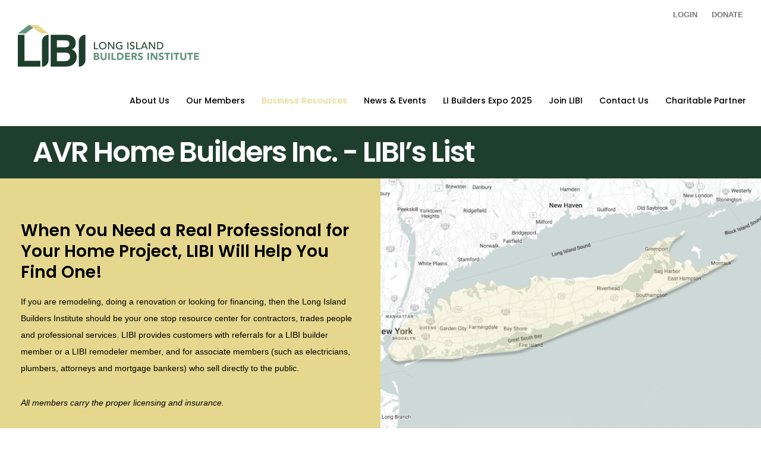

--- FILE ---
content_type: text/html; charset=UTF-8
request_url: https://libi.org/libis-list/name/avr-home-builders-inc/
body_size: 289644
content:
<!doctype html>
<!--[if lt IE 10]>
<html class="ie9 no-js" lang="en-US">
<![endif]-->
<!--[if (gt IE 9)|!(IE)]><!-->

<html class="no-js" lang="en-US"> <!--<![endif]-->

	<head>
		<meta charset="UTF-8">
				<style id="jetpack-boost-critical-css">@media all{@charset "UTF-8";@import url(https://fonts.googleapis.com/css?family=Roboto:300,400,500,700,900);.clearfix:after,.clearfix:before{content:" ";display:table}.clearfix:after{clear:both}ul{box-sizing:border-box}:where(figure){margin:0 0 1em}#give-receipt .timeline-item{background:#fff}#give-receipt .animated-background{background:#f6f7f8;background:linear-gradient(90deg,#eee 8%,#ddd 18%,#eee 33%);background-size:520px 100%;position:relative}#give-receipt .layer{display:flex}#give-receipt .layer.h2{height:22px}#give-receipt .layer.label{height:8px}#give-receipt .layer-item.opaque{background:#fff}#give-receipt .layer-gap{background-color:#fff}#give-receipt .layer-gap.medium{height:20px}#give-receipt .layer-gap.small{height:10px}#give-receipt .layer-4 .layer-item:first-child{width:30%}#give-receipt .layer-4 .layer-item:nth-child(2){width:10%}#give-receipt .layer-4 .layer-item:nth-child(3){width:20%}#give-receipt .layer-4 .layer-item:nth-child(4){width:30%}#give-receipt .layer-4 .layer-item:nth-child(5){width:10%}#give-receipt .layer-5 .layer-item:first-child{width:40%}#give-receipt .layer-5 .layer-item:nth-child(2){width:5%}#give-receipt .layer-5 .layer-item:nth-child(3){width:15%}#give-receipt .layer-5 .layer-item:nth-child(4){width:40%}@font-face{font-family:FontAwesome;font-weight:400;font-style:normal}.fa{display:inline-block;font:normal normal normal 14px/1 FontAwesome;font-size:inherit;text-rendering:auto;-webkit-font-smoothing:antialiased;-moz-osx-font-smoothing:grayscale}.fa-twitter:before{content:""}.fa-facebook:before{content:""}.fa-linkedin:before{content:""}.fa-instagram:before{content:""}a,article,body,div,figcaption,figure,footer,form,h1,h2,h3,h4,header,html,i,iframe,img,li,nav,p,span,strong,time,ul{margin:0;padding:0;border:0;font-size:100%;font:inherit;vertical-align:baseline}article,figcaption,figure,footer,header,nav{display:block}body{line-height:1}body,html{overflow-x:hidden}ul{list-style:none}html{font-size:16px}@media only screen and (max-width:1200px){html{font-size:10px}}@media only screen and (max-width:767px){html{font-size:8px}}body{-webkit-font-smoothing:antialiased;-moz-osx-font-smoothing:grayscale;-webkit-text-size-adjust:100%}p{position:relative;margin-bottom:30px}p:last-child{margin-bottom:0}a{text-decoration:none;outline:0}ul{list-style:disc}ul ul{list-style-type:circle}ul{margin-bottom:28px;margin-left:20px;line-height:30px}li>ul{margin-bottom:0;margin-left:20px}strong{font-weight:700}.eut-align-left{text-align:left}.eut-align-center{text-align:center}input[type=text]{-webkit-border-radius:0;-moz-border-radius:0;-o-border-radius:0;border-radius:0;-webkit-box-shadow:inset 0 0 0 0 transparent;box-shadow:inset 0 0 0 0 transparent;position:relative;z-index:2}input[type=submit]{-webkit-appearance:none}.eut-btn,input[type=submit]{display:inline-block;border:none}img{-ms-interpolation-mode:bicubic;border:0;max-width:100%;height:auto}img[class*=attachment-]{height:auto;display:block}.size-full,.wp-post-image{height:auto;max-width:100%}iframe{max-width:100%;display:block}.eut-hidden{display:none}.eut-position-left{float:left}.eut-position-right{float:right}.eut-h2,.eut-h3,h1,h2,h3,h4{margin-bottom:18px}.eut-h2,h1,h2{margin-bottom:18px}.eut-h3,h3,h4{margin-bottom:15px}.eut-h3:last-child,h1:last-child,h2:last-child,h3:last-child,h4:last-child{margin-bottom:0}#eut-theme-wrapper input[type=text]{-webkit-appearance:none;-moz-appearance:none;border:1px solid;padding:16px 20px;outline:0;color:inherit;margin:0;width:100%;font-size:12px;font-family:inherit;margin-bottom:20px;background:0 0;border-radius:0;border-color:inherit;min-height:42px}.eut-search{position:relative;display:block;max-width:430px;margin:0 auto}#eut-theme-wrapper .eut-search input[type=text]{width:100%;height:50px;padding-right:50px;margin-bottom:0}#eut-top-bar{position:relative;width:100%;top:0;z-index:9999}#eut-top-bar ul{margin:0;list-style:none;line-height:1.2}#eut-top-bar ul p{font-size:13px;line-height:1.2}#eut-top-bar ul.eut-right-side{float:right;text-align:right;width:50%}#eut-top-bar ul li.eut-topbar-item{display:inline-block;vertical-align:middle}#eut-top-bar ul.eut-right-side li.eut-topbar-item{margin-left:15px}#eut-top-bar ul.eut-right-side li.eut-topbar-item:first-child{margin-left:0}#eut-top-bar.eut-fullwidth .eut-container{padding-left:30px;padding-right:30px}@media only screen and (max-width:767px){#eut-top-bar ul.eut-right-side{float:none;width:auto;text-align:center}}#eut-header{position:relative;z-index:9998}#eut-header.eut-fullwidth #eut-main-header:not(.eut-side-default) .eut-container,#eut-header.eut-fullwidth #eut-responsive-header .eut-container{padding-left:1.875rem;padding-right:1.563rem}#eut-header.eut-fullwidth #eut-main-header.eut-header-default .eut-container{position:static}@media only screen and (max-width:1200px){#eut-main-header.eut-header-default .eut-container{position:static}}#eut-main-header{width:100%;top:0;left:auto;position:relative;z-index:4;border-bottom:1px solid;-webkit-backface-visibility:hidden;-moz-backface-visibility:hidden;-ms-backface-visibility:hidden}#eut-responsive-header{display:none}#eut-responsive-header #eut-main-responsive-header{width:100%;top:0;left:auto;position:relative;z-index:1000}.eut-logo{display:block;position:relative;z-index:2;overflow:hidden}.eut-logo .eut-wrapper{position:relative;top:50%}.eut-logo .eut-wrapper a{position:relative;display:block}.eut-logo .eut-wrapper img{display:block;position:relative;height:100%;top:-50%;width:auto!important;max-width:none}.eut-logo .eut-wrapper img.eut-dark,.eut-logo .eut-wrapper img.eut-light{display:none}#eut-header .eut-main-menu ul{list-style:none;list-style:none outside none;margin:0}#eut-header .eut-main-menu ul li{position:relative}#eut-header .eut-horizontal-menu ul.eut-menu a{display:block;position:relative}#eut-header .eut-horizontal-menu ul.eut-menu>li{float:left}#eut-main-header.eut-header-default .eut-horizontal-menu.eut-menu-type-classic .eut-first-level>a .eut-item{position:relative;top:2px}#eut-header .eut-horizontal-menu ul.eut-menu ul{position:absolute;display:none;top:100%;left:0;z-index:99}#eut-header .eut-horizontal-menu ul.eut-menu>li>a{padding:0 1em;text-decoration:none;zoom:1}#eut-header .eut-horizontal-menu.eut-position-right ul.eut-menu>li>a{padding:0 0 0 2em}#eut-header .eut-horizontal-menu ul.eut-menu ul.sub-menu{text-align:left;width:250px;padding:15px 0;-webkit-box-shadow:0 30px 30px 0 rgba(0,0,0,.25);-moz-box-shadow:0 30px 30px 0 rgba(0,0,0,.25);box-shadow:0 30px 30px 0 rgba(0,0,0,.25)}#eut-header .eut-horizontal-menu ul.eut-menu ul.sub-menu li a{position:relative;display:block;padding:10px;margin:0 15px;line-height:1.2em}#eut-responsive-menu-wrapper{display:none}.eut-menu-wrapper{margin-bottom:6em}.eut-slide-menu ul.eut-menu li a{padding-top:25px;padding-bottom:25px;line-height:1.2em;display:inline-block;vertical-align:middle;position:relative}.eut-slide-menu ul.eut-menu .sub-menu li a{padding-left:30px}.eut-slide-menu ul.eut-menu,.eut-slide-menu ul.eut-menu ul{display:inline-block;position:relative;height:auto;width:100%;vertical-align:top;margin:0}.eut-slide-menu ul.eut-menu li{position:relative;display:inline-block;width:100%;padding:0;margin:0;vertical-align:top;border-bottom:1px solid}.eut-slide-menu ul.eut-menu ul{position:absolute;display:none;top:0;left:100%;right:0;margin:0;opacity:0}.eut-hidden-menu-btn{position:relative;z-index:2}.eut-header-element{float:left;font-size:0}.eut-header-element>a{display:inline-block;padding-left:1.563rem}.eut-header-element .eut-item{line-height:inherit;display:inline-block;vertical-align:middle;position:relative}.eut-header-element .eut-item:not(.eut-with-text){font-size:20px;line-height:1em;width:1em;height:1em;text-align:center}@media only screen and (max-width:1200px){.eut-hidden-menu-btn a .eut-item{font-size:15px}}.eut-hidden-menu-btn a .eut-item:not(.eut-with-text){width:1.3em}.eut-hidden-menu-btn a .eut-item:not(.eut-with-text) span{left:0;height:.1em;opacity:1;width:100%;position:absolute;top:0;display:block}.eut-hidden-menu-btn a .eut-item span:nth-child(2){top:.4em}.eut-hidden-menu-btn a .eut-item span:nth-child(3){top:.8em}.eut-page-title{position:relative;overflow:hidden;z-index:5;clear:both;-webkit-backface-visibility:hidden;-moz-backface-visibility:hidden;-ms-backface-visibility:hidden}.eut-page-title .eut-content{opacity:0;-webkit-backface-visibility:hidden;-moz-backface-visibility:hidden;-ms-backface-visibility:hidden}.eut-page-title .eut-wrapper{display:table;width:100%;position:relative;z-index:5}.eut-page-title .eut-content{display:table-cell;width:100%}.eut-page-title .eut-title{display:block;position:relative}.eut-page-title .eut-title{margin-bottom:18px}.eut-page-title .eut-title:last-child{margin-bottom:0}.eut-page-title .eut-title.eut-text-dark{color:#000}.eut-content.eut-align-left-center{vertical-align:middle}.eut-content.eut-align-left-center{text-align:left}.eut-page-title .eut-title-content-wrapper{display:inline-block;vertical-align:middle;position:relative}.eut-page-title .eut-title-content-wrapper.eut-content-large{max-width:1170px}.eut-page-title .eut-title-content-wrapper.eut-bg-none .eut-title{opacity:0;-webkit-backface-visibility:hidden;-moz-backface-visibility:hidden;-ms-backface-visibility:hidden}.eut-single-wrapper{position:relative;z-index:5}.eut-single-wrapper:after,.eut-single-wrapper:before{display:table;content:" "}.eut-single-wrapper:after{clear:both}.eut-hidden-area{display:none;position:fixed;width:650px;height:100%;top:0;right:-30px;bottom:0;z-index:10000;background-color:#fff;-webkit-transform:translate3d(100%,0,0);-moz-transform:translate3d(100%,0,0);-ms-transform:translate3d(100%,0,0);-o-transform:translate3d(100%,0,0);transform:translate3d(100%,0,0);-webkit-backface-visibility:hidden;-moz-backface-visibility:hidden;-ms-backface-visibility:hidden}.eut-hiddenarea-wrapper{position:absolute;top:0;bottom:0;left:0;right:0;width:100%;height:100%;padding-right:30px;padding-bottom:90px;overflow-y:scroll;-webkit-overflow-scrolling:touch}.eut-hidden-area .eut-hiddenarea-content{width:50%;min-width:270px;margin:0 auto;display:block;overflow:hidden}.eut-hidden-area .eut-close-btn{-webkit-transform:translate3d(0,-200%,0);-moz-transform:translate3d(0,-200%,0);-ms-transform:translate3d(0,-200%,0);-o-transform:translate3d(0,-200%,0);transform:translate3d(0,-200%,0)}.eut-close-btn-wrapper{display:block;margin:30px auto 60px auto;width:50%;min-width:270px}.eut-close-btn{width:40px;height:40px;line-height:40px;font-size:18px;text-align:left;display:inline-block}.eut-close-btn i{font-size:inherit;line-height:inherit}.eut-modal{display:none;visibility:hidden;opacity:0;overflow:hidden;position:fixed;top:0;right:0;bottom:0;left:0;z-index:10000;overflow-x:hidden;overflow-y:auto;-webkit-filter:blur(0);-webkit-overflow-scrolling:touch;outline:0;height:100%;-webkit-backface-visibility:hidden;-moz-backface-visibility:hidden;-ms-backface-visibility:hidden}.eut-modal-wrapper{position:relative;max-width:600px;width:100%;height:100%;display:table;margin:0 auto}.eut-modal-content{position:relative;display:table-cell;vertical-align:middle;padding:100px 15px}#eut-search-modal .eut-search{max-width:100%;position:relative;text-align:center}#eut-theme-wrapper .eut-modal .eut-search input[type=text]{background:0 0;padding:20px;border:none;border-bottom:1px solid;border-color:inherit;line-height:1.2!important;height:auto;text-align:center;z-index:4;margin-bottom:11%}#eut-search-modal ::-webkit-input-placeholder{color:inherit}#eut-search-modal :-moz-placeholder{color:inherit}#eut-search-modal ::-moz-placeholder{color:inherit}#eut-search-modal :-ms-input-placeholder{color:inherit}#eut-language-modal{text-align:center}#eut-language-modal ul{display:block;list-style:none;margin:0}#eut-theme-wrapper .eut-modal input[type=text]{color:inherit;border-color:inherit}#eut-content{position:relative;z-index:100;overflow:hidden;clear:both}#eut-main-content .eut-main-content-wrapper{position:relative}#eut-footer .eut-footer-wrapper{position:relative}@media only screen and (max-width:1200px){#eut-footer .eut-column{margin-top:30px;margin-bottom:30px}}.eut-background-wrapper{position:absolute;width:100%;height:100%;top:0;left:0;right:0;bottom:0;overflow:hidden}.eut-opacity-10{opacity:.1}.eut-image-hover{position:relative;overflow:hidden}.eut-image-hover .eut-hover-overlay{position:absolute;top:0;left:0;bottom:0;right:0;z-index:2;opacity:0;-webkit-backface-visibility:hidden;-moz-backface-visibility:hidden;-ms-backface-visibility:hidden}.eut-image-hover img{position:relative;display:block;max-width:none;width:100%;-webkit-border-radius:inherit;border-radius:inherit}.eut-hover-item .eut-item-url{position:absolute;top:0;left:0;width:100%;height:100%;z-index:6}.eut-hover-item .eut-content .eut-title{line-height:1.4em;margin-bottom:6px}.eut-hover-item .eut-content .eut-title:last-child{margin-bottom:0}.eut-hover-item .eut-content{-webkit-backface-visibility:hidden;-moz-backface-visibility:hidden;-ms-backface-visibility:hidden}.eut-hover-item.eut-hover-style-1 figure+.eut-content{margin-top:30px}.eut-hover-item.eut-hover-style-1.eut-isotope-item-inner{margin-bottom:30px}@font-face{font-family:fildisi-icons;font-weight:400;font-style:normal}[class^=eut-icon-]{font-family:fildisi-icons!important;speak:none;font-style:normal;font-weight:400;font-variant:normal;text-transform:none;line-height:1;font-size:24px;text-rendering:auto;-webkit-font-smoothing:antialiased;-moz-osx-font-smoothing:grayscale}.eut-icon-close:before{content:""}#eut-theme-wrapper{position:relative;float:none;width:1220px;margin:0 auto}body.eut-stretched #eut-theme-wrapper{width:100%;margin:0;overflow-y:hidden}.eut-container{max-width:1170px;width:100%;margin-right:auto;margin-left:auto;position:relative}.eut-container:after,.eut-container:before{display:table;content:" "}.eut-container:after{clear:both}.eut-section{position:relative}.eut-fullwidth .eut-container{width:100%!important;max-width:100%!important;display:block}.eut-row:after,.eut-row:before{display:table;content:" "}.eut-row:after{clear:both}.eut-column .eut-column-wrapper{position:relative}.eut-section.eut-custom-height{visibility:hidden}.eut-column-1,.eut-column-1-2,.eut-column-1-3,.eut-column-1-4,.eut-column-1-5,.eut-column-2-3,.eut-column-2-5,.eut-column-3-4,.eut-column-3-5{float:left;position:relative;min-height:1px;z-index:1}.eut-column-1-5{width:20%}.eut-column-2-5{width:40%}.eut-column-3-5{width:60%}.eut-column-1-4{width:25%}.eut-column-1-3{width:33.33333333%}.eut-column-1-2{width:50%}.eut-column-2-3{width:66.66666667%}.eut-column-3-4{width:75%}.eut-column-1{width:100%}.clearfix:after{content:"";display:block;height:0;clear:both;visibility:hidden}.clearfix{display:inline-block}.clearfix{display:block}*{-moz-box-sizing:border-box;-webkit-box-sizing:border-box;box-sizing:border-box}.eut-row.eut-columns-gap-none{margin:0}.eut-row.eut-columns-gap-none .eut-column{padding:0}@media only screen and (max-width:959px){.eut-container{max-width:90%!important}}@media only screen and (max-width:767px){.eut-column-1,.eut-column-1-2,.eut-column-1-3,.eut-column-1-4,.eut-column-1-5,.eut-column-2-3,.eut-column-2-5,.eut-column-3-4,.eut-column-3-5{width:100%}#eut-main-content .eut-column-1,#eut-main-content .eut-column-1-4,#eut-main-content .eut-column-2-5,#eut-main-content .eut-column-3-4,#eut-main-content .eut-column-3-5{border:none!important}.eut-column-wrapper{padding-right:0;padding-left:0}}.eut-element{position:relative;z-index:1}.eut-title>span{display:inline-block}.eut-empty-space{margin-bottom:0}#eut-theme-wrapper input[type=submit]:not(.eut-custom-btn),a.eut-btn{display:inline-block;padding:1.25em 2.5em;line-height:1.4;position:relative;-webkit-border-radius:0;border-radius:0;z-index:2;vertical-align:top;margin-top:3px;margin-bottom:3px;outline:0;text-align:center;border:1px solid transparent;box-sizing:border-box;word-wrap:break-word;-webkit-appearance:none;text-decoration:none;position:relative;overflow:hidden;-ms-touch-action:manipulation;touch-action:manipulation}.eut-align-center .eut-btn{margin-left:15px;margin-right:15px}.eut-element.eut-social ul{margin:0 auto -8px auto;list-style:none;display:inline-block}.eut-element.eut-social ul li{display:inline-block;margin:10px;position:relative}.eut-element.eut-social ul li a{display:block;width:2.188em;height:2.188em;line-height:2.188em;text-align:center;font-size:1em}.eut-element.eut-social ul li a i{-webkit-backface-visibility:hidden;-moz-backface-visibility:hidden;-ms-backface-visibility:hidden;padding:3px}.eut-element.eut-social ul li a{-webkit-backface-visibility:hidden;-moz-backface-visibility:hidden;-ms-backface-visibility:hidden}.eut-element.eut-social ul li a.eut-no-shape{width:1em;height:1em;line-height:1em;display:inline-block;text-align:center}.eut-element.eut-social ul li a.eut-small{font-size:24px}.eut-element.eut-social.eut-align-left li{margin-left:0}.eut-isotope-container{opacity:0}.eut-isotope.eut-with-gap .eut-isotope-item{padding-left:20px;padding-right:20px;margin-bottom:40px}.eut-isotope-item-inner.eut-zoom-in{opacity:0}.eut-image img{opacity:0}.eut-full-image img{width:100%}.eut-image.eut-align-center img{display:block;margin:0 auto;z-index:1}.eut-image{position:relative}.eut-image-wrapper{position:relative;display:inline-block;position:relative;vertical-align:top;overflow:hidden}@media screen and (-ms-high-contrast:active),(-ms-high-contrast:none){.eut-image .eut-image-wrapper{display:block}}#eut-theme-wrapper .eut-image.eut-full-image img{float:none;width:100%}.eut-image.eut-image-space-100 .eut-image-wrapper{width:100%;display:block}@media only screen and (max-width:767px){#eut-theme-wrapper .eut-image.eut-full-image .eut-image-wrapper{width:100%;margin-left:auto}}.eut-blog-columns .eut-media img{width:100%}.eut-blog .eut-blog-item-inner,.eut-blog .eut-media{position:relative}.eut-blog .eut-item-url{position:absolute;top:0;left:0;width:100%;height:100%;z-index:6}.eut-blog .eut-media img{display:block}.eut-blog .eut-post-title{margin-bottom:18px;line-height:1.4}.eut-read-more{color:inherit}.eut-post-meta{display:inline-block;vertical-align:top;margin:0 0 6px 0;list-style:none;line-height:14px;font-size:12px}.eut-post-meta:after,.eut-post-meta:before{display:table;content:" "}.eut-post-meta:after{clear:both}.eut-post-meta li{float:left;vertical-align:middle;text-transform:capitalize;font-size:11px}.eut-post-meta li:after{content:"/";opacity:.3;margin:0 5px}.eut-post-meta li:last-child:after{display:none}.eut-blog-columns .eut-blog-item:not(.eut-style-2) .eut-media{margin-bottom:36px}.eut-blog-columns.eut-with-shadow .eut-blog-item .eut-blog-item-inner{background-color:#fff;-webkit-backface-visibility:hidden;-moz-backface-visibility:hidden;-ms-backface-visibility:hidden;-webkit-box-shadow:0 0 25px 0 rgba(0,0,0,.1);-moz-box-shadow:0 0 25px 0 rgba(0,0,0,.1);box-shadow:0 0 25px 0 rgba(0,0,0,.1)}.eut-blog-columns.eut-with-shadow .eut-blog-item{-webkit-backface-visibility:hidden;-moz-backface-visibility:hidden;-ms-backface-visibility:hidden}.eut-blog-columns.eut-with-shadow .eut-blog-item:not(.eut-style-2) .eut-media{margin-bottom:0}.eut-blog-columns.eut-with-shadow .eut-blog-item:not(.eut-style-2) .eut-post-content-wrapper{padding:36px}.eut-item-url{position:absolute;top:0;left:0;right:0;bottom:0;z-index:3}li ul{padding-left:10px}html{font-size:100%;-webkit-text-size-adjust:100%;font-variant-ligatures:none;-webkit-font-variant-ligatures:none;text-rendering:optimizeLegibility;-moz-osx-font-smoothing:grayscale;font-smoothing:antialiased;-webkit-font-smoothing:antialiased;text-shadow:rgba(0,0,0,.01) 0 0 1px}#eut-top-bar a{color:#777;font-weight:900;margin-left:20px}.home-section-four h2{color:#fff;font-size:37.9px;line-height:35px}.home-section-four a{font-size:16px;line-height:25px;color:#fff;display:inline-block}.home-section-four a::after{content:"";width:auto;height:2px;background:#fff;display:block}.home-section-four .col1 .eut-column-wrapper{padding:70px 35px}#eut-page-title,#eut-page-title .eut-wrapper{background:#1f3f2e;min-height:88px!important;height:88px!important}#eut-page-title .eut-title{font-weight:400;font-size:37.9px;line-height:65px;color:#fff}.cta{padding-top:25px;padding-bottom:25px}.cta h2{font-weight:300;font-size:37px;line-height:51px;color:#1f3f2e}.cta h2 strong{font-weight:600}.cta .eut-btn{padding:13px 65px}.footer{padding-top:40px;padding-bottom:40px}.footer a{color:#fff;font-size:12px;line-height:22px}.footer p{color:#fff;font-size:12px;line-height:22px}.footer h4{font-weight:900;font-size:14px;line-height:24px;color:#e5d88e;margin-bottom:0}.footer ul{list-style-type:none;padding:0;margin:0}.footer-copyright .eut-container{border-top:1px solid #fff;padding-top:15px}.footer-copyright p{color:#fff}.footer-copyright ul{list-style-type:none;text-align:right}.footer-copyright ul li{display:inline-block;margin-left:15px}.footer-copyright ul li a{color:#fff}.footer-copyright ul li:last-child a{color:#e5d88e}}@media all{@charset "UTF-8";@import url(https://fonts.googleapis.com/css?family=Roboto:300,400,500,700,900);.clearfix:after,.clearfix:before{content:" ";display:table}.clearfix:after{clear:both}ul{box-sizing:border-box}:where(figure){margin:0 0 1em}#give-receipt .timeline-item{background:#fff}#give-receipt .animated-background{background:#f6f7f8;background:linear-gradient(90deg,#eee 8%,#ddd 18%,#eee 33%);background-size:520px 100%;position:relative}#give-receipt .layer{display:flex}#give-receipt .layer.h2{height:22px}#give-receipt .layer.label{height:8px}#give-receipt .layer-item.opaque{background:#fff}#give-receipt .layer-gap{background-color:#fff}#give-receipt .layer-gap.medium{height:20px}#give-receipt .layer-gap.small{height:10px}#give-receipt .layer-4 .layer-item:first-child{width:30%}#give-receipt .layer-4 .layer-item:nth-child(2){width:10%}#give-receipt .layer-4 .layer-item:nth-child(3){width:20%}#give-receipt .layer-4 .layer-item:nth-child(4){width:30%}#give-receipt .layer-4 .layer-item:nth-child(5){width:10%}#give-receipt .layer-5 .layer-item:first-child{width:40%}#give-receipt .layer-5 .layer-item:nth-child(2){width:5%}#give-receipt .layer-5 .layer-item:nth-child(3){width:15%}#give-receipt .layer-5 .layer-item:nth-child(4){width:40%}@font-face{font-family:FontAwesome;font-weight:400;font-style:normal}.fa{display:inline-block;font:normal normal normal 14px/1 FontAwesome;font-size:inherit;text-rendering:auto;-webkit-font-smoothing:antialiased;-moz-osx-font-smoothing:grayscale}.fa-twitter:before{content:""}.fa-facebook:before{content:""}.fa-linkedin:before{content:""}.fa-instagram:before{content:""}a,article,body,div,figcaption,figure,footer,form,h1,h2,h3,h4,header,html,i,iframe,img,li,nav,p,span,strong,time,ul{margin:0;padding:0;border:0;font-size:100%;font:inherit;vertical-align:baseline}article,figcaption,figure,footer,header,nav{display:block}body{line-height:1}body,html{overflow-x:hidden}ul{list-style:none}html{font-size:16px}@media only screen and (max-width:1200px){html{font-size:10px}}@media only screen and (max-width:767px){html{font-size:8px}}body{-webkit-font-smoothing:antialiased;-moz-osx-font-smoothing:grayscale;-webkit-text-size-adjust:100%}p{position:relative;margin-bottom:30px}p:last-child{margin-bottom:0}a{text-decoration:none;outline:0}ul{list-style:disc}ul ul{list-style-type:circle}ul{margin-bottom:28px;margin-left:20px;line-height:30px}li>ul{margin-bottom:0;margin-left:20px}strong{font-weight:700}.eut-align-left{text-align:left}.eut-align-center{text-align:center}input[type=text]{-webkit-border-radius:0;-moz-border-radius:0;-o-border-radius:0;border-radius:0;-webkit-box-shadow:inset 0 0 0 0 transparent;box-shadow:inset 0 0 0 0 transparent;position:relative;z-index:2}input[type=submit]{-webkit-appearance:none}.eut-btn,input[type=submit]{display:inline-block;border:none}img{-ms-interpolation-mode:bicubic;border:0;max-width:100%;height:auto}img[class*=attachment-]{height:auto;display:block}.size-full,.wp-post-image{height:auto;max-width:100%}iframe{max-width:100%;display:block}.eut-hidden{display:none}.eut-position-left{float:left}.eut-position-right{float:right}.eut-h2,.eut-h3,h1,h2,h3,h4{margin-bottom:18px}.eut-h2,h1,h2{margin-bottom:18px}.eut-h3,h3,h4{margin-bottom:15px}.eut-h3:last-child,h1:last-child,h2:last-child,h3:last-child,h4:last-child{margin-bottom:0}#eut-theme-wrapper input[type=text]{-webkit-appearance:none;-moz-appearance:none;border:1px solid;padding:16px 20px;outline:0;color:inherit;margin:0;width:100%;font-size:12px;font-family:inherit;margin-bottom:20px;background:0 0;border-radius:0;border-color:inherit;min-height:42px}.eut-search{position:relative;display:block;max-width:430px;margin:0 auto}#eut-theme-wrapper .eut-search input[type=text]{width:100%;height:50px;padding-right:50px;margin-bottom:0}#eut-top-bar{position:relative;width:100%;top:0;z-index:9999}#eut-top-bar ul{margin:0;list-style:none;line-height:1.2}#eut-top-bar ul p{font-size:13px;line-height:1.2}#eut-top-bar ul.eut-right-side{float:right;text-align:right;width:50%}#eut-top-bar ul li.eut-topbar-item{display:inline-block;vertical-align:middle}#eut-top-bar ul.eut-right-side li.eut-topbar-item{margin-left:15px}#eut-top-bar ul.eut-right-side li.eut-topbar-item:first-child{margin-left:0}#eut-top-bar.eut-fullwidth .eut-container{padding-left:30px;padding-right:30px}@media only screen and (max-width:767px){#eut-top-bar ul.eut-right-side{float:none;width:auto;text-align:center}}#eut-header{position:relative;z-index:9998}#eut-header.eut-fullwidth #eut-main-header:not(.eut-side-default) .eut-container,#eut-header.eut-fullwidth #eut-responsive-header .eut-container{padding-left:1.875rem;padding-right:1.563rem}#eut-header.eut-fullwidth #eut-main-header.eut-header-default .eut-container{position:static}@media only screen and (max-width:1200px){#eut-main-header.eut-header-default .eut-container{position:static}}#eut-main-header{width:100%;top:0;left:auto;position:relative;z-index:4;border-bottom:1px solid;-webkit-backface-visibility:hidden;-moz-backface-visibility:hidden;-ms-backface-visibility:hidden}#eut-responsive-header{display:none}#eut-responsive-header #eut-main-responsive-header{width:100%;top:0;left:auto;position:relative;z-index:1000}.eut-logo{display:block;position:relative;z-index:2;overflow:hidden}.eut-logo .eut-wrapper{position:relative;top:50%}.eut-logo .eut-wrapper a{position:relative;display:block}.eut-logo .eut-wrapper img{display:block;position:relative;height:100%;top:-50%;width:auto!important;max-width:none}.eut-logo .eut-wrapper img.eut-dark,.eut-logo .eut-wrapper img.eut-light{display:none}#eut-header .eut-main-menu ul{list-style:none;list-style:none outside none;margin:0}#eut-header .eut-main-menu ul li{position:relative}#eut-header .eut-horizontal-menu ul.eut-menu a{display:block;position:relative}#eut-header .eut-horizontal-menu ul.eut-menu>li{float:left}#eut-main-header.eut-header-default .eut-horizontal-menu.eut-menu-type-classic .eut-first-level>a .eut-item{position:relative;top:2px}#eut-header .eut-horizontal-menu ul.eut-menu ul{position:absolute;display:none;top:100%;left:0;z-index:99}#eut-header .eut-horizontal-menu ul.eut-menu>li>a{padding:0 1em;text-decoration:none;zoom:1}#eut-header .eut-horizontal-menu.eut-position-right ul.eut-menu>li>a{padding:0 0 0 2em}#eut-header .eut-horizontal-menu ul.eut-menu ul.sub-menu{text-align:left;width:250px;padding:15px 0;-webkit-box-shadow:0 30px 30px 0 rgba(0,0,0,.25);-moz-box-shadow:0 30px 30px 0 rgba(0,0,0,.25);box-shadow:0 30px 30px 0 rgba(0,0,0,.25)}#eut-header .eut-horizontal-menu ul.eut-menu ul.sub-menu li a{position:relative;display:block;padding:10px;margin:0 15px;line-height:1.2em}#eut-responsive-menu-wrapper{display:none}.eut-menu-wrapper{margin-bottom:6em}.eut-slide-menu ul.eut-menu li a{padding-top:25px;padding-bottom:25px;line-height:1.2em;display:inline-block;vertical-align:middle;position:relative}.eut-slide-menu ul.eut-menu .sub-menu li a{padding-left:30px}.eut-slide-menu ul.eut-menu,.eut-slide-menu ul.eut-menu ul{display:inline-block;position:relative;height:auto;width:100%;vertical-align:top;margin:0}.eut-slide-menu ul.eut-menu li{position:relative;display:inline-block;width:100%;padding:0;margin:0;vertical-align:top;border-bottom:1px solid}.eut-slide-menu ul.eut-menu ul{position:absolute;display:none;top:0;left:100%;right:0;margin:0;opacity:0}.eut-hidden-menu-btn{position:relative;z-index:2}.eut-header-element{float:left;font-size:0}.eut-header-element>a{display:inline-block;padding-left:1.563rem}.eut-header-element .eut-item{line-height:inherit;display:inline-block;vertical-align:middle;position:relative}.eut-header-element .eut-item:not(.eut-with-text){font-size:20px;line-height:1em;width:1em;height:1em;text-align:center}@media only screen and (max-width:1200px){.eut-hidden-menu-btn a .eut-item{font-size:15px}}.eut-hidden-menu-btn a .eut-item:not(.eut-with-text){width:1.3em}.eut-hidden-menu-btn a .eut-item:not(.eut-with-text) span{left:0;height:.1em;opacity:1;width:100%;position:absolute;top:0;display:block}.eut-hidden-menu-btn a .eut-item span:nth-child(2){top:.4em}.eut-hidden-menu-btn a .eut-item span:nth-child(3){top:.8em}.eut-page-title{position:relative;overflow:hidden;z-index:5;clear:both;-webkit-backface-visibility:hidden;-moz-backface-visibility:hidden;-ms-backface-visibility:hidden}.eut-page-title .eut-content{opacity:0;-webkit-backface-visibility:hidden;-moz-backface-visibility:hidden;-ms-backface-visibility:hidden}.eut-page-title .eut-wrapper{display:table;width:100%;position:relative;z-index:5}.eut-page-title .eut-content{display:table-cell;width:100%}.eut-page-title .eut-title{display:block;position:relative}.eut-page-title .eut-title{margin-bottom:18px}.eut-page-title .eut-title:last-child{margin-bottom:0}.eut-page-title .eut-title.eut-text-dark{color:#000}.eut-content.eut-align-left-center{vertical-align:middle}.eut-content.eut-align-left-center{text-align:left}.eut-page-title .eut-title-content-wrapper{display:inline-block;vertical-align:middle;position:relative}.eut-page-title .eut-title-content-wrapper.eut-content-large{max-width:1170px}.eut-page-title .eut-title-content-wrapper.eut-bg-none .eut-title{opacity:0;-webkit-backface-visibility:hidden;-moz-backface-visibility:hidden;-ms-backface-visibility:hidden}.eut-single-wrapper{position:relative;z-index:5}.eut-single-wrapper:after,.eut-single-wrapper:before{display:table;content:" "}.eut-single-wrapper:after{clear:both}.eut-hidden-area{display:none;position:fixed;width:650px;height:100%;top:0;right:-30px;bottom:0;z-index:10000;background-color:#fff;-webkit-transform:translate3d(100%,0,0);-moz-transform:translate3d(100%,0,0);-ms-transform:translate3d(100%,0,0);-o-transform:translate3d(100%,0,0);transform:translate3d(100%,0,0);-webkit-backface-visibility:hidden;-moz-backface-visibility:hidden;-ms-backface-visibility:hidden}.eut-hiddenarea-wrapper{position:absolute;top:0;bottom:0;left:0;right:0;width:100%;height:100%;padding-right:30px;padding-bottom:90px;overflow-y:scroll;-webkit-overflow-scrolling:touch}.eut-hidden-area .eut-hiddenarea-content{width:50%;min-width:270px;margin:0 auto;display:block;overflow:hidden}.eut-hidden-area .eut-close-btn{-webkit-transform:translate3d(0,-200%,0);-moz-transform:translate3d(0,-200%,0);-ms-transform:translate3d(0,-200%,0);-o-transform:translate3d(0,-200%,0);transform:translate3d(0,-200%,0)}.eut-close-btn-wrapper{display:block;margin:30px auto 60px auto;width:50%;min-width:270px}.eut-close-btn{width:40px;height:40px;line-height:40px;font-size:18px;text-align:left;display:inline-block}.eut-close-btn i{font-size:inherit;line-height:inherit}.eut-modal{display:none;visibility:hidden;opacity:0;overflow:hidden;position:fixed;top:0;right:0;bottom:0;left:0;z-index:10000;overflow-x:hidden;overflow-y:auto;-webkit-filter:blur(0);-webkit-overflow-scrolling:touch;outline:0;height:100%;-webkit-backface-visibility:hidden;-moz-backface-visibility:hidden;-ms-backface-visibility:hidden}.eut-modal-wrapper{position:relative;max-width:600px;width:100%;height:100%;display:table;margin:0 auto}.eut-modal-content{position:relative;display:table-cell;vertical-align:middle;padding:100px 15px}#eut-search-modal .eut-search{max-width:100%;position:relative;text-align:center}#eut-theme-wrapper .eut-modal .eut-search input[type=text]{background:0 0;padding:20px;border:none;border-bottom:1px solid;border-color:inherit;line-height:1.2!important;height:auto;text-align:center;z-index:4;margin-bottom:11%}#eut-search-modal ::-webkit-input-placeholder{color:inherit}#eut-search-modal :-moz-placeholder{color:inherit}#eut-search-modal ::-moz-placeholder{color:inherit}#eut-search-modal :-ms-input-placeholder{color:inherit}#eut-language-modal{text-align:center}#eut-language-modal ul{display:block;list-style:none;margin:0}#eut-theme-wrapper .eut-modal input[type=text]{color:inherit;border-color:inherit}#eut-content{position:relative;z-index:100;overflow:hidden;clear:both}#eut-main-content .eut-main-content-wrapper{position:relative}#eut-footer .eut-footer-wrapper{position:relative}@media only screen and (max-width:1200px){#eut-footer .eut-column{margin-top:30px;margin-bottom:30px}}.eut-background-wrapper{position:absolute;width:100%;height:100%;top:0;left:0;right:0;bottom:0;overflow:hidden}.eut-opacity-10{opacity:.1}.eut-image-hover{position:relative;overflow:hidden}.eut-image-hover .eut-hover-overlay{position:absolute;top:0;left:0;bottom:0;right:0;z-index:2;opacity:0;-webkit-backface-visibility:hidden;-moz-backface-visibility:hidden;-ms-backface-visibility:hidden}.eut-image-hover img{position:relative;display:block;max-width:none;width:100%;-webkit-border-radius:inherit;border-radius:inherit}.eut-hover-item .eut-item-url{position:absolute;top:0;left:0;width:100%;height:100%;z-index:6}.eut-hover-item .eut-content .eut-title{line-height:1.4em;margin-bottom:6px}.eut-hover-item .eut-content .eut-title:last-child{margin-bottom:0}.eut-hover-item .eut-content{-webkit-backface-visibility:hidden;-moz-backface-visibility:hidden;-ms-backface-visibility:hidden}.eut-hover-item.eut-hover-style-1 figure+.eut-content{margin-top:30px}.eut-hover-item.eut-hover-style-1.eut-isotope-item-inner{margin-bottom:30px}@font-face{font-family:fildisi-icons;font-weight:400;font-style:normal}[class^=eut-icon-]{font-family:fildisi-icons!important;speak:none;font-style:normal;font-weight:400;font-variant:normal;text-transform:none;line-height:1;font-size:24px;text-rendering:auto;-webkit-font-smoothing:antialiased;-moz-osx-font-smoothing:grayscale}.eut-icon-close:before{content:""}#eut-theme-wrapper{position:relative;float:none;width:1220px;margin:0 auto}body.eut-stretched #eut-theme-wrapper{width:100%;margin:0;overflow-y:hidden}.eut-container{max-width:1170px;width:100%;margin-right:auto;margin-left:auto;position:relative}.eut-container:after,.eut-container:before{display:table;content:" "}.eut-container:after{clear:both}.eut-section{position:relative}.eut-fullwidth .eut-container{width:100%!important;max-width:100%!important;display:block}.eut-row:after,.eut-row:before{display:table;content:" "}.eut-row:after{clear:both}.eut-column .eut-column-wrapper{position:relative}.eut-section.eut-custom-height{visibility:hidden}.eut-column-1,.eut-column-1-2,.eut-column-1-3,.eut-column-1-4,.eut-column-1-5,.eut-column-2-3,.eut-column-2-5,.eut-column-3-4,.eut-column-3-5{float:left;position:relative;min-height:1px;z-index:1}.eut-column-1-5{width:20%}.eut-column-2-5{width:40%}.eut-column-3-5{width:60%}.eut-column-1-4{width:25%}.eut-column-1-3{width:33.33333333%}.eut-column-1-2{width:50%}.eut-column-2-3{width:66.66666667%}.eut-column-3-4{width:75%}.eut-column-1{width:100%}.clearfix:after{content:"";display:block;height:0;clear:both;visibility:hidden}.clearfix{display:inline-block}.clearfix{display:block}*{-moz-box-sizing:border-box;-webkit-box-sizing:border-box;box-sizing:border-box}.eut-row.eut-columns-gap-none{margin:0}.eut-row.eut-columns-gap-none .eut-column{padding:0}@media only screen and (max-width:959px){.eut-container{max-width:90%!important}}@media only screen and (max-width:767px){.eut-column-1,.eut-column-1-2,.eut-column-1-3,.eut-column-1-4,.eut-column-1-5,.eut-column-2-3,.eut-column-2-5,.eut-column-3-4,.eut-column-3-5{width:100%}#eut-main-content .eut-column-1,#eut-main-content .eut-column-1-4,#eut-main-content .eut-column-2-5,#eut-main-content .eut-column-3-4,#eut-main-content .eut-column-3-5{border:none!important}.eut-column-wrapper{padding-right:0;padding-left:0}}.eut-element{position:relative;z-index:1}.eut-title>span{display:inline-block}.eut-empty-space{margin-bottom:0}#eut-theme-wrapper input[type=submit]:not(.eut-custom-btn),a.eut-btn{display:inline-block;padding:1.25em 2.5em;line-height:1.4;position:relative;-webkit-border-radius:0;border-radius:0;z-index:2;vertical-align:top;margin-top:3px;margin-bottom:3px;outline:0;text-align:center;border:1px solid transparent;box-sizing:border-box;word-wrap:break-word;-webkit-appearance:none;text-decoration:none;position:relative;overflow:hidden;-ms-touch-action:manipulation;touch-action:manipulation}.eut-align-center .eut-btn{margin-left:15px;margin-right:15px}.eut-element.eut-social ul{margin:0 auto -8px auto;list-style:none;display:inline-block}.eut-element.eut-social ul li{display:inline-block;margin:10px;position:relative}.eut-element.eut-social ul li a{display:block;width:2.188em;height:2.188em;line-height:2.188em;text-align:center;font-size:1em}.eut-element.eut-social ul li a i{-webkit-backface-visibility:hidden;-moz-backface-visibility:hidden;-ms-backface-visibility:hidden;padding:3px}.eut-element.eut-social ul li a{-webkit-backface-visibility:hidden;-moz-backface-visibility:hidden;-ms-backface-visibility:hidden}.eut-element.eut-social ul li a.eut-no-shape{width:1em;height:1em;line-height:1em;display:inline-block;text-align:center}.eut-element.eut-social ul li a.eut-small{font-size:24px}.eut-element.eut-social.eut-align-left li{margin-left:0}.eut-isotope-container{opacity:0}.eut-isotope.eut-with-gap .eut-isotope-item{padding-left:20px;padding-right:20px;margin-bottom:40px}.eut-isotope-item-inner.eut-zoom-in{opacity:0}.eut-image img{opacity:0}.eut-full-image img{width:100%}.eut-image.eut-align-center img{display:block;margin:0 auto;z-index:1}.eut-image{position:relative}.eut-image-wrapper{position:relative;display:inline-block;position:relative;vertical-align:top;overflow:hidden}@media screen and (-ms-high-contrast:active),(-ms-high-contrast:none){.eut-image .eut-image-wrapper{display:block}}#eut-theme-wrapper .eut-image.eut-full-image img{float:none;width:100%}.eut-image.eut-image-space-100 .eut-image-wrapper{width:100%;display:block}@media only screen and (max-width:767px){#eut-theme-wrapper .eut-image.eut-full-image .eut-image-wrapper{width:100%;margin-left:auto}}.eut-blog-columns .eut-media img{width:100%}.eut-blog .eut-blog-item-inner,.eut-blog .eut-media{position:relative}.eut-blog .eut-item-url{position:absolute;top:0;left:0;width:100%;height:100%;z-index:6}.eut-blog .eut-media img{display:block}.eut-blog .eut-post-title{margin-bottom:18px;line-height:1.4}.eut-read-more{color:inherit}.eut-post-meta{display:inline-block;vertical-align:top;margin:0 0 6px 0;list-style:none;line-height:14px;font-size:12px}.eut-post-meta:after,.eut-post-meta:before{display:table;content:" "}.eut-post-meta:after{clear:both}.eut-post-meta li{float:left;vertical-align:middle;text-transform:capitalize;font-size:11px}.eut-post-meta li:after{content:"/";opacity:.3;margin:0 5px}.eut-post-meta li:last-child:after{display:none}.eut-blog-columns .eut-blog-item:not(.eut-style-2) .eut-media{margin-bottom:36px}.eut-blog-columns.eut-with-shadow .eut-blog-item .eut-blog-item-inner{background-color:#fff;-webkit-backface-visibility:hidden;-moz-backface-visibility:hidden;-ms-backface-visibility:hidden;-webkit-box-shadow:0 0 25px 0 rgba(0,0,0,.1);-moz-box-shadow:0 0 25px 0 rgba(0,0,0,.1);box-shadow:0 0 25px 0 rgba(0,0,0,.1)}.eut-blog-columns.eut-with-shadow .eut-blog-item{-webkit-backface-visibility:hidden;-moz-backface-visibility:hidden;-ms-backface-visibility:hidden}.eut-blog-columns.eut-with-shadow .eut-blog-item:not(.eut-style-2) .eut-media{margin-bottom:0}.eut-blog-columns.eut-with-shadow .eut-blog-item:not(.eut-style-2) .eut-post-content-wrapper{padding:36px}.eut-item-url{position:absolute;top:0;left:0;right:0;bottom:0;z-index:3}li ul{padding-left:10px}html{font-size:100%;-webkit-text-size-adjust:100%;font-variant-ligatures:none;-webkit-font-variant-ligatures:none;text-rendering:optimizeLegibility;-moz-osx-font-smoothing:grayscale;font-smoothing:antialiased;-webkit-font-smoothing:antialiased;text-shadow:rgba(0,0,0,.01) 0 0 1px}#eut-top-bar a{color:#777;font-weight:900;margin-left:20px}.home-section-four h2{color:#fff;font-size:37.9px;line-height:35px}.home-section-four a{font-size:16px;line-height:25px;color:#fff;display:inline-block}.home-section-four a::after{content:"";width:auto;height:2px;background:#fff;display:block}.home-section-four .col1 .eut-column-wrapper{padding:70px 35px}#eut-page-title,#eut-page-title .eut-wrapper{background:#1f3f2e;min-height:88px!important;height:88px!important}#eut-page-title .eut-title{font-weight:400;font-size:37.9px;line-height:65px;color:#fff}.cta{padding-top:25px;padding-bottom:25px}.cta h2{font-weight:300;font-size:37px;line-height:51px;color:#1f3f2e}.cta h2 strong{font-weight:600}.cta .eut-btn{padding:13px 65px}.footer{padding-top:40px;padding-bottom:40px}.footer a{color:#fff;font-size:12px;line-height:22px}.footer p{color:#fff;font-size:12px;line-height:22px}.footer h4{font-weight:900;font-size:14px;line-height:24px;color:#e5d88e;margin-bottom:0}.footer ul{list-style-type:none;padding:0;margin:0}.footer-copyright .eut-container{border-top:1px solid #fff;padding-top:15px}.footer-copyright p{color:#fff}.footer-copyright ul{list-style-type:none;text-align:right}.footer-copyright ul li{display:inline-block;margin-left:15px}.footer-copyright ul li a{color:#fff}.footer-copyright ul li:last-child a{color:#e5d88e}}</style><meta name='robots' content='index, follow, max-image-preview:large, max-snippet:-1, max-video-preview:-1' />

	<!-- This site is optimized with the Yoast SEO plugin v22.6 - https://yoast.com/wordpress/plugins/seo/ -->
	<title>AVR Home Builders Inc. - LIBI&#039;s List - Libi.org</title>
	<meta name="description" content="AVR Realty Company is a full service real estate development company, founded over 45 years ago by Allan V. Rose. To date, AVR has built, acquired and" />
	<link rel="canonical" href="https://libi.org/libis-list/name/avr-home-builders-inc/" />
	<meta property="og:locale" content="en_US" />
	<meta property="og:type" content="article" />
	<meta property="og:title" content="AVR Home Builders Inc. - LIBI&#039;s List - Libi.org" />
	<meta property="og:description" content="AVR Realty Company is a full service real estate development company, founded over 45 years ago by Allan V. Rose. To date, AVR has built, acquired and" />
	<meta property="og:url" content="https://libi.org/libis-list/name/avr-home-builders-inc/" />
	<meta property="og:site_name" content="Libi.org" />
	<meta property="article:modified_time" content="2023-09-22T20:14:18+00:00" />
	<meta name="twitter:card" content="summary_large_image" />
	<meta name="twitter:title" content="AVR Home Builders Inc." />
	<meta name="twitter:description" content="AVR Realty Company is a full service real estate development company, founded over 45 years ago by Allan V. Rose. To date, AVR has built, acquired and" />
	<meta name="twitter:label1" content="Est. reading time" />
	<meta name="twitter:data1" content="1 minute" />
	<script type="application/ld+json" class="yoast-schema-graph">{"@context":"https://schema.org","@graph":[{"@type":"WebPage","@id":"https://libi.org/libis-list/","url":"https://libi.org/libis-list/","name":"LIBI's List - Libi.org","isPartOf":{"@id":"https://libi.org/#website"},"datePublished":"2022-10-19T17:50:45+00:00","dateModified":"2023-09-22T20:14:18+00:00","breadcrumb":{"@id":"https://libi.org/libis-list/#breadcrumb"},"inLanguage":"en-US","potentialAction":[{"@type":"ReadAction","target":["https://libi.org/libis-list/"]}]},{"@type":"BreadcrumbList","@id":"https://libi.org/libis-list/#breadcrumb","itemListElement":[{"@type":"ListItem","position":1,"name":"Home","item":"https://libi.org/"},{"@type":"ListItem","position":2,"name":"LIBI&#8217;s List"}]},{"@type":"WebSite","@id":"https://libi.org/#website","url":"https://libi.org/","name":"Libi.org","description":"","potentialAction":[{"@type":"SearchAction","target":{"@type":"EntryPoint","urlTemplate":"https://libi.org/?s={search_term_string}"},"query-input":"required name=search_term_string"}],"inLanguage":"en-US"}]}</script>
	<!-- / Yoast SEO plugin. -->


<link rel='dns-prefetch' href='//stats.wp.com' />
<link rel='dns-prefetch' href='//fonts.googleapis.com' />
<link rel='dns-prefetch' href='//www.googletagmanager.com' />
<link rel="alternate" type="application/rss+xml" title="Libi.org &raquo; Feed" href="https://libi.org/feed/" />
<link rel="alternate" type="application/rss+xml" title="Libi.org &raquo; Comments Feed" href="https://libi.org/comments/feed/" />
<link rel="alternate" type="text/calendar" title="Libi.org &raquo; iCal Feed" href="https://libi.org/event-calendar/?ical=1" />
<meta name="viewport" content="width=device-width, initial-scale=1, maximum-scale=1, user-scalable=no">
<meta name="application-name" content="Libi.org">
<script type="text/javascript">
window._wpemojiSettings = {"baseUrl":"https:\/\/s.w.org\/images\/core\/emoji\/14.0.0\/72x72\/","ext":".png","svgUrl":"https:\/\/s.w.org\/images\/core\/emoji\/14.0.0\/svg\/","svgExt":".svg","source":{"concatemoji":"https:\/\/libi.org\/wp-includes\/js\/wp-emoji-release.min.js?ver=6.3.2"}};
/*! This file is auto-generated */
!function(i,n){var o,s,e;function c(e){try{var t={supportTests:e,timestamp:(new Date).valueOf()};sessionStorage.setItem(o,JSON.stringify(t))}catch(e){}}function p(e,t,n){e.clearRect(0,0,e.canvas.width,e.canvas.height),e.fillText(t,0,0);var t=new Uint32Array(e.getImageData(0,0,e.canvas.width,e.canvas.height).data),r=(e.clearRect(0,0,e.canvas.width,e.canvas.height),e.fillText(n,0,0),new Uint32Array(e.getImageData(0,0,e.canvas.width,e.canvas.height).data));return t.every(function(e,t){return e===r[t]})}function u(e,t,n){switch(t){case"flag":return n(e,"\ud83c\udff3\ufe0f\u200d\u26a7\ufe0f","\ud83c\udff3\ufe0f\u200b\u26a7\ufe0f")?!1:!n(e,"\ud83c\uddfa\ud83c\uddf3","\ud83c\uddfa\u200b\ud83c\uddf3")&&!n(e,"\ud83c\udff4\udb40\udc67\udb40\udc62\udb40\udc65\udb40\udc6e\udb40\udc67\udb40\udc7f","\ud83c\udff4\u200b\udb40\udc67\u200b\udb40\udc62\u200b\udb40\udc65\u200b\udb40\udc6e\u200b\udb40\udc67\u200b\udb40\udc7f");case"emoji":return!n(e,"\ud83e\udef1\ud83c\udffb\u200d\ud83e\udef2\ud83c\udfff","\ud83e\udef1\ud83c\udffb\u200b\ud83e\udef2\ud83c\udfff")}return!1}function f(e,t,n){var r="undefined"!=typeof WorkerGlobalScope&&self instanceof WorkerGlobalScope?new OffscreenCanvas(300,150):i.createElement("canvas"),a=r.getContext("2d",{willReadFrequently:!0}),o=(a.textBaseline="top",a.font="600 32px Arial",{});return e.forEach(function(e){o[e]=t(a,e,n)}),o}function t(e){var t=i.createElement("script");t.src=e,t.defer=!0,i.head.appendChild(t)}"undefined"!=typeof Promise&&(o="wpEmojiSettingsSupports",s=["flag","emoji"],n.supports={everything:!0,everythingExceptFlag:!0},e=new Promise(function(e){i.addEventListener("DOMContentLoaded",e,{once:!0})}),new Promise(function(t){var n=function(){try{var e=JSON.parse(sessionStorage.getItem(o));if("object"==typeof e&&"number"==typeof e.timestamp&&(new Date).valueOf()<e.timestamp+604800&&"object"==typeof e.supportTests)return e.supportTests}catch(e){}return null}();if(!n){if("undefined"!=typeof Worker&&"undefined"!=typeof OffscreenCanvas&&"undefined"!=typeof URL&&URL.createObjectURL&&"undefined"!=typeof Blob)try{var e="postMessage("+f.toString()+"("+[JSON.stringify(s),u.toString(),p.toString()].join(",")+"));",r=new Blob([e],{type:"text/javascript"}),a=new Worker(URL.createObjectURL(r),{name:"wpTestEmojiSupports"});return void(a.onmessage=function(e){c(n=e.data),a.terminate(),t(n)})}catch(e){}c(n=f(s,u,p))}t(n)}).then(function(e){for(var t in e)n.supports[t]=e[t],n.supports.everything=n.supports.everything&&n.supports[t],"flag"!==t&&(n.supports.everythingExceptFlag=n.supports.everythingExceptFlag&&n.supports[t]);n.supports.everythingExceptFlag=n.supports.everythingExceptFlag&&!n.supports.flag,n.DOMReady=!1,n.readyCallback=function(){n.DOMReady=!0}}).then(function(){return e}).then(function(){var e;n.supports.everything||(n.readyCallback(),(e=n.source||{}).concatemoji?t(e.concatemoji):e.wpemoji&&e.twemoji&&(t(e.twemoji),t(e.wpemoji)))}))}((window,document),window._wpemojiSettings);
</script>
<style type="text/css">
img.wp-smiley,
img.emoji {
	display: inline !important;
	border: none !important;
	box-shadow: none !important;
	height: 1em !important;
	width: 1em !important;
	margin: 0 0.07em !important;
	vertical-align: -0.1em !important;
	background: none !important;
	padding: 0 !important;
}
</style>
	<noscript><link rel='stylesheet' id='all-css-ebb5be12779b5ca90db8ca95bb176ef5' href='https://libi.org/_jb_static/??-eJydU8tywjAM/JueajzAoeXA9FM6tqMEUdnOWA40f1/h0ExaAs30ktFjd/WIrM+twuCoq4C1Y9YVctaWovtQhDaZ1GvOPcHKY1gJ4FlPGUfWHio0QOAh5B9OS6aHpAga4/pldMlN/[base64]/LC2FIU6VJ+DEdcmvkAgtnsC/YN79fv2xed5vdZr19cna//gKG8JzU' type='text/css' media='all' /></noscript><link rel='stylesheet' id='all-css-ebb5be12779b5ca90db8ca95bb176ef5' href='https://libi.org/_jb_static/??-eJydU8tywjAM/JueajzAoeXA9FM6tqMEUdnOWA40f1/h0ExaAs30ktFjd/WIrM+twuCoq4C1Y9YVctaWovtQhDaZ1GvOPcHKY1gJ4FlPGUfWHio0QOAh5B9OS6aHpAga4/pldMlN/[base64]/LC2FIU6VJ+DEdcmvkAgtnsC/YN79fv2xed5vdZr19cna//gKG8JzU' type='text/css' media="not all" data-media="all" onload="this.media=this.dataset.media; delete this.dataset.media; this.removeAttribute( 'onload' );" />
<style id='wp-block-library-inline-css'>
.has-text-align-justify{text-align:justify;}
</style>
<style id='fildisi-eutf-custom-style-inline-css'>
 body { font-size: 14px; font-family: Arial, Helvetica, sans-serif; font-weight: 400; line-height: 28px; letter-spacing: 0px; } #eut-header .eut-logo.eut-logo-text a { font-family: Poppins; font-weight: 700; font-style: normal; font-size: 36px; text-transform: none; letter-spacing: 0px; } .eut-main-menu .eut-wrapper > ul > li > a, .eut-main-menu .eut-wrapper > ul > li.megamenu > ul > li > a, .eut-toggle-hiddenarea .eut-label, .eut-main-menu .eut-wrapper > ul > li ul li.eut-goback a { font-family: Poppins; font-weight: 500; font-style: normal; font-size: 14px; text-transform: capitalize; letter-spacing: 0px; } .eut-slide-menu .eut-main-menu .eut-wrapper ul li.megamenu ul li:not(.eut-goback) > a, .eut-main-menu .eut-wrapper > ul > li ul li a, #eut-header .eut-shoppin-cart-content { font-family: Poppins; font-weight: 400; font-style: normal; font-size: 14px; text-transform: none; letter-spacing: 0px; } .eut-main-menu .eut-menu-description { font-family: Hind; font-weight: 300; font-style: normal; font-size: 11px; text-transform: none; letter-spacing: 0px; } #eut-hidden-menu .eut-hiddenarea-content .eut-menu > li > a, #eut-hidden-menu ul.eut-menu > li.megamenu > ul > li > a, #eut-hidden-menu ul.eut-menu > li ul li.eut-goback a { font-family: Poppins; font-weight: 600; font-style: normal; font-size: 30px; text-transform: capitalize; } #eut-hidden-menu.eut-slide-menu ul li.megamenu ul li:not(.eut-goback) > a, #eut-hidden-menu.eut-slide-menu ul li ul li:not(.eut-goback) > a, #eut-hidden-menu.eut-toggle-menu ul li.megamenu ul li > a, #eut-hidden-menu.eut-toggle-menu ul li ul li > a { font-family: Poppins; font-weight: 500; font-style: normal; font-size: 12px; text-transform: none; letter-spacing: 0px; } #eut-hidden-menu .eut-menu-description { font-family: Poppins; font-weight: 400; font-style: normal; font-size: 11px; text-transform: none; letter-spacing: 0px; } h1, .eut-h1, #eut-theme-wrapper .eut-modal .eut-search input[type='text'], .eut-dropcap span, p.eut-dropcap:first-letter { font-family: Poppins; font-weight: 600; font-style: normal; text-transform: none; font-size: 60px; line-height: 72px; letter-spacing: 0px; } h2, .eut-h2 { font-family: Poppins; font-weight: 600; font-style: normal; text-transform: none; font-size: 28px; line-height: 35px; letter-spacing: 0px; } h3, .eut-h3 { font-family: Poppins; font-weight: 600; font-style: normal; text-transform: none; font-size: 21px; line-height: 28px; letter-spacing: 0px; } h4, .eut-h4 { font-family: Poppins; font-weight: 600; font-style: normal; text-transform: none; font-size: 30px; line-height: 48px; letter-spacing: 0px; } h5, .eut-h5 { font-family: Poppins; font-weight: 600; font-style: normal; text-transform: none; font-size: 20px; line-height: 38px; letter-spacing: 0px; } h6, .eut-h6, .vc_tta.vc_general .vc_tta-panel-title, #eut-main-content .vc_tta.vc_general .vc_tta-tab > a { font-family: Poppins; font-weight: 600; font-style: normal; text-transform: none; font-size: 14px; line-height: 32px; letter-spacing: 0px; } #eut-page-title .eut-title, #eut-blog-title .eut-title, #eut-search-page-title .eut-title { font-family: Poppins; font-weight: 600; font-style: normal; font-size: 48px; text-transform: none; line-height: 64px; letter-spacing: -2px; } #eut-page-title .eut-description, #eut-blog-title .eut-description, #eut-blog-title .eut-description p, #eut-search-page-title .eut-description { font-family: Hind; font-weight: 400; font-style: normal; font-size: 24px; text-transform: none; line-height: 36px; letter-spacing: 0px; } #eut-post-title .eut-title-categories { font-family: Poppins; font-weight: 300; font-style: normal; font-size: 12px; text-transform: none; line-height: 24px; letter-spacing: 1px; } #eut-post-title .eut-post-meta, #eut-post-title .eut-post-meta li{ font-family: Poppins; font-weight: 400; font-style: normal; font-size: 12px; text-transform: capitalize; line-height: 24px; letter-spacing: 1px; } .eut-single-simple-title { font-family: Poppins; font-weight: 300; font-style: normal; font-size: 36px; text-transform: none; line-height: 56px; letter-spacing: 0px; } #eut-post-title .eut-title { font-family: Poppins; font-weight: 600; font-style: normal; font-size: 48px; text-transform: none; line-height: 64px; letter-spacing: -2px; } #eut-post-title .eut-description { font-family: Hind; font-weight: 400; font-style: normal; font-size: 24px; text-transform: none; line-height: 36px; letter-spacing: 1px; } #eut-portfolio-title .eut-title { font-family: Poppins; font-weight: 600; font-style: normal; font-size: 48px; text-transform: none; line-height: 64px; letter-spacing: -2px; } #eut-portfolio-title .eut-description { font-family: Hind; font-weight: 400; font-style: normal; font-size: 24px; text-transform: none; line-height: 36px; letter-spacing: 0px; } #eut-forum-title .eut-title { font-family: Poppins; font-weight: 700; font-style: normal; font-size: 48px; text-transform: none; line-height: 60px; letter-spacing: 0px; } .eut-product-area .product_title { font-family: Poppins; font-weight: 600; font-style: normal; font-size: 38px; text-transform: none; line-height: 48px; letter-spacing: -2px; } #eut-entry-summary .eut-short-description p { font-family: Hind; font-weight: 400; font-style: normal; font-size: 16px; text-transform: none; line-height: 32px; letter-spacing: 0px; } #eut-product-title .eut-title, #eut-product-tax-title .eut-title, .woocommerce-page #eut-page-title .eut-title { font-family: Poppins; font-weight: 600; font-style: normal; font-size: 48px; text-transform: none; line-height: 64px; letter-spacing: -2px; } #eut-product-title .eut-description, #eut-product-tax-title .eut-description, #eut-product-tax-title .eut-description p, .woocommerce-page #eut-page-title .eut-description { font-family: Hind; font-weight: 400; font-style: normal; font-size: 24px; text-transform: none; line-height: 36px; letter-spacing: 0px; } #eut-feature-section .eut-subheading { font-family: Poppins; font-weight: 400; font-style: normal; font-size: 16px; text-transform: uppercase; line-height: 18px; letter-spacing: 1.5px; } #eut-feature-section .eut-title { font-family: Poppins; font-weight: 600; font-style: normal; font-size: 48px; text-transform: none; line-height: 64px; letter-spacing: -2px; } #eut-feature-section .eut-description { font-family: Hind; font-weight: 400; font-style: normal; font-size: 24px; text-transform: none; line-height: 36px; letter-spacing: 0px; } #eut-event-title .eut-title, #eut-event-tax-title .eut-title { font-family: Poppins; font-weight: 400; font-style: normal; font-size: 37.9px; text-transform: none; line-height: 65px; letter-spacing: 0px; } #eut-event-title .eut-description, #eut-event-tax-title .eut-description, #eut-event-tax-title .eut-description p { font-family: "Hind Siliguri"; font-weight: 400; font-style: normal; font-size: 20px; text-transform: none; line-height: 30px; letter-spacing: 0px; } #eut-feature-section.eut-fullscreen .eut-subheading { font-family: Poppins; font-weight: 400; font-style: normal; font-size: 16px; text-transform: uppercase; line-height: 18px; letter-spacing: 0px; } #eut-feature-section.eut-fullscreen .eut-title { font-family: Poppins; font-weight: 300; font-style: normal; font-size: 72px; text-transform: none; line-height: 96px; letter-spacing: 0px; } #eut-feature-section.eut-fullscreen .eut-description { font-family: Hind; font-weight: 400; font-style: normal; font-size: 24px; text-transform: none; line-height: 36px; letter-spacing: 0px; } .eut-leader-text, .eut-leader-text p, p.eut-leader-text, .eut-quote-text, blockquote p { font-family: Hind; font-weight: 300; font-style: normal; font-size: 20px; text-transform: none; line-height: 36px; letter-spacing: 0px; } .eut-subtitle, .eut-subtitle p, .eut-subtitle-text { font-family: Poppins; font-weight: 300; font-style: normal; font-size: 16px; text-transform: uppercase; line-height: 24px; letter-spacing: 2px; } .eut-small-text, span.wpcf7-not-valid-tip, div.wpcf7-mail-sent-ok, div.wpcf7-validation-errors, .eut-post-meta-wrapper .eut-categories li { font-family: Poppins; font-weight: 400; font-style: normal; font-size: 10px; text-transform: uppercase; letter-spacing: 1px; } .eut-link-text, .eut-btn, input[type='submit'], input[type='reset'], input[type='button'], button:not(.mfp-arrow):not(.eut-search-btn), #eut-header .eut-shoppin-cart-content .total, #eut-header .eut-shoppin-cart-content .button, #cancel-comment-reply-link, .eut-anchor-menu .eut-anchor-wrapper .eut-container > ul > li > a, .eut-anchor-menu .eut-anchor-wrapper .eut-container ul.sub-menu li a, h3#reply-title { font-family: Poppins !important; font-weight: 600 !important; font-style: normal; font-size: 12px !important; text-transform: uppercase; letter-spacing: 0px; } .eut-btn.eut-btn-extrasmall, .widget.woocommerce button[type='submit'] { font-size: 8px !important; } .eut-btn.eut-btn-small { font-size: 10px !important; } .eut-btn.eut-btn-large { font-size: 14px !important; } .eut-btn.eut-btn-extralarge { font-size: 16px !important; } .eut-widget-title { font-family: Poppins; font-weight: 600; font-style: normal; font-size: 14px; text-transform: capitalize; line-height: 32px; letter-spacing: 0px; } .widget, .widgets, .widget p { font-family: Poppins; font-weight: 400; font-style: normal; font-size: 14px; text-transform: none; line-height: 28px; letter-spacing: 0px; } .single-post #eut-single-content, .single-product #tab-description, .single-tribe_events #eut-single-content { font-size: 16px; font-family: Hind; font-weight: 300; line-height: 30px; letter-spacing: 0px; } .eut-custom-font-1, #eut-feature-section .eut-subheading.eut-custom-font-1, #eut-feature-section.eut-fullscreen .eut-subheading.eut-custom-font-1, #eut-feature-section .eut-title.eut-custom-font-1, #eut-feature-section.eut-fullscreen .eut-title.eut-custom-font-1, #eut-feature-section .eut-description.eut-custom-font-1, #eut-feature-section.eut-fullscreen .eut-description.eut-custom-font-1 { font-family: Arial, Helvetica, sans-serif; font-weight: normal; font-style: normal; text-transform: none; letter-spacing: 0px; } .eut-custom-font-2, #eut-feature-section .eut-subheading.eut-custom-font-2, #eut-feature-section.eut-fullscreen .eut-subheading.eut-custom-font-2, #eut-feature-section .eut-title.eut-custom-font-2, #eut-feature-section.eut-fullscreen .eut-title.eut-custom-font-2, #eut-feature-section .eut-description.eut-custom-font-2, #eut-feature-section.eut-fullscreen .eut-description.eut-custom-font-2 { font-family: Arial, Helvetica, sans-serif; font-weight: normal; font-style: normal; text-transform: none; letter-spacing: 0px; } .eut-custom-font-3, #eut-feature-section .eut-subheading.eut-custom-font-3, #eut-feature-section.eut-fullscreen .eut-subheading.eut-custom-font-3, #eut-feature-section .eut-title.eut-custom-font-3, #eut-feature-section.eut-fullscreen .eut-title.eut-custom-font-3, #eut-feature-section .eut-description.eut-custom-font-3, #eut-feature-section.eut-fullscreen .eut-description.eut-custom-font-3 { font-family: Arial, Helvetica, sans-serif; font-weight: normal; font-style: normal; text-transform: none; letter-spacing: 0px; } .eut-custom-font-4, #eut-feature-section .eut-subheading.eut-custom-font-4, #eut-feature-section.eut-fullscreen .eut-subheading.eut-custom-font-4, #eut-feature-section .eut-title.eut-custom-font-4, #eut-feature-section.eut-fullscreen .eut-title.eut-custom-font-4, #eut-feature-section .eut-description.eut-custom-font-4, #eut-feature-section.eut-fullscreen .eut-description.eut-custom-font-4 { font-family: Arial, Helvetica, sans-serif; font-weight: normal; font-style: normal; text-transform: none; letter-spacing: 0px; } .eut-blog-leader .eut-post-list .eut-post-content p { max-height: 56px; } @media only screen and (min-width: 1201px) and (max-width: 1440px) { } @media only screen and (min-width: 960px) and (max-width: 1200px) { h1,.eut-h1,#eut-theme-wrapper .eut-modal .eut-search input[type="text"],.eut-dropcap span,p.eut-dropcap:first-letter { font-size: 54px; line-height: 1.2em; } .eut-h1.eut-heading-120 { font-size: 47px; } .eut-h1.eut-heading-140 { font-size: 47px; } .eut-h1.eut-heading-160 { font-size: 47px; } .eut-h1.eut-heading-180 { font-size: 47px; } .eut-h1.eut-heading-200 { font-size: 39px; } .eut-h1.eut-heading-250 { font-size: 32px; } .eut-h1.eut-heading-300 { font-size: 32px; } h2,.eut-h2 { font-size: 25px; line-height: 1.25em; } .eut-h2.eut-heading-120 { font-size: 22px; } .eut-h2.eut-heading-140 { font-size: 22px; } .eut-h2.eut-heading-160 { font-size: 22px; } .eut-h2.eut-heading-180 { font-size: 22px; } .eut-h2.eut-heading-200 { font-size: 18px; } .eut-h2.eut-heading-250 { font-size: 15px; } .eut-h2.eut-heading-300 { font-size: 15px; } h3,.eut-h3 { font-size: 19px; line-height: 1.33em; } .eut-h3.eut-heading-120 { font-size: 16px; } .eut-h3.eut-heading-140 { font-size: 16px; } .eut-h3.eut-heading-160 { font-size: 16px; } .eut-h3.eut-heading-180 { font-size: 16px; } .eut-h3.eut-heading-200 { font-size: 14px; } .eut-h3.eut-heading-250 { font-size: 11px; } .eut-h3.eut-heading-300 { font-size: 11px; } h4,.eut-h4 { font-size: 27px; line-height: 1.6em; } .eut-h4.eut-heading-120 { font-size: 23px; } .eut-h4.eut-heading-140 { font-size: 23px; } .eut-h4.eut-heading-160 { font-size: 23px; } .eut-h4.eut-heading-180 { font-size: 23px; } .eut-h4.eut-heading-200 { font-size: 19px; } .eut-h4.eut-heading-250 { font-size: 16px; } .eut-h4.eut-heading-300 { font-size: 16px; } h5,.eut-h5 { font-size: 18px; line-height: 1.9em; } .eut-h5.eut-heading-120 { font-size: 16px; } .eut-h5.eut-heading-140 { font-size: 16px; } .eut-h5.eut-heading-160 { font-size: 16px; } .eut-h5.eut-heading-180 { font-size: 16px; } .eut-h5.eut-heading-200 { font-size: 13px; } .eut-h5.eut-heading-250 { font-size: 11px; } .eut-h5.eut-heading-300 { font-size: 11px; } .eut-h6.eut-heading-160 { font-size: 11px; } .eut-h6.eut-heading-180 { font-size: 11px; } .eut-h6.eut-heading-200 { font-size: 9px; } .eut-h6.eut-heading-250 { font-size: 7px; } .eut-h6.eut-heading-300 { font-size: 7px; } #eut-page-title .eut-title,#eut-blog-title .eut-title,#eut-search-page-title .eut-title { font-size: 43px; line-height: 1.33em; } #eut-post-title .eut-title { font-size: 43px; line-height: 1.33em; } .eut-single-simple-title { font-size: 32px; line-height: 1.56em; } #eut-portfolio-title .eut-title { font-size: 43px; line-height: 1.33em; } #eut-forum-title .eut-title { font-size: 43px; line-height: 1.25em; } .eut-product-area .product_title { font-size: 34px; line-height: 1.26em; } #eut-product-title .eut-title,#eut-product-tax-title .eut-title,.woocommerce-page #eut-page-title .eut-title { font-size: 43px; line-height: 1.33em; } #eut-event-title .eut-title,#eut-event-tax-title .eut-title { font-size: 341px; line-height: 0.17em; } #eut-feature-section .eut-title { font-size: 43px; line-height: 1.33em; } #eut-feature-section.eut-fullscreen .eut-title { font-size: 65px; line-height: 1.33em; } #eut-feature-section.eut-fullscreen .eut-description { font-size: 22px; line-height: 1.5em; } #eut-page-title .eut-description,#eut-blog-title .eut-description,#eut-blog-title .eut-description p,#eut-search-page-title .eut-description { font-size: 22px; line-height: 1.5em; } #eut-post-title .eut-description { font-size: 22px; line-height: 1.5em; } #eut-entry-summary .eut-short-description p { font-size: 14px; line-height: 2em; } #eut-product-title .eut-description,#eut-product-tax-title .eut-description,#eut-product-tax-title .eut-description p,.woocommerce-page #eut-page-title .eut-description { font-size: 22px; line-height: 1.5em; } #eut-event-title .eut-description,#eut-event-tax-title .eut-description,#eut-event-tax-title .eut-description p { font-size: 18px; line-height: 1.5em; } #eut-feature-section .eut-subheading { font-size: 14px; line-height: 1.13em; } #eut-feature-section.eut-fullscreen .eut-subheading { font-size: 14px; line-height: 1.13em; } #eut-feature-section .eut-description { font-size: 22px; line-height: 1.5em; } .eut-leader-text,.eut-leader-text p,p.eut-leader-text,.eut-quote-text,blockquote p { font-size: 18px; line-height: 1.8em; } .eut-subtitle,.eut-subtitle-text { font-size: 14px; line-height: 1.5em; } .eut-main-menu .eut-wrapper > ul > li > a,.eut-main-menu .eut-wrapper > ul > li.megamenu > ul > li > a, .eut-toggle-hiddenarea .eut-label,.eut-main-menu .eut-wrapper > ul > li ul li.eut-goback a { font-size: 13px; line-height: 2.29em; } .eut-slide-menu .eut-main-menu .eut-wrapper ul li.megamenu ul li:not(.eut-goback) > a,.eut-main-menu .eut-wrapper > ul > li ul li a,#eut-header .eut-shoppin-cart-content { font-size: 13px; line-height: 2.29em; } #eut-hidden-menu .eut-hiddenarea-content .eut-menu > li > a,#eut-hidden-menu ul.eut-menu > li.megamenu > ul > li > a,#eut-hidden-menu ul.eut-menu > li ul li.eut-goback a { font-size: 27px; line-height: 1.07em; } } @media only screen and (min-width: 768px) and (max-width: 959px) { h1,.eut-h1,#eut-theme-wrapper .eut-modal .eut-search input[type="text"],.eut-dropcap span,p.eut-dropcap:first-letter { font-size: 48px; line-height: 1.2em; } .eut-h1.eut-heading-120 { font-size: 42px; } .eut-h1.eut-heading-140 { font-size: 42px; } .eut-h1.eut-heading-160 { font-size: 42px; } .eut-h1.eut-heading-180 { font-size: 42px; } .eut-h1.eut-heading-200 { font-size: 34px; } .eut-h1.eut-heading-250 { font-size: 28px; } .eut-h1.eut-heading-300 { font-size: 28px; } h2,.eut-h2 { font-size: 22px; line-height: 1.25em; } .eut-h2.eut-heading-120 { font-size: 19px; } .eut-h2.eut-heading-140 { font-size: 19px; } .eut-h2.eut-heading-160 { font-size: 19px; } .eut-h2.eut-heading-180 { font-size: 19px; } .eut-h2.eut-heading-200 { font-size: 16px; } .eut-h2.eut-heading-250 { font-size: 13px; } .eut-h2.eut-heading-300 { font-size: 13px; } h3,.eut-h3 { font-size: 17px; line-height: 1.33em; } .eut-h3.eut-heading-120 { font-size: 15px; } .eut-h3.eut-heading-140 { font-size: 15px; } .eut-h3.eut-heading-160 { font-size: 15px; } .eut-h3.eut-heading-180 { font-size: 15px; } .eut-h3.eut-heading-200 { font-size: 12px; } .eut-h3.eut-heading-250 { font-size: 10px; } .eut-h3.eut-heading-300 { font-size: 10px; } h4,.eut-h4 { font-size: 24px; line-height: 1.6em; } .eut-h4.eut-heading-120 { font-size: 21px; } .eut-h4.eut-heading-140 { font-size: 21px; } .eut-h4.eut-heading-160 { font-size: 21px; } .eut-h4.eut-heading-180 { font-size: 21px; } .eut-h4.eut-heading-200 { font-size: 17px; } .eut-h4.eut-heading-250 { font-size: 14px; } .eut-h4.eut-heading-300 { font-size: 14px; } h5,.eut-h5 { font-size: 16px; line-height: 1.9em; } .eut-h5.eut-heading-120 { font-size: 14px; } .eut-h5.eut-heading-140 { font-size: 14px; } .eut-h5.eut-heading-160 { font-size: 14px; } .eut-h5.eut-heading-180 { font-size: 14px; } .eut-h5.eut-heading-200 { font-size: 11px; } .eut-h5.eut-heading-250 { font-size: 9px; } .eut-h5.eut-heading-300 { font-size: 9px; } .eut-h6.eut-heading-160 { font-size: 10px; } .eut-h6.eut-heading-180 { font-size: 10px; } .eut-h6.eut-heading-200 { font-size: 8px; } .eut-h6.eut-heading-250 { font-size: 7px; } .eut-h6.eut-heading-300 { font-size: 7px; } #eut-page-title .eut-title,#eut-blog-title .eut-title,#eut-search-page-title .eut-title { font-size: 41px; line-height: 1.33em; } #eut-post-title .eut-title { font-size: 41px; line-height: 1.33em; } .eut-single-simple-title { font-size: 31px; line-height: 1.56em; } #eut-portfolio-title .eut-title { font-size: 41px; line-height: 1.33em; } #eut-forum-title .eut-title { font-size: 41px; line-height: 1.25em; } .eut-product-area .product_title { font-size: 32px; line-height: 1.26em; } #eut-product-title .eut-title,#eut-product-tax-title .eut-title,.woocommerce-page #eut-page-title .eut-title { font-size: 41px; line-height: 1.33em; } #eut-event-title .eut-title,#eut-event-tax-title .eut-title { font-size: 322px; line-height: 0.17em; } #eut-feature-section .eut-title { font-size: 41px; line-height: 1.33em; } #eut-feature-section.eut-fullscreen .eut-title { font-size: 61px; line-height: 1.33em; } #eut-feature-section.eut-fullscreen .eut-description { font-size: 20px; line-height: 1.5em; } #eut-page-title .eut-description,#eut-blog-title .eut-description,#eut-blog-title .eut-description p,#eut-search-page-title .eut-description { font-size: 19px; line-height: 1.5em; } #eut-post-title .eut-description { font-size: 19px; line-height: 1.5em; } #eut-entry-summary .eut-short-description p { font-size: 13px; line-height: 2em; } #eut-product-title .eut-description,#eut-product-tax-title .eut-description,#eut-product-tax-title .eut-description p,.woocommerce-page #eut-page-title .eut-description { font-size: 19px; line-height: 1.5em; } #eut-event-title .eut-description,#eut-event-tax-title .eut-description,#eut-event-tax-title .eut-description p { font-size: 16px; line-height: 1.5em; } #eut-feature-section .eut-subheading { font-size: 13px; line-height: 1.13em; } #eut-feature-section.eut-fullscreen .eut-subheading { font-size: 13px; line-height: 1.13em; } #eut-feature-section .eut-description { font-size: 19px; line-height: 1.5em; } .eut-leader-text,.eut-leader-text p,p.eut-leader-text,.eut-quote-text,blockquote p { font-size: 16px; line-height: 1.8em; } .eut-subtitle,.eut-subtitle-text { font-size: 13px; line-height: 1.5em; } .eut-main-menu .eut-wrapper > ul > li > a,.eut-main-menu .eut-wrapper > ul > li.megamenu > ul > li > a, .eut-toggle-hiddenarea .eut-label,.eut-main-menu .eut-wrapper > ul > li ul li.eut-goback a { font-size: 11px; line-height: 2.29em; } .eut-slide-menu .eut-main-menu .eut-wrapper ul li.megamenu ul li:not(.eut-goback) > a,.eut-main-menu .eut-wrapper > ul > li ul li a,#eut-header .eut-shoppin-cart-content { font-size: 11px; line-height: 2.29em; } #eut-hidden-menu .eut-hiddenarea-content .eut-menu > li > a,#eut-hidden-menu ul.eut-menu > li.megamenu > ul > li > a,#eut-hidden-menu ul.eut-menu > li ul li.eut-goback a { font-size: 24px; line-height: 1.07em; } } @media only screen and (max-width: 767px) { h1,.eut-h1,#eut-theme-wrapper .eut-modal .eut-search input[type="text"],.eut-dropcap span,p.eut-dropcap:first-letter { font-size: 42px; line-height: 1.2em; } .eut-h1.eut-heading-120 { font-size: 37px; } .eut-h1.eut-heading-140 { font-size: 37px; } .eut-h1.eut-heading-160 { font-size: 37px; } .eut-h1.eut-heading-180 { font-size: 37px; } .eut-h1.eut-heading-200 { font-size: 30px; } .eut-h1.eut-heading-250 { font-size: 25px; } .eut-h1.eut-heading-300 { font-size: 25px; } h2,.eut-h2 { font-size: 20px; line-height: 1.25em; } .eut-h2.eut-heading-120 { font-size: 17px; } .eut-h2.eut-heading-140 { font-size: 17px; } .eut-h2.eut-heading-160 { font-size: 17px; } .eut-h2.eut-heading-180 { font-size: 17px; } .eut-h2.eut-heading-200 { font-size: 14px; } .eut-h2.eut-heading-250 { font-size: 12px; } .eut-h2.eut-heading-300 { font-size: 12px; } h3,.eut-h3 { font-size: 15px; line-height: 1.33em; } .eut-h3.eut-heading-120 { font-size: 13px; } .eut-h3.eut-heading-140 { font-size: 13px; } .eut-h3.eut-heading-160 { font-size: 13px; } .eut-h3.eut-heading-180 { font-size: 13px; } .eut-h3.eut-heading-200 { font-size: 11px; } .eut-h3.eut-heading-250 { font-size: 9px; } .eut-h3.eut-heading-300 { font-size: 9px; } h4,.eut-h4 { font-size: 21px; line-height: 1.6em; } .eut-h4.eut-heading-120 { font-size: 18px; } .eut-h4.eut-heading-140 { font-size: 18px; } .eut-h4.eut-heading-160 { font-size: 18px; } .eut-h4.eut-heading-180 { font-size: 18px; } .eut-h4.eut-heading-200 { font-size: 15px; } .eut-h4.eut-heading-250 { font-size: 12px; } .eut-h4.eut-heading-300 { font-size: 12px; } h5,.eut-h5 { font-size: 14px; line-height: 1.9em; } .eut-h5.eut-heading-120 { font-size: 12px; } .eut-h5.eut-heading-140 { font-size: 12px; } .eut-h5.eut-heading-160 { font-size: 12px; } .eut-h5.eut-heading-180 { font-size: 12px; } .eut-h5.eut-heading-200 { font-size: 10px; } .eut-h5.eut-heading-250 { font-size: 8px; } .eut-h5.eut-heading-300 { font-size: 8px; } .eut-h6.eut-heading-160 { font-size: 9px; } .eut-h6.eut-heading-180 { font-size: 9px; } .eut-h6.eut-heading-200 { font-size: 7px; } .eut-h6.eut-heading-250 { font-size: 6px; } .eut-h6.eut-heading-300 { font-size: 6px; } #eut-page-title .eut-title,#eut-blog-title .eut-title,#eut-search-page-title .eut-title { font-size: 29px; line-height: 1.33em; } #eut-post-title .eut-title { font-size: 29px; line-height: 1.33em; } .eut-single-simple-title { font-size: 22px; line-height: 1.56em; } #eut-portfolio-title .eut-title { font-size: 29px; line-height: 1.33em; } #eut-forum-title .eut-title { font-size: 29px; line-height: 1.25em; } .eut-product-area .product_title { font-size: 23px; line-height: 1.26em; } #eut-product-title .eut-title,#eut-product-tax-title .eut-title,.woocommerce-page #eut-page-title .eut-title { font-size: 29px; line-height: 1.33em; } #eut-event-title .eut-title,#eut-event-tax-title .eut-title { font-size: 227px; line-height: 0.17em; } #eut-feature-section .eut-title { font-size: 29px; line-height: 1.33em; } #eut-feature-section.eut-fullscreen .eut-title { font-size: 43px; line-height: 1.33em; } #eut-feature-section.eut-fullscreen .eut-description { font-size: 14px; line-height: 1.5em; } #eut-page-title .eut-description,#eut-blog-title .eut-description,#eut-blog-title .eut-description p,#eut-search-page-title .eut-description { font-size: 19px; line-height: 1.5em; } #eut-post-title .eut-description { font-size: 19px; line-height: 1.5em; } #eut-entry-summary .eut-short-description p { font-size: 13px; line-height: 2em; } #eut-product-title .eut-description,#eut-product-tax-title .eut-description,#eut-product-tax-title .eut-description p,.woocommerce-page #eut-page-title .eut-description { font-size: 19px; line-height: 1.5em; } #eut-event-title .eut-description,#eut-event-tax-title .eut-description,#eut-event-tax-title .eut-description p { font-size: 16px; line-height: 1.5em; } #eut-feature-section .eut-subheading { font-size: 13px; line-height: 1.13em; } #eut-feature-section.eut-fullscreen .eut-subheading { font-size: 13px; line-height: 1.13em; } #eut-feature-section .eut-description { font-size: 19px; line-height: 1.5em; } .eut-leader-text,.eut-leader-text p,p.eut-leader-text,.eut-quote-text,blockquote p { font-size: 16px; line-height: 1.8em; } .eut-subtitle,.eut-subtitle-text { font-size: 13px; line-height: 1.5em; } .eut-main-menu .eut-wrapper > ul > li > a,.eut-main-menu .eut-wrapper > ul > li.megamenu > ul > li > a, .eut-toggle-hiddenarea .eut-label,.eut-main-menu .eut-wrapper > ul > li ul li.eut-goback a { font-size: 11px; line-height: 2.29em; } .eut-slide-menu .eut-main-menu .eut-wrapper ul li.megamenu ul li:not(.eut-goback) > a,.eut-main-menu .eut-wrapper > ul > li ul li a,#eut-header .eut-shoppin-cart-content { font-size: 11px; line-height: 2.29em; } #eut-hidden-menu .eut-hiddenarea-content .eut-menu > li > a,#eut-hidden-menu ul.eut-menu > li.megamenu > ul > li > a,#eut-hidden-menu ul.eut-menu > li ul li.eut-goback a { font-size: 24px; line-height: 1.07em; } } @media print { h1,.eut-h1,#eut-theme-wrapper .eut-modal .eut-search input[type="text"],.eut-dropcap span,p.eut-dropcap:first-letter { font-size: 42px; line-height: 1.2em; } .eut-h1.eut-heading-120 { font-size: 37px; } .eut-h1.eut-heading-140 { font-size: 37px; } .eut-h1.eut-heading-160 { font-size: 37px; } .eut-h1.eut-heading-180 { font-size: 37px; } .eut-h1.eut-heading-200 { font-size: 30px; } .eut-h1.eut-heading-250 { font-size: 25px; } .eut-h1.eut-heading-300 { font-size: 25px; } h2,.eut-h2 { font-size: 20px; line-height: 1.25em; } .eut-h2.eut-heading-120 { font-size: 17px; } .eut-h2.eut-heading-140 { font-size: 17px; } .eut-h2.eut-heading-160 { font-size: 17px; } .eut-h2.eut-heading-180 { font-size: 17px; } .eut-h2.eut-heading-200 { font-size: 14px; } .eut-h2.eut-heading-250 { font-size: 12px; } .eut-h2.eut-heading-300 { font-size: 12px; } h3,.eut-h3 { font-size: 15px; line-height: 1.33em; } .eut-h3.eut-heading-120 { font-size: 13px; } .eut-h3.eut-heading-140 { font-size: 13px; } .eut-h3.eut-heading-160 { font-size: 13px; } .eut-h3.eut-heading-180 { font-size: 13px; } .eut-h3.eut-heading-200 { font-size: 11px; } .eut-h3.eut-heading-250 { font-size: 9px; } .eut-h3.eut-heading-300 { font-size: 9px; } h4,.eut-h4 { font-size: 21px; line-height: 1.6em; } .eut-h4.eut-heading-120 { font-size: 18px; } .eut-h4.eut-heading-140 { font-size: 18px; } .eut-h4.eut-heading-160 { font-size: 18px; } .eut-h4.eut-heading-180 { font-size: 18px; } .eut-h4.eut-heading-200 { font-size: 15px; } .eut-h4.eut-heading-250 { font-size: 12px; } .eut-h4.eut-heading-300 { font-size: 12px; } h5,.eut-h5 { font-size: 14px; line-height: 1.9em; } .eut-h5.eut-heading-120 { font-size: 12px; } .eut-h5.eut-heading-140 { font-size: 12px; } .eut-h5.eut-heading-160 { font-size: 12px; } .eut-h5.eut-heading-180 { font-size: 12px; } .eut-h5.eut-heading-200 { font-size: 10px; } .eut-h5.eut-heading-250 { font-size: 8px; } .eut-h5.eut-heading-300 { font-size: 8px; } .eut-h6.eut-heading-160 { font-size: 9px; } .eut-h6.eut-heading-180 { font-size: 9px; } .eut-h6.eut-heading-200 { font-size: 7px; } .eut-h6.eut-heading-250 { font-size: 6px; } .eut-h6.eut-heading-300 { font-size: 6px; } #eut-page-title .eut-title,#eut-blog-title .eut-title,#eut-search-page-title .eut-title { font-size: 29px; line-height: 1.33em; } #eut-post-title .eut-title { font-size: 29px; line-height: 1.33em; } .eut-single-simple-title { font-size: 22px; line-height: 1.56em; } #eut-portfolio-title .eut-title { font-size: 29px; line-height: 1.33em; } #eut-forum-title .eut-title { font-size: 29px; line-height: 1.25em; } .eut-product-area .product_title { font-size: 23px; line-height: 1.26em; } #eut-product-title .eut-title,#eut-product-tax-title .eut-title,.woocommerce-page #eut-page-title .eut-title { font-size: 29px; line-height: 1.33em; } #eut-event-title .eut-title,#eut-event-tax-title .eut-title { font-size: 227px; line-height: 0.17em; } #eut-feature-section .eut-title { font-size: 29px; line-height: 1.33em; } #eut-feature-section.eut-fullscreen .eut-title { font-size: 43px; line-height: 1.33em; } #eut-feature-section.eut-fullscreen .eut-description { font-size: 14px; line-height: 1.5em; } #eut-page-title .eut-description,#eut-blog-title .eut-description,#eut-blog-title .eut-description p,#eut-search-page-title .eut-description { font-size: 19px; line-height: 1.5em; } #eut-post-title .eut-description { font-size: 19px; line-height: 1.5em; } #eut-entry-summary .eut-short-description p { font-size: 13px; line-height: 2em; } #eut-product-title .eut-description,#eut-product-tax-title .eut-description,#eut-product-tax-title .eut-description p,.woocommerce-page #eut-page-title .eut-description { font-size: 19px; line-height: 1.5em; } #eut-event-title .eut-description,#eut-event-tax-title .eut-description,#eut-event-tax-title .eut-description p { font-size: 16px; line-height: 1.5em; } #eut-feature-section .eut-subheading { font-size: 13px; line-height: 1.13em; } #eut-feature-section.eut-fullscreen .eut-subheading { font-size: 13px; line-height: 1.13em; } #eut-feature-section .eut-description { font-size: 19px; line-height: 1.5em; } .eut-leader-text,.eut-leader-text p,p.eut-leader-text,.eut-quote-text,blockquote p { font-size: 16px; line-height: 1.8em; } .eut-subtitle,.eut-subtitle-text { font-size: 13px; line-height: 1.5em; } .eut-main-menu .eut-wrapper > ul > li > a,.eut-main-menu .eut-wrapper > ul > li.megamenu > ul > li > a, .eut-toggle-hiddenarea .eut-label,.eut-main-menu .eut-wrapper > ul > li ul li.eut-goback a { font-size: 11px; line-height: 2.29em; } .eut-slide-menu .eut-main-menu .eut-wrapper ul li.megamenu ul li:not(.eut-goback) > a,.eut-main-menu .eut-wrapper > ul > li ul li a,#eut-header .eut-shoppin-cart-content { font-size: 11px; line-height: 2.29em; } #eut-hidden-menu .eut-hiddenarea-content .eut-menu > li > a,#eut-hidden-menu ul.eut-menu > li.megamenu > ul > li > a,#eut-hidden-menu ul.eut-menu > li ul li.eut-goback a { font-size: 24px; line-height: 1.07em; } } 
 a { color: #1f3f2e; } a:hover { color: #e5d88e; } .eut-container, #disqus_thread, #eut-content.eut-left-sidebar .eut-content-wrapper, #eut-content.eut-right-sidebar .eut-content-wrapper { max-width: 1170px; } @media only screen and (max-width: 1230px) { .eut-container, #disqus_thread, #eut-content.eut-left-sidebar .eut-content-wrapper, #eut-content.eut-right-sidebar .eut-content-wrapper { width: 90%; max-width: 1170px; } } @media only screen and (min-width: 960px) { #eut-theme-wrapper.eut-header-side .eut-container, #eut-theme-wrapper.eut-header-side #eut-content.eut-left-sidebar .eut-content-wrapper, #eut-theme-wrapper.eut-header-side #eut-content.eut-right-sidebar .eut-content-wrapper { width: 90%; max-width: 1170px; } } body.eut-boxed #eut-theme-wrapper { width: 100%; max-width: 1220px; } .eut-body.eut-boxed #eut-header.eut-fixed #eut-main-header, .eut-body.eut-boxed #eut-fildisi-sticky-header, .eut-body.eut-boxed .eut-anchor-menu .eut-anchor-wrapper.eut-sticky, .eut-body.eut-boxed #eut-footer.eut-fixed-footer, .eut-body.eut-boxed #eut-top-bar.eut-fixed .eut-wrapper { max-width: 1220px; } @media only screen and (max-width: 1200px) { .eut-body.eut-boxed #eut-header.eut-sticky-header #eut-main-header.eut-header-default, .eut-body.eut-boxed #eut-header.eut-fixed #eut-main-header { max-width: 90%; } .eut-body.eut-boxed #eut-top-bar.eut-fixed .eut-wrapper { max-width: 90%; } } #eut-top-bar .eut-wrapper { padding-top: 15px; padding-bottom: 0; } #eut-top-bar .eut-wrapper, #eut-top-bar .eut-language > li > ul, #eut-top-bar .eut-top-bar-menu ul.sub-menu { background-color: #ffffff; color: #777777; } #eut-top-bar a { color: #777777; } #eut-top-bar a:hover { color: #F95F51; } #eut-main-header { background-color: rgba(255,255,255,1); } #eut-main-header.eut-transparent, #eut-main-header.eut-light, #eut-main-header.eut-dark { background-color: transparent; } #eut-main-header.eut-header-default, .eut-header-elements { border-color: rgba(0,0,0,0); } .eut-logo-text a, #eut-header .eut-main-menu .eut-wrapper > ul > li > a, .eut-header-element > a, .eut-header-element .eut-purchased-items { color: #000000; } .eut-hidden-menu-btn a .eut-item:not(.eut-with-text) span { background-color: #000000; } .eut-logo-text a:hover, #eut-header .eut-main-menu .eut-wrapper > ul > li.eut-current > a, #eut-header .eut-main-menu .eut-wrapper > ul > li.current-menu-item > a, #eut-header .eut-main-menu .eut-wrapper > ul > li.current-menu-ancestor > a, #eut-header .eut-main-menu .eut-wrapper > ul > li:hover > a, .eut-header-element > a:hover { color: #e5d88e; } #eut-header .eut-main-menu.eut-menu-type-button .eut-wrapper > ul > li.current-menu-item > a span, #eut-header .eut-main-menu.eut-menu-type-button .eut-wrapper > ul > li.current-menu-ancestor > a span { border-color: #eef1f6; } #eut-header .eut-main-menu.eut-menu-type-button .eut-wrapper > ul > li:hover > a span, #eut-header .eut-main-menu.eut-menu-type-button .eut-wrapper > ul > li.active > a span { border-color: #e5d88e; } #eut-header .eut-main-menu.eut-menu-type-underline .eut-wrapper > ul > li > a .eut-item:after { background-color: #eef1f6; } #eut-header .eut-main-menu.eut-menu-type-underline .eut-wrapper > ul > li:hover > a .eut-item:after, #eut-header .eut-main-menu.eut-menu-type-underline .eut-wrapper > ul > li.active > a .eut-item:after { background-color: #e5d88e; } #eut-header .eut-main-menu .eut-wrapper > ul > li ul { background-color: #171a1d; } #eut-header .eut-main-menu .eut-wrapper > ul > li ul li a { color: #ffffff; } #eut-header .eut-main-menu .eut-wrapper > ul > li ul li a:hover, #eut-header .eut-main-menu .eut-wrapper > ul > li ul li.current-menu-item > a, #eut-header .eut-main-menu .eut-wrapper > ul li li.current-menu-ancestor > a { color: #e5d88e; background-color: #171a1d; } #eut-header .eut-main-menu .eut-wrapper > ul > li.megamenu > ul > li > a { color: #ffffff; background-color: transparent; } #eut-header .eut-main-menu .eut-wrapper > ul > li.megamenu > ul > li:hover > a { color: #ffffff; } #eut-header .eut-horizontal-menu ul.eut-menu li.megamenu > .sub-menu > li { border-color: #333638; } #eut-header .eut-main-menu .eut-wrapper > ul > li ul li.eut-menu-type-button a { background-color: transparent; } #eut-main-header, .eut-logo { height: 90px; } .eut-logo a { height: 70px; } .eut-logo.eut-logo-text a { line-height: 90px; } .eut-logo .eut-wrapper img.eut-sticky { -webkit-transform: translateY(90px); -moz-transform: translateY(90px); -ms-transform: translateY(90px); -o-transform: translateY(90px); transform: translateY(90px); } #eut-header.eut-sticky-header #eut-main-header .eut-logo .eut-wrapper img.eut-sticky { -webkit-transform: translateY(0); -moz-transform: translateY(0); -ms-transform: translateY(0); -o-transform: translateY(0); transform: translateY(0); } #eut-main-menu .eut-wrapper > ul > li > a, .eut-header-element > a, .eut-no-assigned-menu { line-height: 90px; } .eut-logo .eut-wrapper img { padding-top: 0; padding-bottom: 0; } #eut-theme-wrapper.eut-feature-below #eut-goto-section-wrapper { margin-bottom: 90px; } @media only screen and (min-width: 1024px) { #eut-header.eut-overlapping + .eut-page-title, #eut-header.eut-overlapping + #eut-feature-section, #eut-header.eut-overlapping + #eut-content, #eut-header.eut-overlapping + .eut-single-wrapper, #eut-header.eut-overlapping + .eut-product-area { top: -90px; margin-bottom: -90px; } #eut-feature-section + #eut-header.eut-overlapping { top: -90px; } #eut-header { height: 90px; } } @media only screen and (min-width: 1024px) { #eut-header.eut-overlapping + #eut-content .eut-sidebar.eut-fixed-sidebar, #eut-header.eut-overlapping + .eut-single-wrapper .eut-sidebar.eut-fixed-sidebar { top: 90px; } } #eut-header .eut-main-menu .eut-item .label.eut-bg-default, #eut-hidden-menu .eut-item .label.eut-bg-default { background-color: #454545; color: #ffffff; } #eut-main-header.eut-light .eut-logo-text a, #eut-main-header.eut-light #eut-main-menu .eut-wrapper > ul > li > a, #eut-main-header.eut-light .eut-header-element > a, #eut-main-header.eut-light .eut-header-element .eut-purchased-items { color: #ffffff; color: rgba(255,255,255,0.7); } #eut-main-header.eut-light .eut-hidden-menu-btn a .eut-item:not(.eut-with-text) span { background-color: #ffffff; } #eut-main-header.eut-light .eut-logo-text a:hover, #eut-main-header.eut-light #eut-main-menu .eut-wrapper > ul > li.eut-current > a, #eut-main-header.eut-light #eut-main-menu .eut-wrapper > ul > li.current-menu-item > a, #eut-main-header.eut-light #eut-main-menu .eut-wrapper > ul > li:hover > a, #eut-main-header.eut-light #eut-main-menu .eut-wrapper > ul > li.current-menu-item > a, #eut-main-header.eut-light #eut-main-menu .eut-wrapper > ul > li.current-menu-ancestor > a, #eut-main-header.eut-light .eut-header-element > a:hover { color: #ffffff; } #eut-main-header.eut-light #eut-main-menu.eut-menu-type-button .eut-wrapper > ul > li.current-menu-item > a span, #eut-main-header.eut-light #eut-main-menu.eut-menu-type-button .eut-wrapper > ul > li.current-menu-ancestor > a span, #eut-main-header.eut-light #eut-main-menu.eut-menu-type-button .eut-wrapper > ul > li:hover > a span { border-color: #eef1f6; } #eut-main-header.eut-light #eut-main-menu.eut-menu-type-underline .eut-wrapper > ul > li > a .eut-item:after, #eut-main-header.eut-light #eut-main-menu.eut-menu-type-underline .eut-wrapper > ul > li:hover > a .eut-item:after { background-color: #eef1f6; } #eut-main-header.eut-light, #eut-main-header.eut-light .eut-header-elements, #eut-main-header.eut-header-default.eut-light, #eut-main-header.eut-light #eut-bottom-header { border-color: rgba(255,255,255,0); } #eut-main-header.eut-dark .eut-logo-text a, #eut-main-header.eut-dark #eut-main-menu .eut-wrapper > ul > li > a, #eut-main-header.eut-dark .eut-header-element > a, #eut-main-header.eut-dark .eut-header-element .eut-purchased-items { color: #000000; color: rgba(0,0,0,0.5); } #eut-main-header.eut-dark .eut-hidden-menu-btn a .eut-item:not(.eut-with-text) span { background-color: #000000; } #eut-main-header.eut-dark .eut-logo-text a:hover, #eut-main-header.eut-dark #eut-main-menu .eut-wrapper > ul > li.eut-current > a, #eut-main-header.eut-dark #eut-main-menu .eut-wrapper > ul > li.current-menu-item > a, #eut-main-header.eut-dark #eut-main-menu .eut-wrapper > ul > li:hover > a, #eut-main-header.eut-dark #eut-main-menu .eut-wrapper > ul > li.current-menu-item > a, #eut-main-header.eut-dark #eut-main-menu .eut-wrapper > ul > li.current-menu-ancestor > a, #eut-main-header.eut-dark .eut-header-element > a:hover { color: #000000; } #eut-main-header.eut-dark #eut-main-menu.eut-menu-type-button .eut-wrapper > ul > li.current-menu-item > a span, #eut-main-header.eut-dark #eut-main-menu.eut-menu-type-button .eut-wrapper > ul > li.current-menu-ancestor > a span, #eut-main-header.eut-dark #eut-main-menu.eut-menu-type-button .eut-wrapper > ul > li:hover > a span { border-color: #eef1f6; } #eut-main-header.eut-dark #eut-main-menu.eut-menu-type-underline .eut-wrapper > ul > li > a .eut-item:after, #eut-main-header.eut-dark #eut-main-menu.eut-menu-type-underline .eut-wrapper > ul > li:hover > a .eut-item:after { background-color: #eef1f6; } #eut-main-header.eut-dark, #eut-main-header.eut-dark .eut-header-elements, #eut-main-header.eut-header-default.eut-dark, #eut-main-header.eut-dark #eut-bottom-header { border-color: rgba(0,0,0,0); } #eut-header.eut-header-hover:not(.eut-sticky-header) #eut-main-header { background-color: rgba(255,255,255,1) !important; } #eut-header.eut-header-hover:not(.eut-sticky-header) #eut-main-header.eut-header-default, #eut-header.eut-header-hover:not(.eut-sticky-header) .eut-header-elements { border-color: rgba(0,0,0,0) !important; } #eut-header.eut-header-hover:not(.eut-sticky-header) .eut-main-menu .eut-wrapper > ul > li > a, #eut-header.eut-header-hover:not(.eut-sticky-header) .eut-header-element > a, #eut-header.eut-header-hover:not(.eut-sticky-header) .eut-header-element .eut-purchased-items { color: #000000 !important; } #eut-header.eut-header-hover:not(.eut-sticky-header) .eut-hidden-menu-btn a .eut-item:not(.eut-with-text) span { background-color: #000000 !important; } #eut-header.eut-header-hover:not(.eut-sticky-header) .eut-main-menu .eut-wrapper > ul > li.eut-current > a, #eut-header.eut-header-hover:not(.eut-sticky-header) .eut-main-menu .eut-wrapper > ul > li.current-menu-item > a, #eut-header.eut-header-hover:not(.eut-sticky-header) .eut-main-menu .eut-wrapper > ul > li.current-menu-ancestor > a, #eut-header.eut-header-hover:not(.eut-sticky-header) .eut-main-menu .eut-wrapper > ul > li:hover > a, #eut-header.eut-header-hover:not(.eut-sticky-header) .eut-header-element > a:hover { color: #e5d88e !important; } #eut-header.eut-header-hover:not(.eut-sticky-header) .eut-main-menu.eut-menu-type-button .eut-wrapper > ul > li.current-menu-item > a span, #eut-header.eut-header-hover:not(.eut-sticky-header) .eut-main-menu.eut-menu-type-button .eut-wrapper > ul > li.current-menu-ancestor > a span { border-color: #eef1f6 !important; } #eut-header.eut-header-hover:not(.eut-sticky-header) .eut-main-menu.eut-menu-type-button .eut-wrapper > ul > li:hover > a span, #eut-header.eut-header-hover:not(.eut-sticky-header) .eut-main-menu.eut-menu-type-button .eut-wrapper > ul > li.active > a span { border-color: #e5d88e !important; } #eut-header.eut-header-hover:not(.eut-sticky-header) .eut-main-menu.eut-menu-type-underline .eut-wrapper > ul > li > a .eut-item:after { background-color: #eef1f6 !important; } #eut-header.eut-header-hover:not(.eut-sticky-header) .eut-main-menu.eut-menu-type-underline .eut-wrapper > ul > li:hover > a .eut-item:after, #eut-header.eut-header-hover:not(.eut-sticky-header) .eut-main-menu.eut-menu-type-underline .eut-wrapper > ul > li.active > a .eut-item:after { background-color: #e5d88e !important; } #eut-header.eut-sticky-header #eut-main-header.eut-shrink-sticky, #eut-header.eut-sticky-header #eut-main-header.eut-advanced-sticky { height: 60px; } #eut-header.eut-sticky-header #eut-main-header.eut-shrink-sticky .eut-logo, #eut-header.eut-sticky-header #eut-main-header.eut-advanced-sticky .eut-logo { height: 60px; } #eut-header.eut-sticky-header #eut-main-header.eut-shrink-sticky .eut-logo a, #eut-header.eut-sticky-header #eut-main-header.eut-advanced-sticky .eut-logo a { height: 40px; } #eut-header.eut-sticky-header #eut-main-header.eut-shrink-sticky .eut-logo.eut-logo-text a, #eut-header.eut-sticky-header #eut-main-header.eut-advanced-sticky .eut-logo.eut-logo-text a { line-height: 60px; } #eut-header.eut-sticky-header #eut-main-header.eut-shrink-sticky #eut-main-menu .eut-wrapper > ul > li > a, #eut-header.eut-sticky-header #eut-main-header.eut-shrink-sticky .eut-header-element > a, #eut-header.eut-sticky-header #eut-main-header.eut-shrink-sticky .eut-no-assigned-menu, #eut-header.eut-sticky-header #eut-main-header.eut-advanced-sticky #eut-main-menu .eut-wrapper > ul > li > a, #eut-header.eut-sticky-header #eut-main-header.eut-advanced-sticky .eut-header-element > a, #eut-header.eut-sticky-header #eut-main-header.eut-advanced-sticky .eut-no-assigned-menu { line-height: 60px; } #eut-header.eut-sticky-header.eut-scroll-up #eut-main-header.eut-advanced-sticky { -webkit-transform: translateY(90px); -moz-transform: translateY(90px); -ms-transform: translateY(90px); -o-transform: translateY(90px); transform: translateY(90px); } #eut-header.eut-sticky-header #eut-main-header:not(.eut-header-logo-top), #eut-header.eut-sticky-header #eut-main-header #eut-bottom-header { background-color: rgba(16,18,21,1); } #eut-header.eut-header-logo-top.eut-sticky-header #eut-main-header { background-color: transparent; } #eut-header.eut-sticky-header .eut-logo-text a, #eut-header.eut-sticky-header #eut-main-header #eut-main-menu .eut-wrapper > ul > li > a, #eut-header.eut-sticky-header #eut-main-header .eut-header-element > a, #eut-header.eut-sticky-header .eut-header-element .eut-purchased-items { color: #9c9c9c; } #eut-header.eut-sticky-header .eut-logo-text a:hover, #eut-header.eut-sticky-header #eut-main-header #eut-main-menu .eut-wrapper > ul > li.eut-current > a, #eut-header.eut-sticky-header #eut-main-header #eut-main-menu .eut-wrapper > ul > li.current-menu-item > a, #eut-header.eut-sticky-header #eut-main-header #eut-main-menu .eut-wrapper > ul > li:hover > a, #eut-header.eut-sticky-header #eut-main-header #eut-main-menu .eut-wrapper > ul > li.current-menu-item > a, #eut-header.eut-sticky-header #eut-main-header #eut-main-menu .eut-wrapper > ul > li.current-menu-ancestor > a, #eut-header.eut-sticky-header #eut-main-header #eut-main-menu .eut-wrapper > ul > li.active > a, #eut-header.eut-sticky-header #eut-main-header .eut-header-element > a:hover { color: #ffffff; } #eut-header.eut-sticky-header #eut-main-header .eut-hidden-menu-btn a .eut-item:not(.eut-with-text) span { background-color: #ffffff; } #eut-header.eut-sticky-header #eut-main-menu.eut-menu-type-button .eut-wrapper > ul > li.current-menu-item > a span, #eut-header.eut-sticky-header #eut-main-menu.eut-menu-type-button .eut-wrapper > ul > li.current-menu-ancestor > a span { border-color: #eef1f6; } #eut-header.eut-sticky-header #eut-main-menu.eut-menu-type-button .eut-wrapper > ul > li:hover > a span { border-color: #eef1f6; } #eut-header.eut-sticky-header #eut-main-menu.eut-menu-type-underline .eut-wrapper > ul > li > a .eut-item:after { background-color: #eef1f6; } #eut-header.eut-sticky-header #eut-main-menu.eut-menu-type-underline .eut-wrapper > ul > li:hover > a .eut-item:after { background-color: #eef1f6; } #eut-header.eut-sticky-header #eut-main-header.eut-header-default, #eut-header.eut-sticky-header #eut-main-header .eut-header-elements { border-color: rgba(238,241,246,0); } #eut-fildisi-sticky-header, #eut-fildisi-sticky-header .eut-logo, #eut-fildisi-sticky-header:before { height: 60px; } #eut-fildisi-sticky-header .eut-logo a { height: 40px; } #eut-fildisi-sticky-header .eut-logo.eut-logo-text a { line-height: 60px; } #eut-fildisi-sticky-header .eut-main-menu .eut-wrapper > ul > li > a, #eut-fildisi-sticky-header .eut-header-element > a, #eut-fildisi-sticky-header .eut-no-assigned-menu { line-height: 60px; } #eut-fildisi-sticky-header:before, #eut-fildisi-sticky-header .eut-logo, #eut-fildisi-sticky-header .eut-header-element > a.eut-safe-button { background-color: rgba(16,18,21,1); } #eut-fildisi-sticky-header .eut-logo, #eut-fildisi-sticky-header .eut-header-element > a.eut-safe-button { min-width: 60px; } #eut-fildisi-sticky-header .eut-main-menu .eut-wrapper > ul > li > a, #eut-fildisi-sticky-header .eut-header-element > a { color: #9c9c9c; } #eut-fildisi-sticky-header .eut-hidden-menu-btn a .eut-item:not(.eut-with-text) span { background-color: #ffffff; } #eut-fildisi-sticky-header .eut-main-menu .eut-wrapper > ul > li.eut-current > a, #eut-fildisi-sticky-header .eut-main-menu .eut-wrapper > ul > li.current-menu-item > a, #eut-fildisi-sticky-header .eut-main-menu .eut-wrapper > ul > li:hover > a, #eut-fildisi-sticky-header .eut-main-menu .eut-wrapper > ul > li.current-menu-item > a, #eut-fildisi-sticky-header .eut-main-menu .eut-wrapper > ul > li.current-menu-ancestor > a, #eut-fildisi-sticky-header .eut-main-menu .eut-wrapper > ul > li.active > a, #eut-fildisi-sticky-header .eut-header-element > a:hover { color: #ffffff; } #eut-fildisi-sticky-header .eut-main-menu.eut-menu-type-button .eut-wrapper > ul > li:hover > a span { border-color: #eef1f6; } #eut-fildisi-sticky-header .eut-main-menu.eut-menu-type-underline .eut-wrapper > ul > li > a .eut-item:after { background-color: #eef1f6; } #eut-fildisi-sticky-header .eut-main-menu.eut-menu-type-underline .eut-wrapper > ul > li:hover > a .eut-item:after { background-color: #eef1f6; } #eut-sidearea { background-color: #ffffff; color: #808080; } #eut-sidearea .widget, #eut-sidearea form, #eut-sidearea form p, #eut-sidearea form div, #eut-sidearea form span { color: #808080; } #eut-sidearea h1, #eut-sidearea h2, #eut-sidearea h3, #eut-sidearea h4, #eut-sidearea h5, #eut-sidearea h6, #eut-sidearea .widget .eut-widget-title { color: #000000; } #eut-sidearea a { color: #808080; } #eut-sidearea .widget li a .eut-arrow:after, #eut-sidearea .widget li a .eut-arrow:before { color: #808080; } #eut-sidearea a:hover { color: #000000; } #eut-sidearea .eut-close-btn:after, #eut-sidearea .eut-close-btn:before, #eut-sidearea .eut-close-btn span { background-color: #808080; } #eut-sidearea .eut-border, #eut-sidearea form, #eut-sidearea form p, #eut-sidearea form div, #eut-sidearea form span, #eut-sidearea .widget a, #eut-sidearea .widget ul, #eut-sidearea .widget li, #eut-sidearea .widget table, #eut-sidearea .widget table td, #eut-sidearea .widget table th, #eut-sidearea .widget table tr, #eut-sidearea table, #eut-sidearea tr, #eut-sidearea td, #eut-sidearea th, #eut-sidearea .widget, #eut-sidearea .widget ul, #eut-sidearea .widget li, #eut-sidearea .widget div, #eut-theme-wrapper #eut-sidearea form, #eut-theme-wrapper #eut-sidearea .wpcf7-form-control-wrap { border-color: #e9e9e9; } #eut-sidearea-overlay { background-color: rgba(0,0,0,0); } #eut-modal-overlay, .mfp-bg, #eut-loader-overflow { background-color: rgba(255,255,255,1); } .eut-page-curtain { background-color: #18252a; } #eut-theme-wrapper .eut-modal-content .eut-form-style-1:not(.eut-white-bg) h1, #eut-theme-wrapper .eut-modal-content .eut-form-style-1:not(.eut-white-bg) h2, #eut-theme-wrapper .eut-modal-content .eut-form-style-1:not(.eut-white-bg) h3, #eut-theme-wrapper .eut-modal-content .eut-form-style-1:not(.eut-white-bg) h4, #eut-theme-wrapper .eut-modal-content .eut-form-style-1:not(.eut-white-bg) h5, #eut-theme-wrapper .eut-modal-content .eut-form-style-1:not(.eut-white-bg) h6, #eut-theme-wrapper .eut-modal-content .eut-form-style-1:not(.eut-white-bg) .eut-modal-title, .mfp-title, .mfp-counter, #eut-theme-wrapper .eut-modal-content .eut-heading-color { color: #000000; } #eut-theme-wrapper .eut-modal .eut-border, #eut-theme-wrapper .eut-modal form, #eut-theme-wrapper .eut-modal form p, #eut-theme-wrapper .eut-modal form div, #eut-theme-wrapper .eut-modal form span, #eut-theme-wrapper .eut-login-modal-footer, #eut-socials-modal .eut-social li a, #eut-language-modal ul li a { color: #777777; border-color: #e9e9e9; } .eut-close-modal, button.mfp-arrow { background-color: #000000; color: #ffffff; } #eut-responsive-header #eut-main-responsive-header { background-color: rgba(255,255,255,1); } #eut-responsive-header { height: 60px; } #eut-responsive-header .eut-logo { height: 60px; } #eut-responsive-header .eut-header-element > a { line-height: 60px; } #eut-responsive-header .eut-logo a { height: 25px; } #eut-responsive-header .eut-logo.eut-logo-text a { line-height: 60px; } #eut-responsive-header .eut-logo .eut-wrapper img { padding-top: 0; padding-bottom: 0; } @media only screen and (max-width: 1023px) { #eut-main-header, #eut-bottom-header { display: none; } #eut-main-menu, #eut-responsive-hidden-menu-wrapper { display: none; } #eut-responsive-header { display: block; } .eut-header-responsive-elements { display: block; } #eut-logo.eut-position-center, #eut-logo.eut-position-center .eut-wrapper { position: relative; left: 0; } #eut-responsive-menu-wrapper { display: block; } } @media only screen and (max-width: 1023px) { #eut-header.eut-responsive-overlapping + * { top: -60px; margin-bottom: -60px; } #eut-header.eut-responsive-overlapping + #eut-page-anchor { top: 0px; margin-bottom: 0px; } #eut-feature-section + #eut-header.eut-responsive-overlapping { top: -60px; } #eut-header.eut-responsive-overlapping + .eut-page-title .eut-wrapper, #eut-header.eut-responsive-overlapping + #eut-feature-section .eut-wrapper { padding-top: 60px; } } #eut-hidden-menu { background-color: #ffffff; } #eut-hidden-menu a { color: #777777; } #eut-hidden-menu:not(.eut-slide-menu) ul.eut-menu li a .eut-arrow:after, #eut-hidden-menu:not(.eut-slide-menu) ul.eut-menu li a .eut-arrow:before { background-color: #777777; } #eut-hidden-menu ul.eut-menu li.open > a .eut-arrow:after, #eut-hidden-menu ul.eut-menu li.open > a .eut-arrow:before { background-color: #F95F51; } #eut-hidden-menu.eut-slide-menu ul.eut-menu li > .eut-arrow:hover { color: #F95F51; } #eut-theme-wrapper .eut-header-responsive-elements form, #eut-theme-wrapper .eut-header-responsive-elements form p, #eut-theme-wrapper .eut-header-responsive-elements form div, #eut-theme-wrapper .eut-header-responsive-elements form span { color: #777777; } #eut-hidden-menu a:hover, #eut-hidden-menu ul.eut-menu > li.current-menu-item > a, #eut-hidden-menu ul.eut-menu > li.current-menu-ancestor > a, #eut-hidden-menu ul.eut-menu li.current-menu-item > a, #eut-hidden-menu ul.eut-menu li.open > a { color: #F95F51; } #eut-hidden-menu .eut-close-btn { color: #777777; } #eut-hidden-menu ul.eut-menu li, #eut-hidden-menu ul.eut-menu li a, #eut-theme-wrapper .eut-header-responsive-elements form, #eut-theme-wrapper .eut-header-responsive-elements form p, #eut-theme-wrapper .eut-header-responsive-elements form div, #eut-theme-wrapper .eut-header-responsive-elements form span { border-color: #eef1f6; } #eut-hidden-menu-overlay { background-color: rgba(0,0,0,0.90); } #eut-responsive-header .eut-logo-text a, #eut-responsive-header .eut-header-element > a, #eut-responsive-header .eut-header-element .eut-purchased-items { color: #838383; } #eut-responsive-header .eut-logo-text a:hover, #eut-responsive-header .eut-header-element > a:hover { color: #000000; } #eut-responsive-header .eut-hidden-menu-btn a .eut-item:not(.eut-with-text) span { background-color: #838383; } .eut-spinner { display: inline-block; position: absolute !important; top: 50%; left: 50%; margin-top: -1.500em; margin-left: -1.500em; text-indent: -9999em; -webkit-transform: translateZ(0); -ms-transform: translateZ(0); transform: translateZ(0); } .eut-isotope .eut-spinner { top: 50px; } .eut-spinner:not(.custom) { font-size: 14px; border-top: 0.200em solid rgba(127, 127, 127, 0.3); border-right: 0.200em solid rgba(127, 127, 127, 0.3); border-bottom: 0.200em solid rgba(127, 127, 127, 0.3); border-left: 0.200em solid; -webkit-animation: spinnerAnim 1.1s infinite linear; animation: spinnerAnim 1.1s infinite linear; } .eut-spinner:not(.custom) { border-left-color: #1f3f2e; } .eut-spinner:not(.custom), .eut-spinner:not(.custom):after { border-radius: 50%; width: 3.000em; height: 3.000em; } @-webkit-keyframes spinnerAnim { 0% { -webkit-transform: rotate(0deg); transform: rotate(0deg); } 100% { -webkit-transform: rotate(360deg); transform: rotate(360deg); } } @keyframes spinnerAnim { 0% { -webkit-transform: rotate(0deg); transform: rotate(0deg); } 100% { -webkit-transform: rotate(360deg); transform: rotate(360deg); } } #eut-theme-wrapper .eut-box-item.eut-bg-white { color: #000000; color: rgba(0,0,0,0.30); background-color: #ffffff; -webkit-box-shadow: 0px 0px 50px 0px rgba(0,0,0,0.25); -moz-box-shadow: 0px 0px 50px 0px rgba(0,0,0,0.25); box-shadow: 0px 0px 50px 0px rgba(0,0,0,0.25); } #eut-theme-wrapper .eut-box-item.eut-bg-black { color: #ffffff; color: rgba(255,255,255,0.60); background-color: #000000; -webkit-box-shadow: 0px 0px 50px 0px rgba(0,0,0,0.25); -moz-box-shadow: 0px 0px 50px 0px rgba(0,0,0,0.25); box-shadow: 0px 0px 50px 0px rgba(0,0,0,0.25); } #eut-theme-wrapper .eut-box-item.eut-bg-white .eut-heading-color { color: #000000; } #eut-theme-wrapper .eut-box-item.eut-bg-black .eut-heading-color { color: #ffffff; } #eut-theme-wrapper .has-primary-1-color { color: #1f3f2e; } #eut-theme-wrapper .has-primary-1-background-color { background-color: #1f3f2e; } #eut-theme-wrapper .has-primary-2-color { color: #264b59; } #eut-theme-wrapper .has-primary-2-background-color { background-color: #264b59; } #eut-theme-wrapper .has-primary-3-color { color: #e5d88e; } #eut-theme-wrapper .has-primary-3-background-color { background-color: #e5d88e; } #eut-theme-wrapper .has-primary-4-color { color: #47839a; } #eut-theme-wrapper .has-primary-4-background-color { background-color: #47839a; } #eut-theme-wrapper .has-primary-5-color { color: #355880; } #eut-theme-wrapper .has-primary-5-background-color { background-color: #355880; } #eut-theme-wrapper .has-primary-6-color { color: #db5111; } #eut-theme-wrapper .has-primary-6-background-color { background-color: #db5111; } #eut-theme-wrapper .has-light-color { color: #ffffff; } #eut-theme-wrapper .has-light-background-color { background-color: #ffffff; } #eut-theme-wrapper .has-white-color { color: #ffffff; } #eut-theme-wrapper .has-white-background-color { background-color: #ffffff; } #eut-theme-wrapper .has-dark-color { color: #000000; } #eut-theme-wrapper .has-dark-background-color { background-color: #000000; } #eut-theme-wrapper .has-black-color { color: #000000; } #eut-theme-wrapper .has-black-background-color { background-color: #000000; } #eut-theme-wrapper .has-green-color { color: #6ECA09; } #eut-theme-wrapper .has-green-background-color { background-color: #6ECA09; } #eut-theme-wrapper .has-red-color { color: #D0021B; } #eut-theme-wrapper .has-red-background-color { background-color: #D0021B; } #eut-theme-wrapper .has-orange-color { color: #FAB901; } #eut-theme-wrapper .has-orange-background-color { background-color: #FAB901; } #eut-theme-wrapper .has-aqua-color { color: #28d2dc; } #eut-theme-wrapper .has-aqua-background-color { background-color: #28d2dc; } #eut-theme-wrapper .has-blue-color { color: #15c7ff; } #eut-theme-wrapper .has-blue-background-color { background-color: #15c7ff; } #eut-theme-wrapper .has-purple-color { color: #7639e2; } #eut-theme-wrapper .has-purple-background-color { background-color: #7639e2; } #eut-theme-wrapper .has-grey-color { color: #e2e2e2; } #eut-theme-wrapper .has-grey-background-color { background-color: #e2e2e2; } ::-moz-selection { color: #ffffff; background: #1f3f2e; } ::selection { color: #ffffff; background: #1f3f2e; } h1,h2,h3,h4,h5,h6, .eut-h1, .eut-h2, .eut-h3, .eut-h4, .eut-h5, .eut-h6, .eut-heading-color, .eut-heading-hover-color:hover, p.eut-dropcap:first-letter, h3#reply-title { color: #000000; } .eut-heading.eut-headings-primary-1, .eut-headings-primary-1 h1, .eut-headings-primary-1 h2, .eut-headings-primary-1 h3, .eut-headings-primary-1 h4, .eut-headings-primary-1 h5, .eut-headings-primary-1 h6, .eut-headings-primary-1 .eut-heading-color, .wpb_column.eut-headings-primary-1 h1, .wpb_column.eut-headings-primary-1 h2, .wpb_column.eut-headings-primary-1 h3, .wpb_column.eut-headings-primary-1 h4, .wpb_column.eut-headings-primary-1 h5, .wpb_column.eut-headings-primary-1 h6, .wpb_column.eut-headings-primary-1 .eut-heading-color, .eut-blog ul.eut-post-meta a:hover, #eut-content .widget.widget_nav_menu li.current-menu-item a, #eut-content .widget.widget_nav_menu li a:hover { color: #1f3f2e; } .eut-heading.eut-headings-primary-2, .eut-headings-primary-2 h1, .eut-headings-primary-2 h2, .eut-headings-primary-2 h3, .eut-headings-primary-2 h4, .eut-headings-primary-2 h5, .eut-headings-primary-2 h6, .eut-headings-primary-2 .eut-heading-color, .wpb_column.eut-headings-primary-2 h1, .wpb_column.eut-headings-primary-2 h2, .wpb_column.eut-headings-primary-2 h3, .wpb_column.eut-headings-primary-2 h4, .wpb_column.eut-headings-primary-2 h5, .wpb_column.eut-headings-primary-2 h6, .wpb_column.eut-headings-primary-2 .eut-heading-color { color: #264b59; } .eut-heading.eut-headings-primary-3, .eut-headings-primary-3 h1, .eut-headings-primary-3 h2, .eut-headings-primary-3 h3, .eut-headings-primary-3 h4, .eut-headings-primary-3 h5, .eut-headings-primary-3 h6, .eut-headings-primary-3 .eut-heading-color, .wpb_column.eut-headings-primary-3 h1, .wpb_column.eut-headings-primary-3 h2, .wpb_column.eut-headings-primary-3 h3, .wpb_column.eut-headings-primary-3 h4, .wpb_column.eut-headings-primary-3 h5, .wpb_column.eut-headings-primary-3 h6, .wpb_column.eut-headings-primary-3 .eut-heading-color { color: #e5d88e; } .eut-heading.eut-headings-primary-4, .eut-headings-primary-4 h1, .eut-headings-primary-4 h2, .eut-headings-primary-4 h3, .eut-headings-primary-4 h4, .eut-headings-primary-4 h5, .eut-headings-primary-4 h6, .eut-headings-primary-4 .eut-heading-color, .wpb_column.eut-headings-primary-4 h1, .wpb_column.eut-headings-primary-4 h2, .wpb_column.eut-headings-primary-4 h3, .wpb_column.eut-headings-primary-4 h4, .wpb_column.eut-headings-primary-4 h5, .wpb_column.eut-headings-primary-4 h6, .wpb_column.eut-headings-primary-4 .eut-heading-color { color: #47839a; } .eut-heading.eut-headings-primary-5, .eut-headings-primary-5 h1, .eut-headings-primary-5 h2, .eut-headings-primary-5 h3, .eut-headings-primary-5 h4, .eut-headings-primary-5 h5, .eut-headings-primary-5 h6, .eut-headings-primary-5 .eut-heading-color, .wpb_column.eut-headings-primary-5 h1, .wpb_column.eut-headings-primary-5 h2, .wpb_column.eut-headings-primary-5 h3, .wpb_column.eut-headings-primary-5 h4, .wpb_column.eut-headings-primary-5 h5, .wpb_column.eut-headings-primary-5 h6, .wpb_column.eut-headings-primary-5 .eut-heading-color { color: #355880; } .eut-heading.eut-headings-primary-6, .eut-headings-primary-6 h1, .eut-headings-primary-6 h2, .eut-headings-primary-6 h3, .eut-headings-primary-6 h4, .eut-headings-primary-6 h5, .eut-headings-primary-6 h6, .eut-headings-primary-6 .eut-heading-color, .wpb_column.eut-headings-primary-6 h1, .wpb_column.eut-headings-primary-6 h2, .wpb_column.eut-headings-primary-6 h3, .wpb_column.eut-headings-primary-6 h4, .wpb_column.eut-headings-primary-6 h5, .wpb_column.eut-headings-primary-6 h6, .wpb_column.eut-headings-primary-6 .eut-heading-color { color: #db5111; } .eut-heading.eut-headings-dark, .eut-headings-dark h1, .eut-headings-dark h2, .eut-headings-dark h3, .eut-headings-dark h4, .eut-headings-dark h5, .eut-headings-dark h6, .eut-headings-dark .eut-heading-color, .wpb_column.eut-headings-dark h1, .wpb_column.eut-headings-dark h2, .wpb_column.eut-headings-dark h3, .wpb_column.eut-headings-dark h4, .wpb_column.eut-headings-dark h5, .wpb_column.eut-headings-dark h6, .wpb_column.eut-headings-dark .eut-heading-color { color: #000000; } .eut-heading.eut-headings-light, .eut-headings-light h1, .eut-headings-light h2, .eut-headings-light h3, .eut-headings-light h4, .eut-headings-light h5, .eut-headings-light h6, .eut-headings-light .eut-heading-color, .wpb_column.eut-headings-light h1, .wpb_column.eut-headings-light h2, .wpb_column.eut-headings-light h3, .wpb_column.eut-headings-light h4, .wpb_column.eut-headings-light h5, .wpb_column.eut-headings-light h6, .wpb_column.eut-headings-light .eut-heading-color { color: #ffffff; } .eut-heading.eut-headings-green, .eut-headings-green h1, .eut-headings-green h2, .eut-headings-green h3, .eut-headings-green h4, .eut-headings-green h5, .eut-headings-green h6, .eut-headings-green .eut-heading-color, .wpb_column.eut-headings-green h1, .wpb_column.eut-headings-green h2, .wpb_column.eut-headings-green h3, .wpb_column.eut-headings-green h4, .wpb_column.eut-headings-green h5, .wpb_column.eut-headings-green h6, .wpb_column.eut-headings-green .eut-heading-color { color: #6ECA09; } .eut-heading.eut-headings-red, .eut-headings-red h1, .eut-headings-red h2, .eut-headings-red h3, .eut-headings-red h4, .eut-headings-red h5, .eut-headings-red h6, .eut-headings-red .eut-heading-color, .wpb_column.eut-headings-red h1, .wpb_column.eut-headings-red h2, .wpb_column.eut-headings-red h3, .wpb_column.eut-headings-red h4, .wpb_column.eut-headings-red h5, .wpb_column.eut-headings-red h6, .wpb_column.eut-headings-red .eut-heading-color { color: #D0021B; } .eut-heading.eut-headings-orange, .eut-headings-orange h1, .eut-headings-orange h2, .eut-headings-orange h3, .eut-headings-orange h4, .eut-headings-orange h5, .eut-headings-orange h6, .eut-headings-orange .eut-heading-color, .wpb_column.eut-headings-orange h1, .wpb_column.eut-headings-orange h2, .wpb_column.eut-headings-orange h3, .wpb_column.eut-headings-orange h4, .wpb_column.eut-headings-orange h5, .wpb_column.eut-headings-orange h6, .wpb_column.eut-headings-orange .eut-heading-color { color: #FAB901; } .eut-heading.eut-headings-aqua, .eut-headings-aqua h1, .eut-headings-aqua h2, .eut-headings-aqua h3, .eut-headings-aqua h4, .eut-headings-aqua h5, .eut-headings-aqua h6, .eut-headings-aqua .eut-heading-color, .wpb_column.eut-headings-aqua h1, .wpb_column.eut-headings-aqua h2, .wpb_column.eut-headings-aqua h3, .wpb_column.eut-headings-aqua h4, .wpb_column.eut-headings-aqua h5, .wpb_column.eut-headings-aqua h6, .wpb_column.eut-headings-aqua .eut-heading-color { color: #28d2dc; } .eut-heading.eut-headings-blue, .eut-headings-blue h1, .eut-headings-blue h2, .eut-headings-blue h3, .eut-headings-blue h4, .eut-headings-blue h5, .eut-headings-blue h6, .eut-headings-blue .eut-heading-color, .wpb_column.eut-headings-blue h1, .wpb_column.eut-headings-blue h2, .wpb_column.eut-headings-blue h3, .wpb_column.eut-headings-blue h4, .wpb_column.eut-headings-blue h5, .wpb_column.eut-headings-blue h6, .wpb_column.eut-headings-blue .eut-heading-color { color: #15c7ff; } .eut-heading.eut-headings-purple, .eut-headings-purple h1, .eut-headings-purple h2, .eut-headings-purple h3, .eut-headings-purple h4, .eut-headings-purple h5, .eut-headings-purple h6, .eut-headings-purple .eut-heading-color, .wpb_column.eut-headings-purple h1, .wpb_column.eut-headings-purple h2, .wpb_column.eut-headings-purple h3, .wpb_column.eut-headings-purple h4, .wpb_column.eut-headings-purple h5, .wpb_column.eut-headings-purple h6, .wpb_column.eut-headings-purple .eut-heading-color { color: #7639e2; } .eut-heading.eut-headings-grey, .eut-headings-grey h1, .eut-headings-grey h2, .eut-headings-grey h3, .eut-headings-grey h4, .eut-headings-grey h5, .eut-headings-grey h6, .eut-headings-grey .eut-heading-color, .wpb_column.eut-headings-grey h1, .wpb_column.eut-headings-grey h2, .wpb_column.eut-headings-grey h3, .wpb_column.eut-headings-grey h4, .wpb_column.eut-headings-grey h5, .wpb_column.eut-headings-grey h6, .wpb_column.eut-headings-grey .eut-heading-color { color: #888888; } .eut-text-primary-1, #eut-theme-wrapper .eut-text-hover-primary-1:hover, #eut-theme-wrapper a.eut-text-hover-primary-1:hover, #eut-theme-wrapper a .eut-text-hover-primary-1:hover, .eut-blog .eut-post-meta-wrapper li a:hover, .eut-search button[type='submit']:hover, .widget.widget_calendar table tbody a, blockquote > p:before, .eut-filter.eut-filter-style-classic ul li:hover, .eut-filter.eut-filter-style-classic ul li.selected { color: #1f3f2e; } .eut-text-primary-1.eut-svg-icon { stroke: #1f3f2e; } .eut-text-primary-2, #eut-theme-wrapper .eut-text-hover-primary-2:hover, #eut-theme-wrapper a.eut-text-hover-primary-2:hover, #eut-theme-wrapper a .eut-text-hover-primary-2:hover { color: #264b59; } .eut-text-primary-2.eut-svg-icon { stroke: #264b59; } .eut-text-primary-3, #eut-theme-wrapper .eut-text-hover-primary-3:hover, #eut-theme-wrapper a.eut-text-hover-primary-3:hover, #eut-theme-wrapper a .eut-text-hover-primary-3:hover { color: #e5d88e; } .eut-text-primary-3.eut-svg-icon { stroke: #e5d88e; } .eut-text-primary-4, #eut-theme-wrapper .eut-text-hover-primary-4:hover, #eut-theme-wrapper a.eut-text-hover-primary-4:hover, #eut-theme-wrapper a .eut-text-hover-primary-4:hover { color: #47839a; } .eut-text-primary-4.eut-svg-icon { stroke: #47839a; } .eut-text-primary-5, #eut-theme-wrapper .eut-text-hover-primary-5:hover, #eut-theme-wrapper a.eut-text-hover-primary-5:hover, #eut-theme-wrapper a .eut-text-hover-primary-5:hover { color: #355880; } .eut-text-primary-5.eut-svg-icon { stroke: #355880; } .eut-text-primary-6, #eut-theme-wrapper .eut-text-hover-primary-6:hover, #eut-theme-wrapper a.eut-text-hover-primary-6:hover, #eut-theme-wrapper a .eut-text-hover-primary-6:hover { color: #db5111; } .eut-text-primary-6.eut-svg-icon { stroke: #db5111; } .eut-text-dark, #eut-content .eut-text-dark, a.eut-text-dark, .eut-text-dark-hover:hover, a:hover .eut-text-dark-hover, .eut-blog.eut-with-shadow .eut-blog-item:not(.eut-style-2) .eut-post-title, .eut-blog.eut-with-shadow .eut-blog-item:not(.eut-style-2) .eut-read-more { color: #000000; } .eut-text-dark.eut-svg-icon { stroke: #000000; } .eut-text-light, #eut-content .eut-text-light, a.eut-text-light, .eut-text-light-hover:hover, a:hover .eut-text-light-hover, .eut-carousel-style-2 .eut-blog-carousel .eut-post-title { color: #ffffff; } .eut-text-light.eut-svg-icon { stroke: #ffffff; } .eut-text-green, .eut-text-hover-green:hover, a.eut-text-hover-green:hover, a:hover .eut-text-hover-green { color: #6ECA09; } .eut-text-green.eut-svg-icon { stroke: #6ECA09; } .eut-text-red, .eut-text-hover-red:hover, a.eut-text-hover-red:hover, a:hover .eut-text-hover-red { color: #D0021B; } .eut-text-red.eut-svg-icon { stroke: #D0021B; } .eut-text-orange, .eut-text-hover-orange:hover, a.eut-text-hover-orange:hover, a:hover .eut-text-hover-orange { color: #FAB901; } .eut-text-orange.eut-svg-icon { stroke: #FAB901; } .eut-text-aqua, .eut-text-hover-aqua:hover, a.eut-text-hover-aqua:hover, a:hover .eut-text-hover-aqua { color: #28d2dc; } .eut-text-aqua.eut-svg-icon { stroke: #28d2dc; } .eut-text-blue, .eut-text-hover-blue:hover, a.eut-text-hover-blue:hover, a:hover .eut-text-hover-blue { color: #15c7ff; } .eut-text-blue.eut-svg-icon { stroke: #15c7ff; } .eut-text-purple, .eut-text-hover-purple:hover, a.eut-text-hover-purple:hover, a:hover .eut-text-hover-purple { color: #7639e2; } .eut-text-purple.eut-svg-icon { stroke: #7639e2; } .eut-text-black, .eut-text-hover-black:hover, a.eut-text-hover-black:hover, a:hover .eut-text-hover-black { color: #000000; } .eut-text-black.eut-svg-icon { stroke: #000000; } .eut-text-grey, .eut-text-hover-grey:hover, a.eut-text-hover-grey:hover, a:hover .eut-text-hover-grey { color: #888888; } .eut-text-grey.eut-svg-icon { stroke: #888888; } .eut-text-white, .eut-text-hover-white:hover, a.eut-text-hover-white:hover, a:hover .eut-text-hover-white { color: #ffffff; } .eut-text-white.eut-svg-icon { stroke: #ffffff; } #eut-theme-wrapper .eut-bg-primary-1, #eut-theme-wrapper .eut-bg-hover-primary-1:hover, #eut-theme-wrapper a.eut-bg-hover-primary-1:hover, #eut-theme-wrapper a .eut-bg-hover-primary-1:hover, #eut-theme-wrapper a:hover .eut-bg-hover-primary-1, .eut-filter.eut-filter-style-button.eut-filter-color-primary-1 ul li.selected, #eut-theme-wrapper .eut-widget.eut-social li a.eut-outline:hover, #eut-theme-wrapper .eut-with-line:after, #eut-single-post-tags .eut-tags li a:hover, #eut-single-post-categories .eut-categories li a:hover, #eut-socials-modal .eut-social li a:hover, .eut-hover-underline:after, .eut-language-element ul li a:hover, .eut-language-element ul li a.active, #eut-language-modal ul li a:hover, #eut-language-modal ul li a.active, .eut-tabs-title .eut-tab-title.active .eut-title:after, #eut-section-nav .eut-nav-item.active:after, #eut-section-nav .eut-nav-item:hover:after { background-color: #1f3f2e; border-color: #1f3f2e; color: #ffffff; } #eut-theme-wrapper a.eut-btn-line.eut-bg-primary-1 { background-color: transparent; border-color: #1f3f2e; color: #1f3f2e; } #eut-theme-wrapper a.eut-btn-line.eut-bg-hover-primary-1:hover { background-color: #1f3f2e; border-color: #1f3f2e; color: #ffffff; } #eut-theme-wrapper .eut-menu-type-button.eut-primary-1 > a .eut-item, #eut-theme-wrapper .eut-menu-type-button.eut-hover-primary-1 > a:hover .eut-item { background-color: #1f3f2e; color: #ffffff; } #eut-theme-wrapper .eut-bg-primary-2, #eut-theme-wrapper .eut-bg-hover-primary-2:hover, #eut-theme-wrapper a.eut-bg-hover-primary-2:hover, #eut-theme-wrapper a .eut-bg-hover-primary-2:hover, #eut-theme-wrapper a:hover .eut-bg-hover-primary-2, .eut-filter.eut-filter-style-button.eut-filter-color-primary-2 ul li.selected { background-color: #264b59; border-color: #264b59; color: #ffffff; } #eut-theme-wrapper a.eut-btn-line.eut-bg-primary-2 { background-color: transparent; border-color: #264b59; color: #264b59; } #eut-theme-wrapper a.eut-btn-line.eut-bg-hover-primary-2:hover { background-color: #264b59; border-color: #264b59; color: #ffffff; } #eut-theme-wrapper .eut-menu-type-button.eut-primary-2 > a .eut-item, #eut-theme-wrapper .eut-menu-type-button.eut-hover-primary-2 > a:hover .eut-item { background-color: #264b59; color: #ffffff; } #eut-theme-wrapper .eut-bg-primary-3, #eut-theme-wrapper .eut-bg-hover-primary-3:hover, #eut-theme-wrapper a.eut-bg-hover-primary-3:hover, #eut-theme-wrapper a .eut-bg-hover-primary-3:hover, #eut-theme-wrapper a:hover .eut-bg-hover-primary-3, .eut-filter.eut-filter-style-button.eut-filter-color-primary-3 ul li.selected { background-color: #e5d88e; border-color: #e5d88e; color: #ffffff; } #eut-theme-wrapper a.eut-btn-line.eut-bg-primary-3 { background-color: transparent; border-color: #e5d88e; color: #e5d88e; } #eut-theme-wrapper a.eut-btn-line.eut-bg-hover-primary-3:hover { background-color: #e5d88e; border-color: #e5d88e; color: #ffffff; } #eut-theme-wrapper .eut-menu-type-button.eut-primary-3 > a .eut-item, #eut-theme-wrapper .eut-menu-type-button.eut-hover-primary-3 > a:hover .eut-item { background-color: #e5d88e; color: #ffffff; } #eut-theme-wrapper .eut-bg-primary-4, #eut-theme-wrapper .eut-bg-hover-primary-4:hover, #eut-theme-wrapper a.eut-bg-hover-primary-4:hover, #eut-theme-wrapper a .eut-bg-hover-primary-4:hover, #eut-theme-wrapper a:hover .eut-bg-hover-primary-4, .eut-filter.eut-filter-style-button.eut-filter-color-primary-4 ul li.selected { background-color: #47839a; border-color: #47839a; color: #ffffff; } #eut-theme-wrapper a.eut-btn-line.eut-bg-primary-4 { background-color: transparent; border-color: #47839a; color: #47839a; } #eut-theme-wrapper a.eut-btn-line.eut-bg-hover-primary-4:hover { background-color: #47839a; border-color: #47839a; color: #ffffff; } #eut-theme-wrapper .eut-menu-type-button.eut-primary-4 > a .eut-item, #eut-theme-wrapper .eut-menu-type-button.eut-hover-primary-4 > a:hover .eut-item { background-color: #47839a; color: #ffffff; } #eut-theme-wrapper .eut-bg-primary-5, #eut-theme-wrapper .eut-bg-hover-primary-5:hover, #eut-theme-wrapper a.eut-bg-hover-primary-5:hover, #eut-theme-wrapper a .eut-bg-hover-primary-5:hover, #eut-theme-wrapper a:hover .eut-bg-hover-primary-5, .eut-filter.eut-filter-style-button.eut-filter-color-primary-5 ul li.selected { background-color: #355880; border-color: #355880; color: #ffffff; } #eut-theme-wrapper a.eut-btn-line.eut-bg-primary-5 { background-color: transparent; border-color: #355880; color: #355880; } #eut-theme-wrapper a.eut-btn-line.eut-bg-hover-primary-5:hover { background-color: #355880; border-color: #355880; color: #ffffff; } #eut-theme-wrapper .eut-menu-type-button.eut-primary-5 > a .eut-item, #eut-theme-wrapper .eut-menu-type-button.eut-hover-primary-5 > a:hover .eut-item { background-color: #355880; color: #ffffff; } #eut-theme-wrapper .eut-bg-primary-6, #eut-theme-wrapper .eut-bg-hover-primary-6:hover, #eut-theme-wrapper a.eut-bg-hover-primary-6:hover, #eut-theme-wrapper a .eut-bg-hover-primary-6:hover, #eut-theme-wrapper a:hover .eut-bg-hover-primary-6, .eut-filter.eut-filter-style-button.eut-filter-color-primary-6 ul li.selected { background-color: #db5111; border-color: #db5111; color: #ffffff; } #eut-theme-wrapper a.eut-btn-line.eut-bg-primary-6 { background-color: transparent; border-color: #db5111; color: #db5111; } #eut-theme-wrapper a.eut-btn-line.eut-bg-hover-primary-6:hover { background-color: #db5111; border-color: #db5111; color: #ffffff; } #eut-theme-wrapper .eut-menu-type-button.eut-primary-6 > a .eut-item, #eut-theme-wrapper .eut-menu-type-button.eut-hover-primary-6 > a:hover .eut-item { background-color: #db5111; color: #ffffff; } .eut-bg-dark, a.eut-bg-dark:hover, .eut-outline-btn a.eut-bg-dark:hover { background-color: #000000; color: #ffffff; } .eut-outline-btn a.eut-bg-dark { background-color: transparent; border-color: #000000; color: #000000; } .eut-bg-light, a.eut-bg-light:hover { background-color: #ffffff; color: #000000; } .eut-outline-btn a.eut-bg-light:hover { background-color: #ffffff; color: #000000; } .eut-outline-btn a.eut-bg-light { background-color: transparent; border-color: #ffffff; color: #ffffff; } #eut-theme-wrapper .eut-bg-green, #eut-theme-wrapper .eut-bg-hover-green:hover, #eut-theme-wrapper a.eut-bg-hover-green:hover, #eut-theme-wrapper a:hover .eut-bg-hover-green, .eut-filter.eut-filter-style-button.eut-filter-color-green ul li.selected { background-color: #6ECA09; border-color: #6ECA09; color: #ffffff; } #eut-theme-wrapper a.eut-btn-line.eut-bg-green { background-color: transparent; border-color: #6ECA09; color: #6ECA09; } #eut-theme-wrapper a.eut-btn-line.eut-bg-hover-green:hover { background-color: #6ECA09; border-color: #6ECA09; color: #ffffff; } #eut-theme-wrapper .eut-menu-type-button.eut-green > a .eut-item, #eut-theme-wrapper .eut-menu-type-button.eut-hover-green > a:hover .eut-item { background-color: #6ECA09; color: #ffffff; } #eut-theme-wrapper .eut-bg-red, #eut-theme-wrapper .eut-bg-hover-red:hover, #eut-theme-wrapper a.eut-bg-hover-red:hover, #eut-theme-wrapper a:hover .eut-bg-hover-red, .eut-filter.eut-filter-style-button.eut-filter-color-red ul li.selected { background-color: #D0021B; border-color: #D0021B; color: #ffffff; } #eut-theme-wrapper a.eut-btn-line.eut-bg-red { background-color: transparent; border-color: #D0021B; color: #D0021B; } #eut-theme-wrapper a.eut-btn-line.eut-bg-hover-red:hover { background-color: #D0021B; border-color: #D0021B; color: #ffffff; } #eut-theme-wrapper .eut-menu-type-button.eut-red > a .eut-item, #eut-theme-wrapper .eut-menu-type-button.eut-hover-red > a:hover .eut-item { background-color: #D0021B; color: #ffffff; } #eut-theme-wrapper .eut-bg-orange, #eut-theme-wrapper .eut-bg-hover-orange:hover, #eut-theme-wrapper a.eut-bg-hover-orange:hover, #eut-theme-wrapper a:hover .eut-bg-hover-orange, .eut-filter.eut-filter-style-button.eut-filter-color-orange ul li.selected { background-color: #FAB901; border-color: #FAB901; color: #ffffff; } #eut-theme-wrapper a.eut-btn-line.eut-bg-orange { background-color: transparent; border-color: #FAB901; color: #FAB901; } #eut-theme-wrapper a.eut-btn-line.eut-bg-hover-orange:hover { background-color: #FAB901; border-color: #FAB901; color: #ffffff; } #eut-theme-wrapper .eut-menu-type-button.eut-orange > a .eut-item, #eut-theme-wrapper .eut-menu-type-button.eut-hover-orange > a:hover .eut-item { background-color: #FAB901; color: #ffffff; } #eut-theme-wrapper .eut-bg-aqua, #eut-theme-wrapper .eut-bg-hover-aqua:hover, #eut-theme-wrapper a.eut-bg-hover-aqua:hover, #eut-theme-wrapper a:hover .eut-bg-hover-aqua, .eut-filter.eut-filter-style-button.eut-filter-color-aqua ul li.selected { background-color: #28d2dc; border-color: #28d2dc; color: #ffffff; } #eut-theme-wrapper a.eut-btn-line.eut-bg-aqua { background-color: transparent; border-color: #28d2dc; color: #28d2dc; } #eut-theme-wrapper a.eut-btn-line.eut-bg-hover-aqua:hover { background-color: #28d2dc; border-color: #28d2dc; color: #ffffff; } #eut-theme-wrapper .eut-menu-type-button.eut-aqua > a .eut-item, #eut-theme-wrapper .eut-menu-type-button.eut-hover-aqua > a:hover .eut-item { background-color: #28d2dc; color: #ffffff; } #eut-theme-wrapper .eut-bg-blue, #eut-theme-wrapper .eut-bg-hover-blue:hover, #eut-theme-wrapper a.eut-bg-hover-blue:hover, #eut-theme-wrapper a:hover .eut-bg-hover-blue, .eut-filter.eut-filter-style-button.eut-filter-color-blue ul li.selected { background-color: #15c7ff; border-color: #15c7ff; color: #ffffff; } #eut-theme-wrapper a.eut-btn-line.eut-bg-blue { background-color: transparent; border-color: #15c7ff; color: #15c7ff; } #eut-theme-wrapper a.eut-btn-line.eut-bg-hover-blue:hover { background-color: #15c7ff; border-color: #15c7ff; color: #ffffff; } #eut-theme-wrapper .eut-menu-type-button.eut-blue > a .eut-item, #eut-theme-wrapper .eut-menu-type-button.eut-hover-blue > a:hover .eut-item { background-color: #15c7ff; color: #ffffff; } #eut-theme-wrapper .eut-bg-purple, #eut-theme-wrapper .eut-bg-hover-purple:hover, #eut-theme-wrapper a.eut-bg-hover-purple:hover, #eut-theme-wrapper a:hover .eut-bg-hover-purple, .eut-filter.eut-filter-style-button.eut-filter-color-purple ul li.selected { background-color: #7639e2; border-color: #7639e2; color: #ffffff; } #eut-theme-wrapper a.eut-btn-line.eut-bg-purple { background-color: transparent; border-color: #7639e2; color: #7639e2; } #eut-theme-wrapper a.eut-btn-line.eut-bg-hover-purple:hover { background-color: #7639e2; border-color: #7639e2; color: #ffffff; } #eut-theme-wrapper .eut-menu-type-button.eut-purple > a .eut-item, #eut-theme-wrapper .eut-menu-type-button.eut-hover-purple > a:hover .eut-item { background-color: #7639e2; color: #ffffff; } #eut-theme-wrapper .eut-bg-black, #eut-theme-wrapper .eut-bg-hover-black:hover, #eut-theme-wrapper a.eut-bg-hover-black:hover, #eut-theme-wrapper a:hover .eut-bg-hover-black, .eut-filter.eut-filter-style-button.eut-filter-color-black ul li.selected { background-color: #000000; border-color: #000000; color: #ffffff; } #eut-theme-wrapper a.eut-btn-line.eut-bg-black { background-color: transparent; border-color: #000000; color: #000000; } #eut-theme-wrapper a.eut-btn-line.eut-bg-hover-black:hover { background-color: #000000; border-color: #000000; color: #ffffff; } #eut-theme-wrapper .eut-menu-type-button.eut-black > a .eut-item, #eut-theme-wrapper .eut-menu-type-button.eut-hover-black > a:hover .eut-item { background-color: #000000; color: #ffffff; } #eut-theme-wrapper .eut-bg-grey, #eut-theme-wrapper .eut-bg-hover-grey:hover, #eut-theme-wrapper a.eut-bg-hover-grey:hover, #eut-theme-wrapper a:hover .eut-bg-hover-grey, .eut-filter.eut-filter-style-button.eut-filter-color-grey ul li.selected { background-color: #cccccc; border-color: #cccccc; color: #484848; } #eut-theme-wrapper a.eut-btn-line.eut-bg-grey { background-color: transparent; border-color: #cccccc; color: #cccccc; } #eut-theme-wrapper a.eut-btn-line.eut-bg-hover-grey:hover { background-color: #cccccc; border-color: #cccccc; color: #484848; } #eut-theme-wrapper .eut-menu-type-button.eut-grey > a .eut-item, #eut-theme-wrapper .eut-menu-type-button.eut-hover-grey > a:hover .eut-item { background-color: #cccccc; color: #484848; } #eut-theme-wrapper .eut-bg-white, #eut-theme-wrapper .eut-bg-hover-white:hover, #eut-theme-wrapper a.eut-bg-hover-white:hover, #eut-theme-wrapper a:hover .eut-bg-hover-white, .eut-filter.eut-filter-style-button.eut-filter-color-white ul li.selected { background-color: #ffffff; border-color: #ffffff; color: #000000; } #eut-theme-wrapper a.eut-btn-line.eut-bg-white { background-color: transparent; border-color: #ffffff; color: #ffffff; } #eut-theme-wrapper a.eut-btn-line.eut-bg-hover-white:hover { background-color: #ffffff; border-color: #ffffff; color: #000000; } #eut-theme-wrapper .eut-menu-type-button.eut-white > a .eut-item, #eut-theme-wrapper .eut-menu-type-button.eut-hover-white > a:hover .eut-item { background-color: #ffffff; color: #000000; } .eut-anchor-menu .eut-anchor-wrapper, .eut-anchor-menu .eut-container ul { background-color: #171a1d; } .eut-anchor-menu .eut-anchor-wrapper, .eut-anchor-menu .eut-container > ul > li > a, .eut-anchor-menu .eut-container ul li a, .eut-anchor-menu .eut-container > ul > li:last-child > a { border-color: #333638; } .eut-anchor-menu a { color: #ffffff; background-color: transparent; } .eut-anchor-menu a:hover, .eut-anchor-menu .eut-container > ul > li.active > a { color: #F95F51; background-color: #171a1d; } .eut-anchor-menu a .eut-arrow:after, .eut-anchor-menu a .eut-arrow:before { background-color: #F95F51; } #eut-page-anchor { height: 62px; } #eut-page-anchor .eut-anchor-wrapper { line-height: 60px; } #eut-page-anchor.eut-anchor-menu .eut-anchor-btn { width: 60px; } #eut-post-anchor { height: 62px; } #eut-post-anchor .eut-anchor-wrapper { line-height: 60px; } #eut-post-anchor.eut-anchor-menu .eut-anchor-btn { width: 60px; } #eut-portfolio-anchor { height: 62px; } #eut-portfolio-anchor .eut-anchor-wrapper { line-height: 60px; } #eut-portfolio-anchor.eut-anchor-menu .eut-anchor-btn { width: 60px; } .eut-breadcrumbs { background-color: #ffffff; border-color: #e0e0e0; } .eut-breadcrumbs ul li { color: #b2b2b2; } .eut-breadcrumbs ul li a { color: #6e6e6e; } .eut-breadcrumbs ul li a:hover { color: #F95F51; } #eut-page-breadcrumbs { line-height: 60px; } #eut-post-breadcrumbs { line-height: 60px; } #eut-portfolio-breadcrumbs { line-height: 60px; } #eut-product-breadcrumbs { line-height: 60px; } #eut-content, .eut-single-wrapper, #eut-main-content .eut-section, .eut-anchor-menu, #eut-bottom-bar { background-color: #ffffff; color: #353535; } body, .eut-text-content, .eut-text-content a, #eut-content form, #eut-content form p, #eut-content form div, #eut-content form span:not(.eut-heading-color), table, .eut-blog.eut-with-shadow .eut-blog-item:not(.eut-style-2) .eut-post-meta, .eut-blog.eut-with-shadow .eut-blog-item:not(.eut-style-2) p { color: #353535; } #eut-theme-wrapper .eut-border, a.eut-border, #eut-content table, #eut-content tr, #eut-content td, #eut-content th, #eut-theme-wrapper form, #eut-theme-wrapper form p, #eut-theme-wrapper .wpcf7-form-control-wrap, #eut-theme-wrapper label, #eut-content form div, hr, .eut-hr.eut-element div, .eut-title-double-line span:before, .eut-title-double-line span:after, .eut-title-double-bottom-line span:after, .vc_tta.vc_general .vc_tta-panel-title, #eut-single-post-tags .eut-tags li a, #eut-single-post-categories .eut-categories li a { border-color: #e9e9e9 !important; } #eut-single-post-categories .eut-categories li a { background-color: #e9e9e9; } .eut-border-primary-1, #eut-content .eut-blog-large .eut-blog-item.sticky ul.eut-post-meta, .eut-carousel-pagination-2 .eut-carousel .owl-controls .owl-page.active span, .eut-carousel-pagination-2 .eut-carousel .owl-controls.clickable .owl-page:hover span, .eut-carousel-pagination-2.eut-testimonial .owl-controls .owl-page.active span, .eut-carousel-pagination-2.eut-testimonial .owl-controls.clickable .owl-page:hover span, .eut-carousel-pagination-2 .eut-flexible-carousel .owl-controls .owl-page.active span, .eut-carousel-pagination-2 .eut-flexible-carousel .owl-controls.clickable .owl-page:hover span, #eut-content .eut-read-more:after, #eut-content .more-link:after, .eut-blog-large .eut-blog-item.sticky .eut-blog-item-inner:after, .eut-quote-text, blockquote p { border-color: #1f3f2e; } #eut-content .widget .eut-widget-title { color: #000000; } .widget { color: #353535; } .widget, .widget ul, .widget li, .widget div { border-color: #e9e9e9; } .eut-widget.eut-social li a.eut-outline:hover { border-color: #1f3f2e; } .widget a:not(.eut-outline):not(.eut-btn) { color: #353535; } .widget:not(.eut-social) a:not(.eut-outline):not(.eut-btn):hover, .widget.widget_nav_menu li.open > a { color: #1f3f2e; } #eut-post-bar .eut-post-bar-item:not(.eut-post-navigation), #eut-post-bar .eut-post-bar-item .eut-nav-item { padding-top: 30px; padding-bottom: 30px; } #eut-post-bar, #eut-post-bar.eut-layout-3 .eut-post-bar-item .eut-item-icon, #eut-post-bar.eut-layout-3 .eut-post-bar-item { background-color: #f7f7f7; border-color: #f7f7f7; } #eut-post-bar .eut-post-bar-item, #eut-post-bar.eut-layout-1 .eut-post-bar-item .eut-nav-item, #eut-post-bar.eut-layout-2:not(.eut-nav-columns-1) .eut-post-bar-item .eut-next, #eut-post-bar.eut-layout-2.eut-nav-columns-1 .eut-post-bar-item .eut-prev + .eut-next { border-color: #f7f7f7; } #eut-post-bar .eut-nav-item .eut-title { color: #000000; } #eut-post-bar .eut-bar-socials li { border-color: #f7f7f7; } #eut-post-bar .eut-arrow, #eut-post-bar.eut-layout-3 .eut-post-bar-item .eut-item-icon { color: #d3d3d3; } #eut-post-bar .eut-backlink-icon { background-color: #000000; box-shadow: .5em 0 #000000, 0 .5em #000000, .5em .5em #000000; } #eut-post-bar .eut-backlink:hover .eut-backlink-icon { box-shadow: .8em 0 #000000, 0 .8em #000000, .8em .8em #000000; } #eut-portfolio-bar { padding-top: 30px; padding-bottom: 30px; } #eut-portfolio-bar, #eut-portfolio-bar.eut-layout-3 .eut-post-bar-item .eut-item-icon, #eut-portfolio-bar.eut-layout-3 .eut-post-bar-item { background-color: #f7f7f7; border-color: #f7f7f7; } #eut-portfolio-bar .eut-post-bar-item, #eut-portfolio-bar.eut-layout-1 .eut-post-bar-item .eut-nav-item, #eut-portfolio-bar.eut-layout-2:not(.eut-nav-columns-1) .eut-post-bar-item .eut-next, #eut-portfolio-bar.eut-layout-2.eut-nav-columns-1 .eut-post-bar-item .eut-prev + .eut-next { border-color: #f7f7f7; } #eut-portfolio-bar .eut-nav-item .eut-title { color: #000000; } #eut-portfolio-bar .eut-bar-socials li { border-color: #f7f7f7; } #eut-portfolio-bar .eut-arrow, #eut-portfolio-bar.eut-layout-3 .eut-post-bar-item .eut-item-icon { color: #d3d3d3; } #eut-portfolio-bar .eut-backlink-icon { background-color: #000000; box-shadow: .5em 0 #000000, 0 .5em #000000, .5em .5em #000000; } #eut-portfolio-bar .eut-backlink:hover .eut-backlink-icon { box-shadow: .8em 0 #000000, 0 .8em #000000, .8em .8em #000000; } #eut-footer .eut-widget-area { background-color: #1E1E1E; } #eut-footer .eut-widget-area .widget .eut-widget-title, #eut-footer .eut-widget-area h1, #eut-footer .eut-widget-area h2, #eut-footer .eut-widget-area h3, #eut-footer .eut-widget-area h4, #eut-footer .eut-widget-area h5, #eut-footer .eut-widget-area h6 { color: #ffffff; } #eut-footer .eut-widget-area .widget, #eut-footer .eut-widget-area form, #eut-footer .eut-widget-area form p, #eut-footer .eut-widget-area form div, #eut-footer .eut-widget-area form span { color: #808080; } #eut-footer .eut-widget-area, #eut-footer .eut-widget-area .eut-container, #eut-footer .eut-widget-area .widget, #eut-footer .eut-widget-area .widget a:not(.eut-outline):not(.eut-btn), #eut-footer .eut-widget-area .widget ul, #eut-footer .eut-widget-area .widget li, #eut-footer .eut-widget-area .widget div, #eut-footer .eut-widget-area table, #eut-footer .eut-widget-area tr, #eut-footer .eut-widget-area td, #eut-footer .eut-widget-area th, #eut-footer .eut-widget-area form, #eut-footer .eut-widget-area .wpcf7-form-control-wrap, #eut-footer .eut-widget-area label, #eut-footer .eut-widget-area .eut-border, #eut-footer .eut-widget-area form, #eut-footer .eut-widget-area form p, #eut-footer .eut-widget-area form div, #eut-footer .eut-widget-area form span, #eut-footer .eut-widget-area .eut-widget-area { border-color: #1E1E1E; } #eut-footer .eut-widget-area .widget a:not(.eut-outline):not(.eut-btn) { color: #808080; } #eut-footer .eut-widget-area .widget:not(.widget_tag_cloud) a:not(.eut-outline):not(.eut-btn):hover, #eut-footer .eut-widget-area .widget.widget_nav_menu li.open > a { color: #ffffff; } #eut-footer .eut-footer-bar { color: #808080; background-color: rgba(30,30,30,1); } #eut-footer .eut-footer-bar a { color: #808080; } #eut-footer .eut-footer-bar a:hover { color: #ffffff; } .eut-back-top .eut-wrapper-color { background-color: #262829; } .eut-back-top .eut-back-top-icon { color: #ffffff; } .widget.widget_tag_cloud a { display: inline-block; margin-bottom: 4px; margin-right: 4px; font-size: 12px !important; border: 2px solid; border-color: inherit; -webkit-border-radius: 50px; border-radius: 50px; line-height: 30px; padding: 0 15px; color: inherit; -webkit-transition : all .3s; -moz-transition : all .3s; -ms-transition : all .3s; -o-transition : all .3s; transition : all .3s; } #eut-theme-wrapper .widget.widget_tag_cloud a { border-color: #e9e9e9; } #eut-theme-wrapper .widget.widget_tag_cloud a:hover, #eut-theme-wrapper #eut-sidearea .widget.widget_tag_cloud a:hover { background-color: #1f3f2e; border-color: #1f3f2e; color: #ffffff; } #eut-theme-wrapper #eut-sidearea .widget.widget_tag_cloud a { border-color: #e9e9e9; } #eut-footer .eut-widget-area .widget.widget_tag_cloud a:hover { background-color: #1f3f2e; border-color: #1f3f2e; color: #ffffff; } #eut-privacy-bar { background-color: rgba(0,0,0,0.90); color: #ffffff; } .eut-privacy-agreement { background-color: #2bc137; color: #ffffff; } .eut-privacy-refresh-btn { background-color: #2bc137; color: #ffffff; } .eut-privacy-preferences { background-color: transparent; color: #ffffff; } .eut-privacy-agreement:hover { background-color: #17a523; } .eut-privacy-refresh-btn:hover { background-color: #17a523; } .eut-privacy-switch .eut-switch input[type='checkbox']:checked + .eut-switch-slider { background-color: #2bc137; } .compose-mode .vc_element .eut-row { margin-top: 30px; } .compose-mode .vc_vc_column .wpb_column { width: 100% !important; margin-bottom: 30px; border: 1px dashed rgba(125, 125, 125, 0.4); } .compose-mode .vc_controls > .vc_controls-out-tl { left: 15px; } .compose-mode .vc_controls > .vc_controls-bc { bottom: 15px; } .compose-mode .vc_welcome .vc_buttons { margin-top: 60px; } .compose-mode .eut-image img { opacity: 1; } .compose-mode .vc_controls > div { z-index: 9; } .compose-mode .eut-bg-image { opacity: 1; } .compose-mode #eut-theme-wrapper .eut-section.eut-fullwidth-background, .compose-mode #eut-theme-wrapper .eut-section.eut-fullwidth-element { visibility: visible; } .compose-mode .eut-animated-item { opacity: 1; } .eut-row.eut-columns-gap-5 { margin-left: -2.5px; margin-right: -2.5px; } .eut-row.eut-columns-gap-5 .eut-column { padding-left: 2.5px; padding-right: 2.5px; } @media only screen and (max-width: 767px) { .eut-row.eut-columns-gap-5 .eut-column .eut-column-wrapper { margin-bottom: 30px; } .eut-row.eut-columns-gap-5 .eut-column:last-child .eut-column-wrapper { margin-bottom: 0px; } } .eut-section.eut-fullwidth .eut-row.eut-columns-gap-5 { padding-left: 2.5px; padding-right: 2.5px; } .eut-row.eut-columns-gap-5 .eut-row-inner { margin-left: -2.5px; margin-right: -2.5px; } @media only screen and (max-width: 767px) { .eut-row.eut-columns-gap-5 .eut-row-inner { margin-bottom: 5px; } .eut-row.eut-columns-gap-5 .eut-row-inner:last-child { margin-bottom: 0px; } } .eut-row.eut-columns-gap-5 .eut-column-inner { padding-left: 2.5px; padding-right: 2.5px; } .eut-row.eut-columns-gap-10 { margin-left: -5px; margin-right: -5px; } .eut-row.eut-columns-gap-10 .eut-column { padding-left: 5px; padding-right: 5px; } @media only screen and (max-width: 767px) { .eut-row.eut-columns-gap-10 .eut-column .eut-column-wrapper { margin-bottom: 30px; } .eut-row.eut-columns-gap-10 .eut-column:last-child .eut-column-wrapper { margin-bottom: 0px; } } .eut-section.eut-fullwidth .eut-row.eut-columns-gap-10 { padding-left: 5px; padding-right: 5px; } .eut-row.eut-columns-gap-10 .eut-row-inner { margin-left: -5px; margin-right: -5px; } @media only screen and (max-width: 767px) { .eut-row.eut-columns-gap-10 .eut-row-inner { margin-bottom: 10px; } .eut-row.eut-columns-gap-10 .eut-row-inner:last-child { margin-bottom: 0px; } } .eut-row.eut-columns-gap-10 .eut-column-inner { padding-left: 5px; padding-right: 5px; } .eut-row.eut-columns-gap-15 { margin-left: -7.5px; margin-right: -7.5px; } .eut-row.eut-columns-gap-15 .eut-column { padding-left: 7.5px; padding-right: 7.5px; } @media only screen and (max-width: 767px) { .eut-row.eut-columns-gap-15 .eut-column .eut-column-wrapper { margin-bottom: 30px; } .eut-row.eut-columns-gap-15 .eut-column:last-child .eut-column-wrapper { margin-bottom: 0px; } } .eut-section.eut-fullwidth .eut-row.eut-columns-gap-15 { padding-left: 7.5px; padding-right: 7.5px; } .eut-row.eut-columns-gap-15 .eut-row-inner { margin-left: -7.5px; margin-right: -7.5px; } @media only screen and (max-width: 767px) { .eut-row.eut-columns-gap-15 .eut-row-inner { margin-bottom: 15px; } .eut-row.eut-columns-gap-15 .eut-row-inner:last-child { margin-bottom: 0px; } } .eut-row.eut-columns-gap-15 .eut-column-inner { padding-left: 7.5px; padding-right: 7.5px; } .eut-row.eut-columns-gap-20 { margin-left: -10px; margin-right: -10px; } .eut-row.eut-columns-gap-20 .eut-column { padding-left: 10px; padding-right: 10px; } @media only screen and (max-width: 767px) { .eut-row.eut-columns-gap-20 .eut-column .eut-column-wrapper { margin-bottom: 30px; } .eut-row.eut-columns-gap-20 .eut-column:last-child .eut-column-wrapper { margin-bottom: 0px; } } .eut-section.eut-fullwidth .eut-row.eut-columns-gap-20 { padding-left: 10px; padding-right: 10px; } .eut-row.eut-columns-gap-20 .eut-row-inner { margin-left: -10px; margin-right: -10px; } @media only screen and (max-width: 767px) { .eut-row.eut-columns-gap-20 .eut-row-inner { margin-bottom: 20px; } .eut-row.eut-columns-gap-20 .eut-row-inner:last-child { margin-bottom: 0px; } } .eut-row.eut-columns-gap-20 .eut-column-inner { padding-left: 10px; padding-right: 10px; } .eut-row.eut-columns-gap-25 { margin-left: -12.5px; margin-right: -12.5px; } .eut-row.eut-columns-gap-25 .eut-column { padding-left: 12.5px; padding-right: 12.5px; } @media only screen and (max-width: 767px) { .eut-row.eut-columns-gap-25 .eut-column .eut-column-wrapper { margin-bottom: 30px; } .eut-row.eut-columns-gap-25 .eut-column:last-child .eut-column-wrapper { margin-bottom: 0px; } } .eut-section.eut-fullwidth .eut-row.eut-columns-gap-25 { padding-left: 12.5px; padding-right: 12.5px; } .eut-row.eut-columns-gap-25 .eut-row-inner { margin-left: -12.5px; margin-right: -12.5px; } @media only screen and (max-width: 767px) { .eut-row.eut-columns-gap-25 .eut-row-inner { margin-bottom: 25px; } .eut-row.eut-columns-gap-25 .eut-row-inner:last-child { margin-bottom: 0px; } } .eut-row.eut-columns-gap-25 .eut-column-inner { padding-left: 12.5px; padding-right: 12.5px; } .eut-row.eut-columns-gap-30 { margin-left: -15px; margin-right: -15px; } .eut-row.eut-columns-gap-30 .eut-column { padding-left: 15px; padding-right: 15px; } @media only screen and (max-width: 767px) { .eut-row.eut-columns-gap-30 .eut-column .eut-column-wrapper { margin-bottom: 30px; } .eut-row.eut-columns-gap-30 .eut-column:last-child .eut-column-wrapper { margin-bottom: 0px; } } .eut-section.eut-fullwidth .eut-row.eut-columns-gap-30 { padding-left: 15px; padding-right: 15px; } .eut-row.eut-columns-gap-30 .eut-row-inner { margin-left: -15px; margin-right: -15px; } @media only screen and (max-width: 767px) { .eut-row.eut-columns-gap-30 .eut-row-inner { margin-bottom: 30px; } .eut-row.eut-columns-gap-30 .eut-row-inner:last-child { margin-bottom: 0px; } } .eut-row.eut-columns-gap-30 .eut-column-inner { padding-left: 15px; padding-right: 15px; } .eut-row.eut-columns-gap-35 { margin-left: -17.5px; margin-right: -17.5px; } .eut-row.eut-columns-gap-35 .eut-column { padding-left: 17.5px; padding-right: 17.5px; } @media only screen and (max-width: 767px) { .eut-row.eut-columns-gap-35 .eut-column .eut-column-wrapper { margin-bottom: 30px; } .eut-row.eut-columns-gap-35 .eut-column:last-child .eut-column-wrapper { margin-bottom: 0px; } } .eut-section.eut-fullwidth .eut-row.eut-columns-gap-35 { padding-left: 17.5px; padding-right: 17.5px; } .eut-row.eut-columns-gap-35 .eut-row-inner { margin-left: -17.5px; margin-right: -17.5px; } @media only screen and (max-width: 767px) { .eut-row.eut-columns-gap-35 .eut-row-inner { margin-bottom: 35px; } .eut-row.eut-columns-gap-35 .eut-row-inner:last-child { margin-bottom: 0px; } } .eut-row.eut-columns-gap-35 .eut-column-inner { padding-left: 17.5px; padding-right: 17.5px; } .eut-row.eut-columns-gap-40 { margin-left: -20px; margin-right: -20px; } .eut-row.eut-columns-gap-40 .eut-column { padding-left: 20px; padding-right: 20px; } @media only screen and (max-width: 767px) { .eut-row.eut-columns-gap-40 .eut-column .eut-column-wrapper { margin-bottom: 30px; } .eut-row.eut-columns-gap-40 .eut-column:last-child .eut-column-wrapper { margin-bottom: 0px; } } .eut-section.eut-fullwidth .eut-row.eut-columns-gap-40 { padding-left: 20px; padding-right: 20px; } .eut-row.eut-columns-gap-40 .eut-row-inner { margin-left: -20px; margin-right: -20px; } @media only screen and (max-width: 767px) { .eut-row.eut-columns-gap-40 .eut-row-inner { margin-bottom: 40px; } .eut-row.eut-columns-gap-40 .eut-row-inner:last-child { margin-bottom: 0px; } } .eut-row.eut-columns-gap-40 .eut-column-inner { padding-left: 20px; padding-right: 20px; } .eut-row.eut-columns-gap-45 { margin-left: -22.5px; margin-right: -22.5px; } .eut-row.eut-columns-gap-45 .eut-column { padding-left: 22.5px; padding-right: 22.5px; } @media only screen and (max-width: 767px) { .eut-row.eut-columns-gap-45 .eut-column .eut-column-wrapper { margin-bottom: 30px; } .eut-row.eut-columns-gap-45 .eut-column:last-child .eut-column-wrapper { margin-bottom: 0px; } } .eut-section.eut-fullwidth .eut-row.eut-columns-gap-45 { padding-left: 22.5px; padding-right: 22.5px; } .eut-row.eut-columns-gap-45 .eut-row-inner { margin-left: -22.5px; margin-right: -22.5px; } @media only screen and (max-width: 767px) { .eut-row.eut-columns-gap-45 .eut-row-inner { margin-bottom: 45px; } .eut-row.eut-columns-gap-45 .eut-row-inner:last-child { margin-bottom: 0px; } } .eut-row.eut-columns-gap-45 .eut-column-inner { padding-left: 22.5px; padding-right: 22.5px; } .eut-row.eut-columns-gap-50 { margin-left: -25px; margin-right: -25px; } .eut-row.eut-columns-gap-50 .eut-column { padding-left: 25px; padding-right: 25px; } @media only screen and (max-width: 767px) { .eut-row.eut-columns-gap-50 .eut-column .eut-column-wrapper { margin-bottom: 30px; } .eut-row.eut-columns-gap-50 .eut-column:last-child .eut-column-wrapper { margin-bottom: 0px; } } .eut-section.eut-fullwidth .eut-row.eut-columns-gap-50 { padding-left: 25px; padding-right: 25px; } .eut-row.eut-columns-gap-50 .eut-row-inner { margin-left: -25px; margin-right: -25px; } @media only screen and (max-width: 767px) { .eut-row.eut-columns-gap-50 .eut-row-inner { margin-bottom: 50px; } .eut-row.eut-columns-gap-50 .eut-row-inner:last-child { margin-bottom: 0px; } } .eut-row.eut-columns-gap-50 .eut-column-inner { padding-left: 25px; padding-right: 25px; } .eut-row.eut-columns-gap-55 { margin-left: -27.5px; margin-right: -27.5px; } .eut-row.eut-columns-gap-55 .eut-column { padding-left: 27.5px; padding-right: 27.5px; } @media only screen and (max-width: 767px) { .eut-row.eut-columns-gap-55 .eut-column .eut-column-wrapper { margin-bottom: 30px; } .eut-row.eut-columns-gap-55 .eut-column:last-child .eut-column-wrapper { margin-bottom: 0px; } } .eut-section.eut-fullwidth .eut-row.eut-columns-gap-55 { padding-left: 27.5px; padding-right: 27.5px; } .eut-row.eut-columns-gap-55 .eut-row-inner { margin-left: -27.5px; margin-right: -27.5px; } @media only screen and (max-width: 767px) { .eut-row.eut-columns-gap-55 .eut-row-inner { margin-bottom: 55px; } .eut-row.eut-columns-gap-55 .eut-row-inner:last-child { margin-bottom: 0px; } } .eut-row.eut-columns-gap-55 .eut-column-inner { padding-left: 27.5px; padding-right: 27.5px; } .eut-row.eut-columns-gap-60 { margin-left: -30px; margin-right: -30px; } .eut-row.eut-columns-gap-60 .eut-column { padding-left: 30px; padding-right: 30px; } @media only screen and (max-width: 767px) { .eut-row.eut-columns-gap-60 .eut-column .eut-column-wrapper { margin-bottom: 30px; } .eut-row.eut-columns-gap-60 .eut-column:last-child .eut-column-wrapper { margin-bottom: 0px; } } .eut-section.eut-fullwidth .eut-row.eut-columns-gap-60 { padding-left: 30px; padding-right: 30px; } .eut-row.eut-columns-gap-60 .eut-row-inner { margin-left: -30px; margin-right: -30px; } @media only screen and (max-width: 767px) { .eut-row.eut-columns-gap-60 .eut-row-inner { margin-bottom: 60px; } .eut-row.eut-columns-gap-60 .eut-row-inner:last-child { margin-bottom: 0px; } } .eut-row.eut-columns-gap-60 .eut-column-inner { padding-left: 30px; padding-right: 30px; } #eut-theme-wrapper .eut-padding-top-1x{ padding-top: 30px; } #eut-theme-wrapper .eut-padding-bottom-1x{ padding-bottom: 30px; } #eut-theme-wrapper .eut-margin-top-1x{ margin-top: 30px; } #eut-theme-wrapper .eut-margin-bottom-1x{ margin-bottom: 30px; } #eut-theme-wrapper .eut-height-1x{ height: 30px; } #eut-theme-wrapper .eut-top-1x{ top: 30px; } #eut-theme-wrapper .eut-left-1x{ left: 30px; } #eut-theme-wrapper .eut-right-1x{ right: 30px; } #eut-theme-wrapper .eut-bottom-1x{ bottom: 30px; } #eut-theme-wrapper .eut-top-minus-1x{ top: -30px; } #eut-theme-wrapper .eut-left-minus-1x{ left: -30px; } #eut-theme-wrapper .eut-right-minus-1x{ right: -30px; } #eut-theme-wrapper .eut-bottom-minus-1x{ bottom: -30px; } #eut-theme-wrapper .eut-padding-none { padding: 0px !important; } #eut-theme-wrapper .eut-margin-none { margin: 0px !important; } #eut-theme-wrapper .eut-padding-top-2x{ padding-top: 60px; } #eut-theme-wrapper .eut-padding-bottom-2x{ padding-bottom: 60px; } #eut-theme-wrapper .eut-margin-top-2x{ margin-top: 60px; } #eut-theme-wrapper .eut-margin-bottom-2x{ margin-bottom: 60px; } #eut-theme-wrapper .eut-height-2x{ height: 60px; } #eut-theme-wrapper .eut-top-2x{ top: 60px; } #eut-theme-wrapper .eut-left-2x{ left: 60px; } #eut-theme-wrapper .eut-right-2x{ right: 60px; } #eut-theme-wrapper .eut-bottom-2x{ bottom: 60px; } #eut-theme-wrapper .eut-top-minus-2x{ top: -60px; } #eut-theme-wrapper .eut-left-minus-2x{ left: -60px; } #eut-theme-wrapper .eut-right-minus-2x{ right: -60px; } #eut-theme-wrapper .eut-bottom-minus-2x{ bottom: -60px; } #eut-theme-wrapper .eut-padding-none { padding: 0px !important; } #eut-theme-wrapper .eut-margin-none { margin: 0px !important; } #eut-theme-wrapper .eut-padding-top-3x{ padding-top: 90px; } #eut-theme-wrapper .eut-padding-bottom-3x{ padding-bottom: 90px; } #eut-theme-wrapper .eut-margin-top-3x{ margin-top: 90px; } #eut-theme-wrapper .eut-margin-bottom-3x{ margin-bottom: 90px; } #eut-theme-wrapper .eut-height-3x{ height: 90px; } #eut-theme-wrapper .eut-top-3x{ top: 90px; } #eut-theme-wrapper .eut-left-3x{ left: 90px; } #eut-theme-wrapper .eut-right-3x{ right: 90px; } #eut-theme-wrapper .eut-bottom-3x{ bottom: 90px; } #eut-theme-wrapper .eut-top-minus-3x{ top: -90px; } #eut-theme-wrapper .eut-left-minus-3x{ left: -90px; } #eut-theme-wrapper .eut-right-minus-3x{ right: -90px; } #eut-theme-wrapper .eut-bottom-minus-3x{ bottom: -90px; } #eut-theme-wrapper .eut-padding-none { padding: 0px !important; } #eut-theme-wrapper .eut-margin-none { margin: 0px !important; } #eut-theme-wrapper .eut-padding-top-4x{ padding-top: 120px; } #eut-theme-wrapper .eut-padding-bottom-4x{ padding-bottom: 120px; } #eut-theme-wrapper .eut-margin-top-4x{ margin-top: 120px; } #eut-theme-wrapper .eut-margin-bottom-4x{ margin-bottom: 120px; } #eut-theme-wrapper .eut-height-4x{ height: 120px; } #eut-theme-wrapper .eut-top-4x{ top: 120px; } #eut-theme-wrapper .eut-left-4x{ left: 120px; } #eut-theme-wrapper .eut-right-4x{ right: 120px; } #eut-theme-wrapper .eut-bottom-4x{ bottom: 120px; } #eut-theme-wrapper .eut-top-minus-4x{ top: -120px; } #eut-theme-wrapper .eut-left-minus-4x{ left: -120px; } #eut-theme-wrapper .eut-right-minus-4x{ right: -120px; } #eut-theme-wrapper .eut-bottom-minus-4x{ bottom: -120px; } #eut-theme-wrapper .eut-padding-none { padding: 0px !important; } #eut-theme-wrapper .eut-margin-none { margin: 0px !important; } #eut-theme-wrapper .eut-padding-top-5x{ padding-top: 150px; } #eut-theme-wrapper .eut-padding-bottom-5x{ padding-bottom: 150px; } #eut-theme-wrapper .eut-margin-top-5x{ margin-top: 150px; } #eut-theme-wrapper .eut-margin-bottom-5x{ margin-bottom: 150px; } #eut-theme-wrapper .eut-height-5x{ height: 150px; } #eut-theme-wrapper .eut-top-5x{ top: 150px; } #eut-theme-wrapper .eut-left-5x{ left: 150px; } #eut-theme-wrapper .eut-right-5x{ right: 150px; } #eut-theme-wrapper .eut-bottom-5x{ bottom: 150px; } #eut-theme-wrapper .eut-top-minus-5x{ top: -150px; } #eut-theme-wrapper .eut-left-minus-5x{ left: -150px; } #eut-theme-wrapper .eut-right-minus-5x{ right: -150px; } #eut-theme-wrapper .eut-bottom-minus-5x{ bottom: -150px; } #eut-theme-wrapper .eut-padding-none { padding: 0px !important; } #eut-theme-wrapper .eut-margin-none { margin: 0px !important; } #eut-theme-wrapper .eut-padding-top-6x{ padding-top: 180px; } #eut-theme-wrapper .eut-padding-bottom-6x{ padding-bottom: 180px; } #eut-theme-wrapper .eut-margin-top-6x{ margin-top: 180px; } #eut-theme-wrapper .eut-margin-bottom-6x{ margin-bottom: 180px; } #eut-theme-wrapper .eut-height-6x{ height: 180px; } #eut-theme-wrapper .eut-top-6x{ top: 180px; } #eut-theme-wrapper .eut-left-6x{ left: 180px; } #eut-theme-wrapper .eut-right-6x{ right: 180px; } #eut-theme-wrapper .eut-bottom-6x{ bottom: 180px; } #eut-theme-wrapper .eut-top-minus-6x{ top: -180px; } #eut-theme-wrapper .eut-left-minus-6x{ left: -180px; } #eut-theme-wrapper .eut-right-minus-6x{ right: -180px; } #eut-theme-wrapper .eut-bottom-minus-6x{ bottom: -180px; } #eut-theme-wrapper .eut-padding-none { padding: 0px !important; } #eut-theme-wrapper .eut-margin-none { margin: 0px !important; } #eut-main-content .eut-main-content-wrapper, #eut-sidebar { padding-top: 90px; padding-bottom: 90px; } #eut-single-media.eut-portfolio-media.eut-without-sidebar { padding-top: 90px; } #eut-single-media.eut-portfolio-media.eut-with-sidebar { padding-bottom: 90px; } @media only screen and (max-width: 1200px) { #eut-theme-wrapper .eut-padding-top-1x{ padding-top: 18px; } #eut-theme-wrapper .eut-padding-bottom-1x{ padding-bottom: 18px; } #eut-theme-wrapper .eut-margin-top-1x{ margin-top: 18px; } #eut-theme-wrapper .eut-margin-bottom-1x{ margin-bottom: 18px; } #eut-theme-wrapper .eut-height-1x{ height: 18px; } #eut-theme-wrapper .eut-top-1x{ top: 18px; } #eut-theme-wrapper .eut-left-1x{ left: 18px; } #eut-theme-wrapper .eut-right-1x{ right: 18px; } #eut-theme-wrapper .eut-bottom-1x{ bottom: 18px; } #eut-theme-wrapper .eut-top-minus-1x{ top: -18px; } #eut-theme-wrapper .eut-left-minus-1x{ left: -18px; } #eut-theme-wrapper .eut-right-minus-1x{ right: -18px; } #eut-theme-wrapper .eut-bottom-minus-1x{ bottom: -18px; } #eut-theme-wrapper .eut-padding-none { padding: 0px !important; } #eut-theme-wrapper .eut-margin-none { margin: 0px !important; } #eut-theme-wrapper .eut-padding-top-2x{ padding-top: 48px; } #eut-theme-wrapper .eut-padding-bottom-2x{ padding-bottom: 48px; } #eut-theme-wrapper .eut-margin-top-2x{ margin-top: 48px; } #eut-theme-wrapper .eut-margin-bottom-2x{ margin-bottom: 48px; } #eut-theme-wrapper .eut-height-2x{ height: 48px; } #eut-theme-wrapper .eut-top-2x{ top: 48px; } #eut-theme-wrapper .eut-left-2x{ left: 48px; } #eut-theme-wrapper .eut-right-2x{ right: 48px; } #eut-theme-wrapper .eut-bottom-2x{ bottom: 48px; } #eut-theme-wrapper .eut-top-minus-2x{ top: -48px; } #eut-theme-wrapper .eut-left-minus-2x{ left: -48px; } #eut-theme-wrapper .eut-right-minus-2x{ right: -48px; } #eut-theme-wrapper .eut-bottom-minus-2x{ bottom: -48px; } #eut-theme-wrapper .eut-padding-none { padding: 0px !important; } #eut-theme-wrapper .eut-margin-none { margin: 0px !important; } #eut-theme-wrapper .eut-padding-top-3x{ padding-top: 72px; } #eut-theme-wrapper .eut-padding-bottom-3x{ padding-bottom: 72px; } #eut-theme-wrapper .eut-margin-top-3x{ margin-top: 72px; } #eut-theme-wrapper .eut-margin-bottom-3x{ margin-bottom: 72px; } #eut-theme-wrapper .eut-height-3x{ height: 72px; } #eut-theme-wrapper .eut-top-3x{ top: 72px; } #eut-theme-wrapper .eut-left-3x{ left: 72px; } #eut-theme-wrapper .eut-right-3x{ right: 72px; } #eut-theme-wrapper .eut-bottom-3x{ bottom: 72px; } #eut-theme-wrapper .eut-top-minus-3x{ top: -72px; } #eut-theme-wrapper .eut-left-minus-3x{ left: -72px; } #eut-theme-wrapper .eut-right-minus-3x{ right: -72px; } #eut-theme-wrapper .eut-bottom-minus-3x{ bottom: -72px; } #eut-theme-wrapper .eut-padding-none { padding: 0px !important; } #eut-theme-wrapper .eut-margin-none { margin: 0px !important; } #eut-theme-wrapper .eut-padding-top-4x{ padding-top: 96px; } #eut-theme-wrapper .eut-padding-bottom-4x{ padding-bottom: 96px; } #eut-theme-wrapper .eut-margin-top-4x{ margin-top: 96px; } #eut-theme-wrapper .eut-margin-bottom-4x{ margin-bottom: 96px; } #eut-theme-wrapper .eut-height-4x{ height: 96px; } #eut-theme-wrapper .eut-top-4x{ top: 96px; } #eut-theme-wrapper .eut-left-4x{ left: 96px; } #eut-theme-wrapper .eut-right-4x{ right: 96px; } #eut-theme-wrapper .eut-bottom-4x{ bottom: 96px; } #eut-theme-wrapper .eut-top-minus-4x{ top: -96px; } #eut-theme-wrapper .eut-left-minus-4x{ left: -96px; } #eut-theme-wrapper .eut-right-minus-4x{ right: -96px; } #eut-theme-wrapper .eut-bottom-minus-4x{ bottom: -96px; } #eut-theme-wrapper .eut-padding-none { padding: 0px !important; } #eut-theme-wrapper .eut-margin-none { margin: 0px !important; } #eut-theme-wrapper .eut-padding-top-5x{ padding-top: 120px; } #eut-theme-wrapper .eut-padding-bottom-5x{ padding-bottom: 120px; } #eut-theme-wrapper .eut-margin-top-5x{ margin-top: 120px; } #eut-theme-wrapper .eut-margin-bottom-5x{ margin-bottom: 120px; } #eut-theme-wrapper .eut-height-5x{ height: 120px; } #eut-theme-wrapper .eut-top-5x{ top: 120px; } #eut-theme-wrapper .eut-left-5x{ left: 120px; } #eut-theme-wrapper .eut-right-5x{ right: 120px; } #eut-theme-wrapper .eut-bottom-5x{ bottom: 120px; } #eut-theme-wrapper .eut-top-minus-5x{ top: -120px; } #eut-theme-wrapper .eut-left-minus-5x{ left: -120px; } #eut-theme-wrapper .eut-right-minus-5x{ right: -120px; } #eut-theme-wrapper .eut-bottom-minus-5x{ bottom: -120px; } #eut-theme-wrapper .eut-padding-none { padding: 0px !important; } #eut-theme-wrapper .eut-margin-none { margin: 0px !important; } #eut-theme-wrapper .eut-padding-top-6x{ padding-top: 144px; } #eut-theme-wrapper .eut-padding-bottom-6x{ padding-bottom: 144px; } #eut-theme-wrapper .eut-margin-top-6x{ margin-top: 144px; } #eut-theme-wrapper .eut-margin-bottom-6x{ margin-bottom: 144px; } #eut-theme-wrapper .eut-height-6x{ height: 144px; } #eut-theme-wrapper .eut-top-6x{ top: 144px; } #eut-theme-wrapper .eut-left-6x{ left: 144px; } #eut-theme-wrapper .eut-right-6x{ right: 144px; } #eut-theme-wrapper .eut-bottom-6x{ bottom: 144px; } #eut-theme-wrapper .eut-top-minus-6x{ top: -144px; } #eut-theme-wrapper .eut-left-minus-6x{ left: -144px; } #eut-theme-wrapper .eut-right-minus-6x{ right: -144px; } #eut-theme-wrapper .eut-bottom-minus-6x{ bottom: -144px; } #eut-theme-wrapper .eut-padding-none { padding: 0px !important; } #eut-theme-wrapper .eut-margin-none { margin: 0px !important; } #eut-main-content .eut-main-content-wrapper, #eut-sidebar { padding-top: 72px; padding-bottom: 72px; } #eut-single-media.eut-portfolio-media.eut-without-sidebar { padding-top: 72px; } #eut-single-media.eut-portfolio-media.eut-with-sidebar { padding-bottom: 72px; } } @media only screen and (max-width: 768px) { #eut-theme-wrapper .eut-padding-top-1x{ padding-top: 18px; } #eut-theme-wrapper .eut-padding-bottom-1x{ padding-bottom: 18px; } #eut-theme-wrapper .eut-margin-top-1x{ margin-top: 18px; } #eut-theme-wrapper .eut-margin-bottom-1x{ margin-bottom: 18px; } #eut-theme-wrapper .eut-height-1x{ height: 18px; } #eut-theme-wrapper .eut-top-1x{ top: 18px; } #eut-theme-wrapper .eut-left-1x{ left: 18px; } #eut-theme-wrapper .eut-right-1x{ right: 18px; } #eut-theme-wrapper .eut-bottom-1x{ bottom: 18px; } #eut-theme-wrapper .eut-top-minus-1x{ top: -18px; } #eut-theme-wrapper .eut-left-minus-1x{ left: -18px; } #eut-theme-wrapper .eut-right-minus-1x{ right: -18px; } #eut-theme-wrapper .eut-bottom-minus-1x{ bottom: -18px; } #eut-theme-wrapper .eut-padding-none { padding: 0px !important; } #eut-theme-wrapper .eut-margin-none { margin: 0px !important; } #eut-theme-wrapper .eut-padding-top-2x{ padding-top: 36px; } #eut-theme-wrapper .eut-padding-bottom-2x{ padding-bottom: 36px; } #eut-theme-wrapper .eut-margin-top-2x{ margin-top: 36px; } #eut-theme-wrapper .eut-margin-bottom-2x{ margin-bottom: 36px; } #eut-theme-wrapper .eut-height-2x{ height: 36px; } #eut-theme-wrapper .eut-top-2x{ top: 36px; } #eut-theme-wrapper .eut-left-2x{ left: 36px; } #eut-theme-wrapper .eut-right-2x{ right: 36px; } #eut-theme-wrapper .eut-bottom-2x{ bottom: 36px; } #eut-theme-wrapper .eut-top-minus-2x{ top: -36px; } #eut-theme-wrapper .eut-left-minus-2x{ left: -36px; } #eut-theme-wrapper .eut-right-minus-2x{ right: -36px; } #eut-theme-wrapper .eut-bottom-minus-2x{ bottom: -36px; } #eut-theme-wrapper .eut-padding-none { padding: 0px !important; } #eut-theme-wrapper .eut-margin-none { margin: 0px !important; } #eut-theme-wrapper .eut-padding-top-3x{ padding-top: 54px; } #eut-theme-wrapper .eut-padding-bottom-3x{ padding-bottom: 54px; } #eut-theme-wrapper .eut-margin-top-3x{ margin-top: 54px; } #eut-theme-wrapper .eut-margin-bottom-3x{ margin-bottom: 54px; } #eut-theme-wrapper .eut-height-3x{ height: 54px; } #eut-theme-wrapper .eut-top-3x{ top: 54px; } #eut-theme-wrapper .eut-left-3x{ left: 54px; } #eut-theme-wrapper .eut-right-3x{ right: 54px; } #eut-theme-wrapper .eut-bottom-3x{ bottom: 54px; } #eut-theme-wrapper .eut-top-minus-3x{ top: -54px; } #eut-theme-wrapper .eut-left-minus-3x{ left: -54px; } #eut-theme-wrapper .eut-right-minus-3x{ right: -54px; } #eut-theme-wrapper .eut-bottom-minus-3x{ bottom: -54px; } #eut-theme-wrapper .eut-padding-none { padding: 0px !important; } #eut-theme-wrapper .eut-margin-none { margin: 0px !important; } #eut-theme-wrapper .eut-padding-top-4x{ padding-top: 72px; } #eut-theme-wrapper .eut-padding-bottom-4x{ padding-bottom: 72px; } #eut-theme-wrapper .eut-margin-top-4x{ margin-top: 72px; } #eut-theme-wrapper .eut-margin-bottom-4x{ margin-bottom: 72px; } #eut-theme-wrapper .eut-height-4x{ height: 72px; } #eut-theme-wrapper .eut-top-4x{ top: 72px; } #eut-theme-wrapper .eut-left-4x{ left: 72px; } #eut-theme-wrapper .eut-right-4x{ right: 72px; } #eut-theme-wrapper .eut-bottom-4x{ bottom: 72px; } #eut-theme-wrapper .eut-top-minus-4x{ top: -72px; } #eut-theme-wrapper .eut-left-minus-4x{ left: -72px; } #eut-theme-wrapper .eut-right-minus-4x{ right: -72px; } #eut-theme-wrapper .eut-bottom-minus-4x{ bottom: -72px; } #eut-theme-wrapper .eut-padding-none { padding: 0px !important; } #eut-theme-wrapper .eut-margin-none { margin: 0px !important; } #eut-theme-wrapper .eut-padding-top-5x{ padding-top: 90px; } #eut-theme-wrapper .eut-padding-bottom-5x{ padding-bottom: 90px; } #eut-theme-wrapper .eut-margin-top-5x{ margin-top: 90px; } #eut-theme-wrapper .eut-margin-bottom-5x{ margin-bottom: 90px; } #eut-theme-wrapper .eut-height-5x{ height: 90px; } #eut-theme-wrapper .eut-top-5x{ top: 90px; } #eut-theme-wrapper .eut-left-5x{ left: 90px; } #eut-theme-wrapper .eut-right-5x{ right: 90px; } #eut-theme-wrapper .eut-bottom-5x{ bottom: 90px; } #eut-theme-wrapper .eut-top-minus-5x{ top: -90px; } #eut-theme-wrapper .eut-left-minus-5x{ left: -90px; } #eut-theme-wrapper .eut-right-minus-5x{ right: -90px; } #eut-theme-wrapper .eut-bottom-minus-5x{ bottom: -90px; } #eut-theme-wrapper .eut-padding-none { padding: 0px !important; } #eut-theme-wrapper .eut-margin-none { margin: 0px !important; } #eut-theme-wrapper .eut-padding-top-6x{ padding-top: 108px; } #eut-theme-wrapper .eut-padding-bottom-6x{ padding-bottom: 108px; } #eut-theme-wrapper .eut-margin-top-6x{ margin-top: 108px; } #eut-theme-wrapper .eut-margin-bottom-6x{ margin-bottom: 108px; } #eut-theme-wrapper .eut-height-6x{ height: 108px; } #eut-theme-wrapper .eut-top-6x{ top: 108px; } #eut-theme-wrapper .eut-left-6x{ left: 108px; } #eut-theme-wrapper .eut-right-6x{ right: 108px; } #eut-theme-wrapper .eut-bottom-6x{ bottom: 108px; } #eut-theme-wrapper .eut-top-minus-6x{ top: -108px; } #eut-theme-wrapper .eut-left-minus-6x{ left: -108px; } #eut-theme-wrapper .eut-right-minus-6x{ right: -108px; } #eut-theme-wrapper .eut-bottom-minus-6x{ bottom: -108px; } #eut-theme-wrapper .eut-padding-none { padding: 0px !important; } #eut-theme-wrapper .eut-margin-none { margin: 0px !important; } #eut-main-content .eut-main-content-wrapper, #eut-sidebar { padding-top: 54px; padding-bottom: 54px; } #eut-single-media.eut-portfolio-media.eut-without-sidebar { padding-top: 54px; } #eut-single-media.eut-portfolio-media.eut-with-sidebar { padding-bottom: 54px; } } #eut-main-content .eut-main-content-wrapper, #eut-sidebar {padding-top: 0px;}#eut-single-media.eut-portfolio-media.eut-without-sidebar {padding-top: 0px;}#eut-single-media.eut-portfolio-media.eut-with-sidebar {padding-bottom: 0px;}
 #eut-event-anchor { height: 62px; } #eut-event-anchor .eut-anchor-wrapper { line-height: 60px; } #eut-event-anchor.eut-anchor-menu .eut-anchor-btn { width: 60px; } .events-list.tribe-bar-is-disabled #tribe-events-content-wrapper { max-width: 1170px; } .tribe-events-day { padding: 0; } #eut-theme-wrapper #tribe-bar-collapse-toggle { display: none; } #eut-tribe-events-list .tribe-event-featured, #eut-tribe-events-day .tribe-event-featured, #eut-tribe-events-map .tribe-event-featured { color: inherit; background-color: #fafafa; } #eut-tribe-events-list .tribe-event-featured .eut-post-content-wrapper, #eut-tribe-events-day .tribe-event-featured .eut-post-content-wrapper, #eut-tribe-events-map .tribe-event-featured .eut-post-content-wrapper { padding-left: 30px; padding-right: 30px; } .tribe-event-featured .event-is-recurring { color: inherit; } .tribe-event-featured .event-is-recurring:hover { color: inherit; } #eut-tribe-events-list .type-tribe_events, #eut-tribe-events-day .type-tribe_events, #eut-tribe-events-map .type-tribe_events { padding-top: 0; } .tribe-events-divider, .tribe-events-organizer .tribe-events-divider { margin: 0 8px; } .tribe-events-loop .tribe-events-photo-event .recurringinfo .tribe-events-divider { display: inline; } .eut-tribe-events-divider, #eut-event-title .tribe-events-divider { margin: 0 5px; } .tribe-events-photo .eut-media img { height: auto; width: 100%; } #eut-event-title .eut-event-cost { margin-left: 10px; font-style: italic; } .eut-event-item .tribe-events-tooltip { display: none; } .eut-tribe-events-list-event-title { margin-bottom: 6px; } .eut-tribe-events-event-meta.eut-post-meta { line-height: 24px; margin-bottom: 20px; opacity: .8; } #eut-event-title .event-is-recurring, #eut-event-title .eut-description a, #eut-event-tax-title .eut-description a { color: inherit; } #eut-event-title .eut-description a:hover, #eut-event-tax-title .eut-description a:hover { opacity: 0.5; } #tribe-events-content { margin-bottom: 0; padding: 0; } .single-tribe_events .tribe-events-event-meta:last-child { margin-bottom: 0; } .single-tribe_events .tribe-events-cal-links { margin-bottom: 60px; } a.tribe-events-gcal, a.tribe-events-ical { margin-top: 40px; } #tribe-events-bar { margin-bottom: 60px; } #tribe-bar-form { background: transparent; margin: 0; position: relative; width: 100%; } .tribe-bar-submit, .tribe-events-uses-geolocation .tribe-bar-submit { padding-top: 28px; } .tribe-bar-views-inner { padding: 15px 0 53px; background: transparent; } #tribe-events-content table.tribe-events-calendar { margin-bottom: 30px; } #tribe-bar-views li.tribe-bar-views-option { line-height: 41px; } .tribe-bar-collapse #tribe-bar-collapse-toggle { margin-top: 26px; padding: 13px; } #tribe-bar-form.tribe-bar-collapse .tribe-bar-views-inner label { margin-bottom: 5px; padding: 0; } .eut-event-grid .tribe-events-event-cost, .eut-tribe-events-event-cost { background-color: #f7f7f7; color: #999999; font-size: 12px; line-height: 2; padding: 4px 12px; display: inline-block; -webkit-border-radius: 50px; border-radius: 50px; -webkit-transition : all .3s; -moz-transition : all .3s; -ms-transition : all .3s; -o-transition : all .3s; transition : all .3s; } .eut-event-grid .eut-event-item-inner:hover .tribe-events-event-cost, .eut-blog-item-inner:hover .eut-tribe-events-event-cost, .tribe-event-featured .eut-tribe-events-event-cost { background-color: #1f3f2e; color: #ffffff; font-size: 12px; line-height: 2; padding: 4px 12px; display: inline-block; -webkit-border-radius: 50px; border-radius: 50px; } .eut-tribe-events-event-cost { margin-bottom: 15px; } .recurring-info-tooltip, .tribe-events-calendar .tribe-events-tooltip, .tribe-events-shortcode.view-week .tribe-events-tooltip, .tribe-events-week .tribe-events-tooltip { padding: 30px; text-align: left; } .tribe-events-tooltip .tribe-events-event-thumb { float: none; margin-bottom: 10px; } .tribe-events-tooltip .tribe-events-event-body .tribe-events-event-thumb img { width: 100%; max-width: none; max-height: none; } .tribe-events-tooltip.tribe-event-featured .tribe-event-description { margin-top: 10px; } #eut-event-bar .eut-post-bar-item:not(.eut-post-navigation), #eut-event-bar .eut-post-bar-item .eut-nav-item { padding-top: 40px; padding-bottom: 40px; } #eut-event-bar, #eut-event-bar.eut-layout-3 .eut-post-bar-item .eut-item-icon, #eut-event-bar.eut-layout-3 .eut-post-bar-item { background-color: #f7f7f7; border-color: #f7f7f7; } #eut-event-bar .eut-post-bar-item, #eut-event-bar.eut-layout-1 .eut-post-bar-item .eut-nav-item, #eut-event-bar.eut-layout-2:not(.eut-nav-columns-1) .eut-post-bar-item .eut-next, #eut-event-bar.eut-layout-2.eut-nav-columns-1 .eut-post-bar-item .eut-prev + .eut-next { border-color: #f7f7f7; } #eut-event-bar .eut-nav-item .eut-title { color: #000000; } #eut-event-bar .eut-bar-socials li { border-color: #f7f7f7; } #eut-event-bar .eut-bar-socials li a:not(.active) { color: ; } #eut-event-bar .eut-bar-socials li a.active { color: #1f3f2e; } #eut-event-bar .eut-bar-socials li a:hover { color: ; } #eut-event-bar .eut-arrow, #eut-event-bar.eut-layout-3 .eut-post-bar-item .eut-item-icon { color: #d3d3d3; } .type-tribe_events.tribe-events-photo-event .tribe-events-photo-event-wrap { background-color: #ffffff; -webkit-box-shadow: 0px 0px 25px 0px rgba(0,0,0,0.1); -moz-box-shadow: 0px 0px 25px 0px rgba(0,0,0,0.1); box-shadow: 0px 0px 25px 0px rgba(0,0,0,0.1); } .tribe-events-list .tribe-events-photo-event .tribe-events-event-details { padding: 36px; } .tribe-events-list .tribe-events-loop .tribe-event-featured, .tribe-events-list #tribe-events-day.tribe-events-loop .tribe-event-featured, .type-tribe_events.tribe-events-photo-event.tribe-event-featured .tribe-events-photo-event-wrap, .type-tribe_events.tribe-events-photo-event.tribe-event-featured .tribe-events-photo-event-wrap:hover { background-color: #101215 !important; } .eut-event-item { -webkit-backface-visibility : hidden; -moz-backface-visibility : hidden; -ms-backface-visibility : hidden; } .eut-event-grid .eut-event-item .eut-event-item-inner { background-color: #ffffff; -webkit-backface-visibility : hidden; -moz-backface-visibility : hidden; -ms-backface-visibility : hidden; -webkit-transition : all .3s; -moz-transition : all .3s; -ms-transition : all .3s; -o-transition : all .3s; transition : all .3s; -webkit-box-shadow: 0px 0px 25px 0px rgba(0,0,0,0.1); -moz-box-shadow: 0px 0px 25px 0px rgba(0,0,0,0.1); box-shadow: 0px 0px 25px 0px rgba(0,0,0,0.1); } .eut-event-grid .eut-event-item:hover .eut-blog-item-inner { -webkit-box-shadow: 0px 8px 35px 0px rgba(0,0,0,0.13); -moz-box-shadow: 0px 8px 35px 0px rgba(0,0,0,0.13); box-shadow: 0px 8px 35px 0px rgba(0,0,0,0.13); } .eut-event-grid .eut-event-item .eut-media { margin-bottom: 0; } .eut-event-grid .eut-event-item .eut-event-content-wrapper { padding: 36px; } .eut-event-grid .tribe-events-event-cost { margin-top: 15px; } .tribe-events-day .tribe-event-featured a, .tribe-events-day .tribe-event-featured a:hover, .eut-tribe-events-meta-group ul li span, #tribe-events-content .tribe-events-calendar div[id*=tribe-events-event-] h3.tribe-events-month-event-title a { color: #000000; } .eut-tribe-events-meta-group ul li, .eut-list-separator:after, .eut-post-content .eut-tribe-events-venue-details, #tribe-events-content .tribe-events-calendar td, .tribe-grid-allday .type-tribe_events>div, .tribe-grid-allday .type-tribe_events>div:hover, .tribe-grid-body .type-tribe_events .tribe-events-week-hourly-single, .tribe-grid-body .type-tribe_events .tribe-events-week-hourly-single:hover { border-color: #e9e9e9; } #tribe-events-content .tribe-events-calendar div[id*=tribe-events-event-] h3.tribe-events-month-event-title a:hover, #tribe_events_filters_wrapper .tribe_events_slider_val { color: #1f3f2e; } #tribe-bar-form .tribe-bar-submit input[type=submit], #tribe-events .tribe-events-button, #tribe-events .tribe-events-button:hover, #tribe_events_filters_wrapper input[type=submit], .tribe-events-button, .tribe-events-button.tribe-active:hover, .tribe-events-button.tribe-inactive, .tribe-events-button:hover, .tribe-events-calendar td.tribe-events-present div[id*=tribe-events-daynum-], .tribe-events-calendar td.tribe-events-present div[id*=tribe-events-daynum-]>a, .tribe-grid-allday .type-tribe_events>div, .tribe-grid-allday .type-tribe_events>div:hover, .tribe-grid-body .type-tribe_events .tribe-events-week-hourly-single, .tribe-grid-body .type-tribe_events .tribe-events-week-hourly-single:hover { background-color: #1f3f2e; color: #ffffff; } #eut-theme-wrapper .tribe-events-cal-links .tribe-events-gcal, #eut-theme-wrapper .tribe-events-cal-links .tribe-events-ical { background-color: #1f3f2e; color: #ffffff; display: inline-block; padding: 6px 12px; transition: opacity .3s ease; background-image: none; } #eut-theme-wrapper .tribe-events-cal-links .tribe-events-gcal:hover, #eut-theme-wrapper .tribe-events-cal-links .tribe-events-ical:hover { opacity: 0.7; } #eut-main-content .eut-widget .entry-title a, #eut-main-content .widget .tribe-countdown-text a, #tribe-events-content .tribe-events-tooltip h4 { color: #000000; } #eut-main-content .widget .tribe-mini-calendar .tribe-events-has-events a, #eut-main-content .widget .tribe-countdown-number, #eut-main-content .widget .tribe-mini-calendar-no-event { color: #353535; } #eut-main-content .eut-widget .entry-title a:hover, .widget .tribe-countdown-text a:hover, .widget .tribe-mini-calendar-event .list-date .list-dayname, .widget .tribe-countdown-under, .widget .tribe-mini-calendar td.tribe-events-has-events a { color: #1f3f2e; } #eut-main-content .tribe-mini-calendar-event { border-color: #e9e9e9; } .widget .tribe-mini-calendar-nav td, .widget .tribe-mini-calendar td.tribe-events-has-events.tribe-events-present, .widget .tribe-mini-calendar td.tribe-events-has-events.tribe-events-present a:hover, .widget .tribe-mini-calendar td.tribe-events-has-events a:hover, .widget .tribe-mini-calendar td.tribe-events-has-events.tribe-mini-calendar-today { background-color: #1f3f2e; color: #ffffff; } #eut-footer .eut-widget .entry-title a, #eut-footer .widget .tribe-countdown-text a { color: #ffffff; } #eut-footer .widget .tribe-countdown-number, #eut-footer .widget .tribe-mini-calendar-no-event { color: #808080; } #eut-footer .widget .tribe-mini-calendar-event, #eut-footer table, #eut-footer td, #eut-footer th { border-color: #1E1E1E; } #eut-footer .widget .tribe-mini-calendar-event .list-date, #eut-footer .widget .tribe-mini-calendar th { background-color: #1E1E1E; } .widget .tribe-mini-calendar-event .list-info { font-size: 14px; font-family: Arial, Helvetica, sans-serif; font-weight: 400; } #tribe-bar-form .tribe-bar-submit input[type=submit], .eut-widget .entry-title, .widget .tribe-mini-calendar-nav td, .widget .tribe-countdown-text, #tribe-events-content .tribe-events-calendar div[id*=tribe-events-event-] h3.tribe-events-month-event-title { font-family: Poppins; font-weight: 600; font-style: normal; font-size: 12px !important; text-transform: uppercase; } 
.eut-body { background-color: #fff !important; } .home-section-three { padding-top: /*150px*/ 90px !important; padding-bottom: /*150px*/ 90px !important; } .home-section-five { padding-top: /*120px*/ 70px !important; padding-bottom: /*120px*/ 70px !important; } .form-col1, .form-col2 {float: left; width:38%; margin-right:13px;} .form-col3 {width:19%; float:left;} #eut-theme-wrapper input[type="submit"]:not(.eut-custom-btn) { margin: 0 !important; padding: 1.1em 2.5em; color:#fff !important; background-color: #47839A !important; border-color: #47839A !important; } input[type="text"], input[type="email"], input[type="submit"] { margin-bottom: 0 !important; } input[type="text"], input[type="email"] {border-color:#47839A !important;} .wpcf7-spinner {display:none;} .banner .title::after { margin: 25px 0 25px 190px !important; } /*Blogs*/ .eut-post-icon, .eut-blog-columns .eut-blog-item.format-link .eut-post-url{display:none;} #page-499{ max-width: 1170px; margin: 0 auto; } #wpmem_login, #wpmem_msg, #wpmem_reg, .wpmem_msg { width: 100%; } .banner .title { line-height: 80px !important; } @media only screen and (max-width: 600px) { #eut-page-title .eut-title { font-size: 28px !important; } #eut-event-title .eut-title, #eut-event-tax-title .eut-title { font-size: 20px !important; line-height: 32px !important; } .banner .title { font-size: 40px !important; line-height: 50px !important; } .banner .subtitle { font-size: 19.42px !important; line-height: 26px !important; text-align: right !important; color: #FFFFFF; } .auto-height-fix .eut-column-wrapper{height:auto !important;} } .pum-title.popmake-title{ font-weight: 800; text-align: center; text-transform: uppercase; padding-top: 30px; max-width: 490px; margin: 0 auto; padding-bottom: 20px; } a.view-event{ background-color: #264b59; border-color: #264b59; color: #ffffff; padding: 13px 65px; margin-top: 20px; display: inline-block; margin-bottom: 30px; } .pum-title{text-align:center !important;} #pum-17327 { z-index: 1999999999; display: block; opacity: 1; }
.eut-page-title {background-color:#f7f7f7;}.eut-page-title .eut-description {color:#9B9B9B;}
.eut-modal input[type='submit']:not(.eut-custom-btn), #eut-theme-wrapper input[type='submit']:not(.eut-custom-btn), #eut-theme-wrapper input[type='reset']:not(.eut-custom-btn), #eut-theme-wrapper input[type='button']:not(.eut-custom-btn), #eut-theme-wrapper button:not(.eut-custom-btn):not(.vc_general):not(.tribe-events-c-subscribe-dropdown__button-text):not(.tribe-events-calendar-month__day-cell--mobile):not(.tribe-events-c-top-bar__datepicker-button):not(.tribe-events-c-nav__next):not(.tribe-events-c-nav__prev), .eut-portfolio-details-btn.eut-btn:not(.eut-custom-btn) {border: 2px solid;background-color: transparent;border-color: #1f3f2e;color: #1f3f2e;}.eut-modal input[type='submit']:not(.eut-custom-btn):hover, #eut-theme-wrapper input[type='submit']:not(.eut-custom-btn):hover, #eut-theme-wrapper input[type='reset']:not(.eut-custom-btn):hover, #eut-theme-wrapper input[type='button']:not(.eut-custom-btn):hover, #eut-theme-wrapper button:not(.eut-custom-btn):not(.vc_general):not(.tribe-events-c-subscribe-dropdown__button-text):not(.tribe-events-calendar-month__day-cell--mobile):not(.tribe-events-c-top-bar__datepicker-button):not(.tribe-events-c-nav__next):not(.tribe-events-c-nav__prev):hover,.woocommerce-cart .wc-proceed-to-checkout a.checkout-button:hover, .woocommerce-cart .wc-proceed-to-checkout a.checkout-button:hover, .eut-portfolio-details-btn.eut-btn:not(.eut-custom-btn):hover {background-color: #1f3f2e;border-color: #1f3f2e;color: #ffffff;}
#eut-related-post .eut-related-title, .eut-nav-btn a, .eut-bar-socials li a, #eut-single-post-tags .eut-tags li a, #eut-single-post-categories .eut-categories li a, .widget.widget_tag_cloud a, .eut-body #eut-theme-wrapper .eut-newsletter input[type='email'], #eut-theme-wrapper .eut-search:not(.eut-search-modal) input[type='text'], #eut-socials-modal .eut-social li a, .eut-pagination ul li, .eut-dropcap span.eut-style-2 {}
</style>
<noscript><link rel='stylesheet' id='Connections_Directory/Block/Carousel/Style-css' href='//libi.org/wp-content/plugins/connections/assets/dist/block/carousel/style.css?ver=1697465418' media='all' />
</noscript><link rel='stylesheet' id='Connections_Directory/Block/Carousel/Style-css' href='//libi.org/wp-content/plugins/connections/assets/dist/block/carousel/style.css?ver=1697465418' media="not all" data-media="all" onload="this.media=this.dataset.media; delete this.dataset.media; this.removeAttribute( 'onload' );" />
<noscript><link rel='stylesheet' id='Connections_Directory/Block/Team/Style-css' href='//libi.org/wp-content/plugins/connections/assets/dist/block/team/style.css?ver=1697465418' media='all' />
</noscript><link rel='stylesheet' id='Connections_Directory/Block/Team/Style-css' href='//libi.org/wp-content/plugins/connections/assets/dist/block/team/style.css?ver=1697465418' media="not all" data-media="all" onload="this.media=this.dataset.media; delete this.dataset.media; this.removeAttribute( 'onload' );" />
<style id='safe-svg-svg-icon-style-inline-css'>
.safe-svg-cover{text-align:center}.safe-svg-cover .safe-svg-inside{display:inline-block;max-width:100%}.safe-svg-cover svg{height:100%;max-height:100%;max-width:100%;width:100%}

</style>
<style id='classic-theme-styles-inline-css'>
/*! This file is auto-generated */
.wp-block-button__link{color:#fff;background-color:#32373c;border-radius:9999px;box-shadow:none;text-decoration:none;padding:calc(.667em + 2px) calc(1.333em + 2px);font-size:1.125em}.wp-block-file__button{background:#32373c;color:#fff;text-decoration:none}
</style>
<style id='global-styles-inline-css'>
body{--wp--preset--color--black: #000000;--wp--preset--color--cyan-bluish-gray: #abb8c3;--wp--preset--color--white: #ffffff;--wp--preset--color--pale-pink: #f78da7;--wp--preset--color--vivid-red: #cf2e2e;--wp--preset--color--luminous-vivid-orange: #ff6900;--wp--preset--color--luminous-vivid-amber: #fcb900;--wp--preset--color--light-green-cyan: #7bdcb5;--wp--preset--color--vivid-green-cyan: #00d084;--wp--preset--color--pale-cyan-blue: #8ed1fc;--wp--preset--color--vivid-cyan-blue: #0693e3;--wp--preset--color--vivid-purple: #9b51e0;--wp--preset--color--primary-1: #1f3f2e;--wp--preset--color--primary-2: #264b59;--wp--preset--color--primary-3: #e5d88e;--wp--preset--color--primary-4: #47839a;--wp--preset--color--primary-5: #355880;--wp--preset--color--primary-6: #db5111;--wp--preset--color--green: #6ECA09;--wp--preset--color--red: #D0021B;--wp--preset--color--orange: #FAB901;--wp--preset--color--aqua: #28d2dc;--wp--preset--color--blue: #15c7ff;--wp--preset--color--purple: #7639e2;--wp--preset--color--grey: #e2e2e2;--wp--preset--gradient--vivid-cyan-blue-to-vivid-purple: linear-gradient(135deg,rgba(6,147,227,1) 0%,rgb(155,81,224) 100%);--wp--preset--gradient--light-green-cyan-to-vivid-green-cyan: linear-gradient(135deg,rgb(122,220,180) 0%,rgb(0,208,130) 100%);--wp--preset--gradient--luminous-vivid-amber-to-luminous-vivid-orange: linear-gradient(135deg,rgba(252,185,0,1) 0%,rgba(255,105,0,1) 100%);--wp--preset--gradient--luminous-vivid-orange-to-vivid-red: linear-gradient(135deg,rgba(255,105,0,1) 0%,rgb(207,46,46) 100%);--wp--preset--gradient--very-light-gray-to-cyan-bluish-gray: linear-gradient(135deg,rgb(238,238,238) 0%,rgb(169,184,195) 100%);--wp--preset--gradient--cool-to-warm-spectrum: linear-gradient(135deg,rgb(74,234,220) 0%,rgb(151,120,209) 20%,rgb(207,42,186) 40%,rgb(238,44,130) 60%,rgb(251,105,98) 80%,rgb(254,248,76) 100%);--wp--preset--gradient--blush-light-purple: linear-gradient(135deg,rgb(255,206,236) 0%,rgb(152,150,240) 100%);--wp--preset--gradient--blush-bordeaux: linear-gradient(135deg,rgb(254,205,165) 0%,rgb(254,45,45) 50%,rgb(107,0,62) 100%);--wp--preset--gradient--luminous-dusk: linear-gradient(135deg,rgb(255,203,112) 0%,rgb(199,81,192) 50%,rgb(65,88,208) 100%);--wp--preset--gradient--pale-ocean: linear-gradient(135deg,rgb(255,245,203) 0%,rgb(182,227,212) 50%,rgb(51,167,181) 100%);--wp--preset--gradient--electric-grass: linear-gradient(135deg,rgb(202,248,128) 0%,rgb(113,206,126) 100%);--wp--preset--gradient--midnight: linear-gradient(135deg,rgb(2,3,129) 0%,rgb(40,116,252) 100%);--wp--preset--font-size--small: 13px;--wp--preset--font-size--medium: 20px;--wp--preset--font-size--large: 36px;--wp--preset--font-size--x-large: 42px;--wp--preset--spacing--20: 0.44rem;--wp--preset--spacing--30: 0.67rem;--wp--preset--spacing--40: 1rem;--wp--preset--spacing--50: 1.5rem;--wp--preset--spacing--60: 2.25rem;--wp--preset--spacing--70: 3.38rem;--wp--preset--spacing--80: 5.06rem;--wp--preset--shadow--natural: 6px 6px 9px rgba(0, 0, 0, 0.2);--wp--preset--shadow--deep: 12px 12px 50px rgba(0, 0, 0, 0.4);--wp--preset--shadow--sharp: 6px 6px 0px rgba(0, 0, 0, 0.2);--wp--preset--shadow--outlined: 6px 6px 0px -3px rgba(255, 255, 255, 1), 6px 6px rgba(0, 0, 0, 1);--wp--preset--shadow--crisp: 6px 6px 0px rgba(0, 0, 0, 1);}:where(.is-layout-flex){gap: 0.5em;}:where(.is-layout-grid){gap: 0.5em;}body .is-layout-flow > .alignleft{float: left;margin-inline-start: 0;margin-inline-end: 2em;}body .is-layout-flow > .alignright{float: right;margin-inline-start: 2em;margin-inline-end: 0;}body .is-layout-flow > .aligncenter{margin-left: auto !important;margin-right: auto !important;}body .is-layout-constrained > .alignleft{float: left;margin-inline-start: 0;margin-inline-end: 2em;}body .is-layout-constrained > .alignright{float: right;margin-inline-start: 2em;margin-inline-end: 0;}body .is-layout-constrained > .aligncenter{margin-left: auto !important;margin-right: auto !important;}body .is-layout-constrained > :where(:not(.alignleft):not(.alignright):not(.alignfull)){max-width: var(--wp--style--global--content-size);margin-left: auto !important;margin-right: auto !important;}body .is-layout-constrained > .alignwide{max-width: var(--wp--style--global--wide-size);}body .is-layout-flex{display: flex;}body .is-layout-flex{flex-wrap: wrap;align-items: center;}body .is-layout-flex > *{margin: 0;}body .is-layout-grid{display: grid;}body .is-layout-grid > *{margin: 0;}:where(.wp-block-columns.is-layout-flex){gap: 2em;}:where(.wp-block-columns.is-layout-grid){gap: 2em;}:where(.wp-block-post-template.is-layout-flex){gap: 1.25em;}:where(.wp-block-post-template.is-layout-grid){gap: 1.25em;}.has-black-color{color: var(--wp--preset--color--black) !important;}.has-cyan-bluish-gray-color{color: var(--wp--preset--color--cyan-bluish-gray) !important;}.has-white-color{color: var(--wp--preset--color--white) !important;}.has-pale-pink-color{color: var(--wp--preset--color--pale-pink) !important;}.has-vivid-red-color{color: var(--wp--preset--color--vivid-red) !important;}.has-luminous-vivid-orange-color{color: var(--wp--preset--color--luminous-vivid-orange) !important;}.has-luminous-vivid-amber-color{color: var(--wp--preset--color--luminous-vivid-amber) !important;}.has-light-green-cyan-color{color: var(--wp--preset--color--light-green-cyan) !important;}.has-vivid-green-cyan-color{color: var(--wp--preset--color--vivid-green-cyan) !important;}.has-pale-cyan-blue-color{color: var(--wp--preset--color--pale-cyan-blue) !important;}.has-vivid-cyan-blue-color{color: var(--wp--preset--color--vivid-cyan-blue) !important;}.has-vivid-purple-color{color: var(--wp--preset--color--vivid-purple) !important;}.has-black-background-color{background-color: var(--wp--preset--color--black) !important;}.has-cyan-bluish-gray-background-color{background-color: var(--wp--preset--color--cyan-bluish-gray) !important;}.has-white-background-color{background-color: var(--wp--preset--color--white) !important;}.has-pale-pink-background-color{background-color: var(--wp--preset--color--pale-pink) !important;}.has-vivid-red-background-color{background-color: var(--wp--preset--color--vivid-red) !important;}.has-luminous-vivid-orange-background-color{background-color: var(--wp--preset--color--luminous-vivid-orange) !important;}.has-luminous-vivid-amber-background-color{background-color: var(--wp--preset--color--luminous-vivid-amber) !important;}.has-light-green-cyan-background-color{background-color: var(--wp--preset--color--light-green-cyan) !important;}.has-vivid-green-cyan-background-color{background-color: var(--wp--preset--color--vivid-green-cyan) !important;}.has-pale-cyan-blue-background-color{background-color: var(--wp--preset--color--pale-cyan-blue) !important;}.has-vivid-cyan-blue-background-color{background-color: var(--wp--preset--color--vivid-cyan-blue) !important;}.has-vivid-purple-background-color{background-color: var(--wp--preset--color--vivid-purple) !important;}.has-black-border-color{border-color: var(--wp--preset--color--black) !important;}.has-cyan-bluish-gray-border-color{border-color: var(--wp--preset--color--cyan-bluish-gray) !important;}.has-white-border-color{border-color: var(--wp--preset--color--white) !important;}.has-pale-pink-border-color{border-color: var(--wp--preset--color--pale-pink) !important;}.has-vivid-red-border-color{border-color: var(--wp--preset--color--vivid-red) !important;}.has-luminous-vivid-orange-border-color{border-color: var(--wp--preset--color--luminous-vivid-orange) !important;}.has-luminous-vivid-amber-border-color{border-color: var(--wp--preset--color--luminous-vivid-amber) !important;}.has-light-green-cyan-border-color{border-color: var(--wp--preset--color--light-green-cyan) !important;}.has-vivid-green-cyan-border-color{border-color: var(--wp--preset--color--vivid-green-cyan) !important;}.has-pale-cyan-blue-border-color{border-color: var(--wp--preset--color--pale-cyan-blue) !important;}.has-vivid-cyan-blue-border-color{border-color: var(--wp--preset--color--vivid-cyan-blue) !important;}.has-vivid-purple-border-color{border-color: var(--wp--preset--color--vivid-purple) !important;}.has-vivid-cyan-blue-to-vivid-purple-gradient-background{background: var(--wp--preset--gradient--vivid-cyan-blue-to-vivid-purple) !important;}.has-light-green-cyan-to-vivid-green-cyan-gradient-background{background: var(--wp--preset--gradient--light-green-cyan-to-vivid-green-cyan) !important;}.has-luminous-vivid-amber-to-luminous-vivid-orange-gradient-background{background: var(--wp--preset--gradient--luminous-vivid-amber-to-luminous-vivid-orange) !important;}.has-luminous-vivid-orange-to-vivid-red-gradient-background{background: var(--wp--preset--gradient--luminous-vivid-orange-to-vivid-red) !important;}.has-very-light-gray-to-cyan-bluish-gray-gradient-background{background: var(--wp--preset--gradient--very-light-gray-to-cyan-bluish-gray) !important;}.has-cool-to-warm-spectrum-gradient-background{background: var(--wp--preset--gradient--cool-to-warm-spectrum) !important;}.has-blush-light-purple-gradient-background{background: var(--wp--preset--gradient--blush-light-purple) !important;}.has-blush-bordeaux-gradient-background{background: var(--wp--preset--gradient--blush-bordeaux) !important;}.has-luminous-dusk-gradient-background{background: var(--wp--preset--gradient--luminous-dusk) !important;}.has-pale-ocean-gradient-background{background: var(--wp--preset--gradient--pale-ocean) !important;}.has-electric-grass-gradient-background{background: var(--wp--preset--gradient--electric-grass) !important;}.has-midnight-gradient-background{background: var(--wp--preset--gradient--midnight) !important;}.has-small-font-size{font-size: var(--wp--preset--font-size--small) !important;}.has-medium-font-size{font-size: var(--wp--preset--font-size--medium) !important;}.has-large-font-size{font-size: var(--wp--preset--font-size--large) !important;}.has-x-large-font-size{font-size: var(--wp--preset--font-size--x-large) !important;}
.wp-block-navigation a:where(:not(.wp-element-button)){color: inherit;}
:where(.wp-block-post-template.is-layout-flex){gap: 1.25em;}:where(.wp-block-post-template.is-layout-grid){gap: 1.25em;}
:where(.wp-block-columns.is-layout-flex){gap: 2em;}:where(.wp-block-columns.is-layout-grid){gap: 2em;}
.wp-block-pullquote{font-size: 1.5em;line-height: 1.6;}
</style>
<noscript><link rel='stylesheet' id='cn-widgets-css' href='//libi.org/wp-content/plugins/connections-widgets/assets/css/cn-widgets.min.css?ver=6.3.2' media='all' />
</noscript><link rel='stylesheet' id='cn-widgets-css' href='//libi.org/wp-content/plugins/connections-widgets/assets/css/cn-widgets.min.css?ver=6.3.2' media="not all" data-media="all" onload="this.media=this.dataset.media; delete this.dataset.media; this.removeAttribute( 'onload' );" />
<noscript><link rel='stylesheet' id='cn-public-css' href='//libi.org/wp-content/plugins/connections/assets/dist/frontend/style.css?ver=10.4.52-1697465418' media='all' />
</noscript><link rel='stylesheet' id='cn-public-css' href='//libi.org/wp-content/plugins/connections/assets/dist/frontend/style.css?ver=10.4.52-1697465418' media="not all" data-media="all" onload="this.media=this.dataset.media; delete this.dataset.media; this.removeAttribute( 'onload' );" />
<noscript><link rel='stylesheet' id='cnt-profile-css' href='//libi.org/wp-content/plugins/connections/templates/profile/profile.css?ver=3.0' media='all' />
</noscript><link rel='stylesheet' id='cnt-profile-css' href='//libi.org/wp-content/plugins/connections/templates/profile/profile.css?ver=3.0' media="not all" data-media="all" onload="this.media=this.dataset.media; delete this.dataset.media; this.removeAttribute( 'onload' );" />
<noscript><link rel='stylesheet' id='redux-google-fonts-fildisi_eutf_options-css' href='https://fonts.googleapis.com/css?family=Hind%3A300%2C400%7CPoppins%3A700%2C500%2C400%2C600%2C300%7CHind+Siliguri%3A400&#038;ver=1679079097' media='all' />
</noscript><link rel='stylesheet' id='redux-google-fonts-fildisi_eutf_options-css' href='https://fonts.googleapis.com/css?family=Hind%3A300%2C400%7CPoppins%3A700%2C500%2C400%2C600%2C300%7CHind+Siliguri%3A400&#038;ver=1679079097' media="not all" data-media="all" onload="this.media=this.dataset.media; delete this.dataset.media; this.removeAttribute( 'onload' );" />
<noscript><link rel='stylesheet' id='cn-brandicons-css' href='//libi.org/wp-content/plugins/connections/assets/vendor/icomoon-brands/style.css?ver=10.4.52' media='all' />
</noscript><link rel='stylesheet' id='cn-brandicons-css' href='//libi.org/wp-content/plugins/connections/assets/vendor/icomoon-brands/style.css?ver=10.4.52' media="not all" data-media="all" onload="this.media=this.dataset.media; delete this.dataset.media; this.removeAttribute( 'onload' );" />
<noscript><link rel='stylesheet' id='leaflet-css' href='//libi.org/wp-content/plugins/connections/assets/vendor/leaflet/leaflet.css?ver=1.7.1' media='all' />
</noscript><link rel='stylesheet' id='leaflet-css' href='//libi.org/wp-content/plugins/connections/assets/vendor/leaflet/leaflet.css?ver=1.7.1' media="not all" data-media="all" onload="this.media=this.dataset.media; delete this.dataset.media; this.removeAttribute( 'onload' );" />
<noscript><link rel='stylesheet' id='leaflet-control-geocoder-css' href='//libi.org/wp-content/plugins/connections/assets/vendor/leaflet/geocoder/Control.Geocoder.css?ver=2.4.0' media='all' />
</noscript><link rel='stylesheet' id='leaflet-control-geocoder-css' href='//libi.org/wp-content/plugins/connections/assets/vendor/leaflet/geocoder/Control.Geocoder.css?ver=2.4.0' media="not all" data-media="all" onload="this.media=this.dataset.media; delete this.dataset.media; this.removeAttribute( 'onload' );" />
<noscript><link rel='stylesheet' id='cn-chosen-css' href='//libi.org/wp-content/plugins/connections/assets/vendor/chosen/chosen.min.css?ver=1.8.7' media='all' />
</noscript><link rel='stylesheet' id='cn-chosen-css' href='//libi.org/wp-content/plugins/connections/assets/vendor/chosen/chosen.min.css?ver=1.8.7' media="not all" data-media="all" onload="this.media=this.dataset.media; delete this.dataset.media; this.removeAttribute( 'onload' );" />
<script src='https://libi.org/wp-includes/js/jquery/jquery.min.js?ver=3.7.0' id='jquery-core-js'></script>
<script type='text/javascript' src='https://libi.org/_jb_static/??/wp-includes/js/jquery/jquery-migrate.min.js,/wp-content/plugins/widget-for-eventbrite-api/frontend/js/frontend.js,/wp-content/themes/fildisi/js/modernizr.custom.js?m=1706539247&#038;cb=1'></script>
<link rel="https://api.w.org/" href="https://libi.org/wp-json/" /><link rel="alternate" type="application/json" href="https://libi.org/wp-json/wp/v2/pages/25" /><link rel="EditURI" type="application/rsd+xml" title="RSD" href="https://libi.org/xmlrpc.php?rsd" />
<link rel='shortlink' href='https://libi.org/?p=25' />
<link rel="alternate" type="application/json+oembed" href="https://libi.org/wp-json/oembed/1.0/embed?url=https%3A%2F%2Flibi.org%2Flibis-list%2F" />
<link rel="alternate" type="text/xml+oembed" href="https://libi.org/wp-json/oembed/1.0/embed?url=https%3A%2F%2Flibi.org%2Flibis-list%2F&#038;format=xml" />
<meta name="generator" content="Site Kit by Google 1.159.0" /><meta name="tec-api-version" content="v1"><meta name="tec-api-origin" content="https://libi.org"><link rel="alternate" href="https://libi.org/wp-json/tribe/events/v1/" />	<style>img#wpstats{display:none}</style>
		<script type="text/javascript" src="//script.crazyegg.com/pages/scripts/0053/3445.js" async="async" ></script><meta name="generator" content="Powered by WPBakery Page Builder - drag and drop page builder for WordPress."/>

<!-- Google Tag Manager snippet added by Site Kit -->
<script type="text/javascript">
			( function( w, d, s, l, i ) {
				w[l] = w[l] || [];
				w[l].push( {'gtm.start': new Date().getTime(), event: 'gtm.js'} );
				var f = d.getElementsByTagName( s )[0],
					j = d.createElement( s ), dl = l != 'dataLayer' ? '&l=' + l : '';
				j.async = true;
				j.src = 'https://www.googletagmanager.com/gtm.js?id=' + i + dl;
				f.parentNode.insertBefore( j, f );
			} )( window, document, 'script', 'dataLayer', 'GTM-WLGKZN3' );
			
</script>

<!-- End Google Tag Manager snippet added by Site Kit -->
<meta name="generator" content="Powered by Slider Revolution 6.5.31 - responsive, Mobile-Friendly Slider Plugin for WordPress with comfortable drag and drop interface." />
<link rel="icon" href="https://libi.org/wp-content/uploads/2023/10/cropped-libi-32x32.jpg" sizes="32x32" />
<link rel="icon" href="https://libi.org/wp-content/uploads/2023/10/cropped-libi-192x192.jpg" sizes="192x192" />
<link rel="apple-touch-icon" href="https://libi.org/wp-content/uploads/2023/10/cropped-libi-180x180.jpg" />
<meta name="msapplication-TileImage" content="https://libi.org/wp-content/uploads/2023/10/cropped-libi-270x270.jpg" />
<script>function setREVStartSize(e){
			//window.requestAnimationFrame(function() {
				window.RSIW = window.RSIW===undefined ? window.innerWidth : window.RSIW;
				window.RSIH = window.RSIH===undefined ? window.innerHeight : window.RSIH;
				try {
					var pw = document.getElementById(e.c).parentNode.offsetWidth,
						newh;
					pw = pw===0 || isNaN(pw) || (e.l=="fullwidth" || e.layout=="fullwidth") ? window.RSIW : pw;
					e.tabw = e.tabw===undefined ? 0 : parseInt(e.tabw);
					e.thumbw = e.thumbw===undefined ? 0 : parseInt(e.thumbw);
					e.tabh = e.tabh===undefined ? 0 : parseInt(e.tabh);
					e.thumbh = e.thumbh===undefined ? 0 : parseInt(e.thumbh);
					e.tabhide = e.tabhide===undefined ? 0 : parseInt(e.tabhide);
					e.thumbhide = e.thumbhide===undefined ? 0 : parseInt(e.thumbhide);
					e.mh = e.mh===undefined || e.mh=="" || e.mh==="auto" ? 0 : parseInt(e.mh,0);
					if(e.layout==="fullscreen" || e.l==="fullscreen")
						newh = Math.max(e.mh,window.RSIH);
					else{
						e.gw = Array.isArray(e.gw) ? e.gw : [e.gw];
						for (var i in e.rl) if (e.gw[i]===undefined || e.gw[i]===0) e.gw[i] = e.gw[i-1];
						e.gh = e.el===undefined || e.el==="" || (Array.isArray(e.el) && e.el.length==0)? e.gh : e.el;
						e.gh = Array.isArray(e.gh) ? e.gh : [e.gh];
						for (var i in e.rl) if (e.gh[i]===undefined || e.gh[i]===0) e.gh[i] = e.gh[i-1];
											
						var nl = new Array(e.rl.length),
							ix = 0,
							sl;
						e.tabw = e.tabhide>=pw ? 0 : e.tabw;
						e.thumbw = e.thumbhide>=pw ? 0 : e.thumbw;
						e.tabh = e.tabhide>=pw ? 0 : e.tabh;
						e.thumbh = e.thumbhide>=pw ? 0 : e.thumbh;
						for (var i in e.rl) nl[i] = e.rl[i]<window.RSIW ? 0 : e.rl[i];
						sl = nl[0];
						for (var i in nl) if (sl>nl[i] && nl[i]>0) { sl = nl[i]; ix=i;}
						var m = pw>(e.gw[ix]+e.tabw+e.thumbw) ? 1 : (pw-(e.tabw+e.thumbw)) / (e.gw[ix]);
						newh =  (e.gh[ix] * m) + (e.tabh + e.thumbh);
					}
					var el = document.getElementById(e.c);
					if (el!==null && el) el.style.height = newh+"px";
					el = document.getElementById(e.c+"_wrapper");
					if (el!==null && el) {
						el.style.height = newh+"px";
						el.style.display = "block";
					}
				} catch(e){
					console.log("Failure at Presize of Slider:" + e)
				}
			//});
		  };</script>
		<style type="text/css" id="wp-custom-css">
			.tribe-common .tribe-events-l-container {
	padding:0 !important;
}		</style>
		<style type="text/css" title="dynamic-css" class="options-output">.eut-body{background-color:#171A1D;}</style><style type="text/css" data-type="vc_custom-css">.black,
.black h2,
.black p{color:#000;}</style><style type="text/css" data-type="vc_shortcodes-custom-css">.vc_custom_1666636400669{background-color: #e5d88e !important;}.vc_custom_1666208791684{background-image: url(https://libi.org/wp-content/uploads/2022/10/Group-47.jpg?id=42) !important;background-position: center !important;background-repeat: no-repeat !important;background-size: cover !important;}</style><noscript><style> .wpb_animate_when_almost_visible { opacity: 1; }</style></noscript>


	</head>

	
	<body class="page-template-default page page-id-25 eut-vce-ver-2.3.4 tribe-no-js eut-body eut-stretched wpb-js-composer js-comp-ver-6.9.0 vc_responsive">
				<!-- Google Tag Manager (noscript) snippet added by Site Kit -->
		<noscript>
			<iframe src="https://www.googletagmanager.com/ns.html?id=GTM-WLGKZN3" height="0" width="0" style="display:none;visibility:hidden"></iframe>
		</noscript>
		<!-- End Google Tag Manager (noscript) snippet added by Site Kit -->
						
		
		
		<!-- Theme Wrapper -->
		<div id="eut-theme-wrapper" class="" data-mask-layer="2">
			<div id="eut-theme-content">
			
		<!-- Top Bar -->
		<div id="eut-top-bar" class=" eut-fullwidth">
			<div class="eut-wrapper eut-top-bar-wrapper clearfix">
				<div class="eut-container">

					
										<ul class="eut-bar-content eut-right-side">
								<li class="eut-topbar-item"><p><a href="https://libi.org/members-only/">LOGIN</a>    <a href="https://lihbc.org/" target="_blank">DONATE</a></p></li>


					</ul>
									</div>
			</div>
		</div>
		<!-- End Top Bar -->

			<!-- HEADER -->
			<header id="eut-header" class="eut-fullwidth" data-sticky="none" data-sticky-height="60" data-devices-sticky="no" data-devices-sticky-height="60">
				<div class="eut-wrapper clearfix">

					<!-- Header -->
					<div id="eut-main-header" class="eut-header-default eut-default eut-none-sticky">
											<div class="eut-wrapper clearfix">
							<div class="eut-container">
																										<!-- Logo -->
			<div class="eut-logo eut-position-left">
				<div class="eut-wrapper">
					<a href="https://libi.org/">
			<img class="eut-default" src="//libi.org/wp-content/uploads/2022/10/logo-dark.svg" alt="Libi.org" width="231" height="53">
			<img class="eut-light" src="//libi.org/wp-content/uploads/2022/10/logo-dark.svg" alt="Libi.org" width="231" height="53">
			<img class="eut-dark" src="//libi.org/wp-content/uploads/2022/10/logo-dark.svg" alt="Libi.org" width="231" height="53">
			<img class="eut-sticky" src="//libi.org/wp-content/uploads/2022/10/logo-dark.svg" alt="Libi.org" width="231" height="53">
					</a>
				</div>
			</div>
			<!-- End Logo -->
																															<div class="eut-header-elements-wrapper eut-position-right">
															</div>
																<!-- Main Menu -->
									<nav id="eut-main-menu" class="eut-horizontal-menu eut-position-right eut-menu-type-classic eut-main-menu">
										<div class="eut-wrapper">
											<ul id="menu-main-nav" class="eut-menu"><li id="menu-item-30" class="menu-item menu-item-type-post_type menu-item-object-page menu-item-has-children menu-item-30 eut-first-level"><a href="https://libi.org/about-us/" data-ps2id-api="true"><span class="eut-item">About Us</span></a>
<ul class="sub-menu">
	<li id="menu-item-120" class="menu-item menu-item-type-post_type menu-item-object-page menu-item-120"><a href="https://libi.org/about-us/" data-ps2id-api="true"><span class="eut-item">About LIBI</span></a></li>
	<li id="menu-item-138" class="menu-item menu-item-type-post_type menu-item-object-page menu-item-138"><a href="https://libi.org/libi-policies/" data-ps2id-api="true"><span class="eut-item">LIBI Policies</span></a></li>
	<li id="menu-item-139" class="menu-item menu-item-type-post_type menu-item-object-page menu-item-139"><a href="https://libi.org/leadership/" data-ps2id-api="true"><span class="eut-item">Leadership</span></a></li>
</ul>
</li>
<li id="menu-item-215" class="menu-item menu-item-type-custom menu-item-object-custom menu-item-has-children menu-item-215 eut-first-level"><a href="https://libi.org/committees-and-councils/" data-ps2id-api="true"><span class="eut-item">Our Members</span></a>
<ul class="sub-menu">
	<li id="menu-item-213" class="menu-item menu-item-type-post_type menu-item-object-page menu-item-213"><a href="https://libi.org/corporate-sponsors/" data-ps2id-api="true"><span class="eut-item">Corporate Sponsors</span></a></li>
</ul>
</li>
<li id="menu-item-144" class="menu-item menu-item-type-custom menu-item-object-custom current-menu-ancestor current-menu-parent menu-item-has-children menu-item-144 eut-first-level"><a href="https://libi.org/libis-list/" data-ps2id-api="true"><span class="eut-item">Business Resources</span></a>
<ul class="sub-menu">
	<li id="menu-item-452" class="menu-item menu-item-type-post_type menu-item-object-page current-menu-item page_item page-item-25 current_page_item menu-item-452"><a href="https://libi.org/libis-list/" aria-current="page" data-ps2id-api="true"><span class="eut-item">LIBI’s List</span></a></li>
	<li id="menu-item-141" class="menu-item menu-item-type-post_type menu-item-object-page menu-item-141"><a href="https://libi.org/employment-opportunities/" data-ps2id-api="true"><span class="eut-item">Employment Opportunities</span></a></li>
	<li id="menu-item-497" class="menu-item menu-item-type-post_type menu-item-object-page menu-item-497"><a href="https://libi.org/nahb/" data-ps2id-api="true"><span class="eut-item">National Association of Home Builders (NAHB)</span></a></li>
	<li id="menu-item-20931" class="menu-item menu-item-type-post_type menu-item-object-page menu-item-20931"><a href="https://libi.org/new-york-state-builders-association-nysba/" data-ps2id-api="true"><span class="eut-item">New York State Builders Association (NYSBA)</span></a></li>
</ul>
</li>
<li id="menu-item-227" class="menu-item menu-item-type-custom menu-item-object-custom menu-item-has-children menu-item-227 eut-first-level"><a data-ps2id-api="true"><span class="eut-item">News &#038; Events</span></a>
<ul class="sub-menu">
	<li id="menu-item-25067" class="menu-item menu-item-type-post_type menu-item-object-page menu-item-has-children menu-item-25067"><a href="https://libi.org/libi-upcoming-events/" data-ps2id-api="true"><span class="eut-item">Upcoming Events</span></a>
	<ul class="sub-menu">
		<li id="menu-item-19451" class="menu-item menu-item-type-post_type menu-item-object-page menu-item-19451"><a href="https://libi.org/home/news-events/event-gallery/" data-ps2id-api="true"><span class="eut-item">Event Gallery</span></a></li>
	</ul>
</li>
	<li id="menu-item-44854" class="menu-item menu-item-type-post_type menu-item-object-page menu-item-44854"><a href="https://libi.org/contribution-analysis-of-home-building-on-long-island/" data-ps2id-api="true"><span class="eut-item">Contribution Analysis Report</span></a></li>
	<li id="menu-item-281" class="menu-item menu-item-type-post_type menu-item-object-page menu-item-281"><a href="https://libi.org/newsletter/" data-ps2id-api="true"><span class="eut-item">LIBI’s Monthly Newsletter</span></a></li>
	<li id="menu-item-20796" class="menu-item menu-item-type-post_type menu-item-object-page menu-item-20796"><a href="https://libi.org/home/news-events/libi-members-in-the-news/" data-ps2id-api="true"><span class="eut-item">LIBI in the News</span></a></li>
	<li id="menu-item-467" class="menu-item menu-item-type-post_type menu-item-object-page menu-item-467"><a href="https://libi.org/government-relations/" data-ps2id-api="true"><span class="eut-item">Government Relations</span></a></li>
	<li id="menu-item-17554" class="menu-item menu-item-type-post_type menu-item-object-page menu-item-17554"><a href="https://libi.org/blog/" data-ps2id-api="true"><span class="eut-item">Blog</span></a></li>
</ul>
</li>
<li id="menu-item-52074" class="menu-item menu-item-type-post_type menu-item-object-page menu-item-52074 eut-first-level"><a href="https://libi.org/expo/" data-ps2id-api="true"><span class="eut-item">LI Builders Expo 2025</span></a></li>
<li id="menu-item-498" class="menu-item menu-item-type-post_type menu-item-object-page menu-item-498 eut-first-level"><a href="https://libi.org/join-libi/" data-ps2id-api="true"><span class="eut-item">Join LIBI</span></a></li>
<li id="menu-item-32" class="menu-item menu-item-type-post_type menu-item-object-page menu-item-32 eut-first-level"><a href="https://libi.org/contact-us/" data-ps2id-api="true"><span class="eut-item">Contact Us</span></a></li>
<li id="menu-item-10556" class="menu-item menu-item-type-custom menu-item-object-custom menu-item-10556 eut-first-level"><a target="_blank" rel="noopener noreferrer" href="https://lihbc.org/" data-ps2id-api="true"><span class="eut-item">Charitable Partner</span></a></li>
</ul>										</div>
									</nav>
									<!-- End Main Menu -->
														</div>
						</div>
					
					</div>
					<!-- End Header -->

					<!-- Responsive Header -->
					<div id="eut-responsive-header">
						<div id="eut-main-responsive-header" class="eut-wrapper clearfix">
							<div class="eut-container">
																	<!-- Logo -->
			<div class="eut-logo eut-position-left">
				<div class="eut-wrapper">
					<a href="https://libi.org/">
			<img class="eut-logo-responsive" src="//libi.org/wp-content/uploads/2022/10/logo-dark.svg" alt="Libi.org" width="231" height="53">
					</a>
				</div>
			</div>
			<!-- End Logo -->
															<div class="eut-header-elements-wrapper eut-position-right">
																<!-- Hidden Menu & Side Area Button -->
									<div class="eut-hidden-menu-btn eut-position-right">
		<div class="eut-header-element">
			<a href="#eut-hidden-menu" class="eut-toggle-hiddenarea">
								<span class="eut-item">
					<span></span>
					<span></span>
					<span></span>
				</span>
							</a>
		</div>
	</div>
																																								</div>
							</div>
						</div>
					</div>
					<!-- End Responsive Header -->
				</div>

				<!-- Fildisi Sticky Header -->
							<!-- End Fildisi Sticky Header -->

			</header>
			<!-- END HEADER -->

			

	<!-- Page Title -->
	<div id="eut-page-title" class="eut-page-title eut-with-title eut-custom-size" data-height="10" style="min-height:200px;">
		<div class="eut-wrapper clearfix" style="height:10vh; min-height:200px;">
						<div class="eut-content eut-align-left-center" data-animation="fade-in-up">
				<div class="eut-container">
					<div class="eut-title-content-wrapper eut-bg-none eut-align-left eut-content-large">
					
						
						<h1 class="eut-title eut-with-line eut-text-dark"><span>AVR Home Builders Inc. - LIBI&#8217;s List</span></h1>
						
						
										</div>
				</div>
			</div>
					</div>
			</div>
	<!-- End Page Title -->

	<div class="eut-single-wrapper">
		<!-- CONTENT -->
		<div id="eut-content" class="clearfix ">
			<div class="eut-content-wrapper">
				<!-- MAIN CONTENT -->
				<div id="eut-main-content">
					<div class="eut-main-content-wrapper clearfix">

						<!-- PAGE CONTENT -->
						<div id="page-25" class="post-25 page type-page status-publish hentry">
							<div class="eut-section eut-row-section eut-fullwidth eut-bg-none eut-custom-height eut-middle-content interior-section-two black"><div class="eut-container"><div class="eut-row eut-bookmark eut-columns-gap-none"><div class="eut-column wpb_column eut-column-1-2 col1" ><div class="eut-column-wrapper vc_custom_1666636400669" ><h2 style="text-align: left" class="vc_custom_heading" >When You Need a Real Professional for Your Home Project, LIBI Will Help You Find One!</h2><div class="eut-element eut-text">
			<p>If you are remodeling, doing a renovation or looking for financing, then the Long Island Builders Institute should be your one stop resource center for contractors, trades people and professional services. LIBI provides customers with referrals for a LIBI builder member or a LIBI remodeler member, and for associate members (such as electricians, plumbers, attorneys and mortgage bankers) who sell directly to the public.</p>
<p><em>All members carry the proper licensing and insurance.</em></p>

		</div>
	</div></div><div class="eut-column wpb_column eut-column-1-2" ><div class="eut-column-wrapper vc_custom_1666208791684" ><div class="eut-empty-space" style="height: 300px;"></div></div></div></div></div><div class="eut-background-wrapper"></div></div><div class="eut-section eut-row-section eut-fullwidth-background eut-bg-none interior-section-one"><div class="eut-container"><div class="eut-row eut-bookmark eut-columns-gap-30"><div class="eut-column wpb_column eut-column-2-3" ><div class="eut-column-wrapper" ><h2 style="text-align: center" class="vc_custom_heading" >Find a LIBI Service Provider</h2><div class="eut-element eut-text">
			<div id="cn-top" style="position: absolute; top: 0; right: 0;"></div><div class="cn-list" id="cn-list" data-connections-version="10.4.52-0.7"><div class="cn-template cn-profile cn-template-is-single" id="cn-profile" data-template-version="3.0"><div class="cn-list-head">


</div>
<div class="cn-list-body" id="cn-list-body">
<ul id="cn-entry-actions">
	<li class="cn-entry-action-item" id="cn-entry-action-back"><a href="https://libi.org/libis-list/">Go back to directory.</a></li>
</ul>
<div class="cn-list-item cn-list-item-is-single vcard organization adult-living builders commercial-sales condos real-estate-development-services rentals senior subdivisions" id="avr-home-builders-inc" data-entry-type="organization" data-entry-id="77" data-entry-slug="avr-home-builders-inc"><div id="entry-id-77692977bbc800b" class="cn-entry-single">

	<div class="cn-left" style="float: left">

		<div style="margin-bottom: 5px;">
			<h3 style="margin: 0;">
				<span class="org fn notranslate">AVR Home Builders Inc.</span>
			</h3>
			<span class="org"><span class="organization-name notranslate" style="display: none;">AVR Home Builders Inc.</span></span>
<span class="cn-contact-block"><span class="contact-label">Contact</span><span class="cn-separator">:</span> <span class="contact-given-name notranslate">Brian</span> <span class="contact-family-name notranslate">Ferruggiari</span></span>
		</div>

		<span class="address-block"><span class="adr cn-address"> <span class="street-address notranslate">1 Executive Blvd.
Yonkers, NY 10701</span> <span class="type" style="display: none;">work</span></span></span>
<span class="phone-number-block">
<span class="tel cn-phone-number cn-phone-number-type-workphone"><span class="phone-name">Work Phone</span><span class="cn-separator">:</span> <span class="value">516-381-8433</span><span class="type" style="display: none;">work</span></span>
<span class="tel cn-phone-number cn-phone-number-type-workfax"><span class="phone-name">Work Fax</span><span class="cn-separator">:</span> <span class="value">914-423-4526</span><span class="type" style="display: none;">work</span><span class="type" style="display: none;">fax</span></span>
</span>
<span class="email-address-block">
<span class="email cn-email-address"><span class="email-name">Work Email</span><span class="cn-separator">:</span> <span class="email-address"><a class="value" title="AVR Home Builders Inc." href="mailto:brian.ferruggiari@avrrealty.com">brian.ferruggiari@avrrealty.com</a></span><span class="type" style="display: none;">INTERNET</span></span>
</span>
<span class="link-block">
<span class="link cn-link website"><span class="link-name">Website</span><span class="cn-separator">:</span> <a class="url" href="http://www.avrrealty.com" target="_blank" rel="noopener" rel="nofollow">http://www.avrrealty.com</a></span>
</span>

	</div>

	<div class="cn-right" style="float: right">

		

	</div>

	<div class="cn-biography"><h4>Biographical Info</h4>
<p>AVR Realty Company is a full service real estate development company, founded over 45 years ago by Allan V. Rose. To date, AVR has built, acquired and developed more than 30 million square feet of commercial &#038; residential space; including office buildings, shopping centers, industrial parks, apartment complexes, residential communities, hotels and assisted living facilities. The AVR Homebuilders&#8217; Division has completed over 3,000 residential housing units, ranging from luxury waterfront developments to affordable suburban townhomes. Currently, the company is working on developing a Mixed Use Smart Growth Community on 322 acres in Yaphank. Each AVR project reflects sensitivity to the environment and a commitment to quality.</p>
<div class="cn-clear"></div></div>

	<div class="cn-meta" style="margin-top: 6px">
			</div>

	<div class="cn-clear" style="display:table;width:100%;">
		<div style="display:table-cell;vertical-align:middle;">
			<div class="cn-categories"><span class="cn_category_label">Categories: </span> <span class="cn-category-name cn_category cn-category-75 cn-category-adult-living">Adult Living</span><span class="cn-category-separator">, </span><span class="cn-category-name cn_category cn-category-39 cn-category-builders">Builders</span><span class="cn-category-separator">, </span><span class="cn-category-name cn_category cn-category-40 cn-category-commercial-sales">Commercial Sales</span><span class="cn-category-separator">, </span><span class="cn-category-name cn_category cn-category-41 cn-category-condos">Condos</span><span class="cn-category-separator">, </span><span class="cn-category-name cn_category cn-category-14 cn-category-real-estate-development-services">Real Estate &amp; Development Services</span><span class="cn-category-separator">, </span><span class="cn-category-name cn_category cn-category-43 cn-category-rentals">Rentals</span><span class="cn-category-separator">, </span><span class="cn-category-name cn_category cn-category-74 cn-category-senior">Senior</span><span class="cn-category-separator">, </span><span class="cn-category-name cn_category cn-category-73 cn-category-subdivisions">Subdivisions</span></div>
		</div>
		<div style="display:table-cell;text-align:right;vertical-align:middle;">
			<span class="cn-last-updated" style="display: none;font-size: 10px;font-variant: small-caps;margin-right: 10px">Updated 3 years ago.</span>
		</div>
	</div>
</div>


</div>
</div>
<div class="cn-list-foot">

</div>

</div>

</div>

		</div>
	
	<div class="wpb_raw_code wpb_raw_js" >
		<div class="wpb_wrapper">
			<script> $(document).ready(function () {
    // Handler for .ready() called.
    $('html, body').animate({
        scrollTop: $('#ch-list').offset().top
    }, 'slow');
}); </script>
		</div>
	</div>
</div></div><div class="eut-column wpb_column eut-column-1-3" ><div class="eut-column-wrapper" ><div  class="wpb_widgetised_column wpb_content_element">
		<div class="wpb_wrapper">
			
			<div id="cnw_search-3" class="eut-widget widget widget_cnw_search"><div class="eut-widget-title">Search Directory</div>
<form role="search" method="get" action="https://libi.org/libis-list/"><span class="cn-search"><input type="text" id="cn-search-input" name="cn-s" value="" placeholder="Search"/><input type="submit" name="" id="cn-search-submit" class="cn-search-button" value="Search Directory" style="text-indent: -9999px;" tabindex="-1" /></span></form></div><div id="cnw_categories-2" class="eut-widget widget widget_cnw_categories"><div class="eut-widget-title">Directory Categories</div>
<ul class="cn-cat-tree cnw-style-default">
<li class="cat-item cat-item-84 cn-cat-parent"><a href="https://libi.org/libis-list/cat/abatement-contractor/" title="Abatement Contractor">Abatement Contractor</a></li>
<li class="cat-item cat-item-80 cn-cat-parent"><a href="https://libi.org/libis-list/cat/accessible-living/" title="Accessible Living">Accessible Living</a></li>
<li class="cat-item cat-item-102 cn-cat-parent"><a href="https://libi.org/libis-list/cat/accountants/" title="Accountants">Accountants</a></li>
<li class="cat-item cat-item-75 cn-cat-parent"><a href="https://libi.org/libis-list/cat/adult-living/" title="Adult Living">Adult Living</a></li>
<li class="cat-item cat-item-81 cn-cat-parent"><a href="https://libi.org/libis-list/cat/affordable-housing/" title="Affordable Housing">Affordable Housing</a></li>
<li class="cat-item cat-item-50 cn-cat-parent"><a href="https://libi.org/libis-list/cat/appliances/" title="Appliances">Appliances</a></li>
<li class="cat-item cat-item-12 cn-cat-parent"><a href="https://libi.org/libis-list/cat/architects-surveyors/" title="Architects &amp; Surveyors">Architects &amp; Surveyors</a></li>
<li class="cat-item cat-item-104 cn-cat-parent"><a href="https://libi.org/libis-list/cat/asphalt/" title="Asphalt">Asphalt</a></li>
<li class="cat-item cat-item-169 cn-cat-parent"><a href="https://libi.org/libis-list/cat/audiovideo/" title="Audio-Video Equipment">Audio-Video Equipment</a></li>
<li class="cat-item cat-item-68 cn-cat-parent"><a href="https://libi.org/libis-list/cat/baths/" title="Baths">Baths</a></li>
<li class="cat-item cat-item-151 cn-cat-parent"><a href="https://libi.org/libis-list/cat/blinds-window-treatments/" title="Blinds/Window Treatments">Blinds/Window Treatments</a></li>
<li class="cat-item cat-item-39 cn-cat-parent"><a href="https://libi.org/libis-list/cat/builders/" title="Builders">Builders</a></li>
<li class="cat-item cat-item-7 cn-cat-parent"><a href="https://libi.org/libis-list/cat/building-materials/" title="Building Materials">Building Materials</a></li>
<li class="cat-item cat-item-171 cn-cat-parent"><a href="https://libi.org/libis-list/cat/businesscoach/" title="Business Coaching">Business Coaching</a></li>
<li class="cat-item cat-item-51 cn-cat-parent"><a href="https://libi.org/libis-list/cat/cabinetry-carpentry/" title="Cabinetry &amp; Carpentry">Cabinetry &amp; Carpentry</a></li>
<li class="cat-item cat-item-160 cn-cat-parent"><a href="https://libi.org/libis-list/cat/car-truck-dealership/" title="Car &amp; Truck Dealership">Car &amp; Truck Dealership</a></li>
<li class="cat-item cat-item-30 cn-cat-parent"><a href="https://libi.org/libis-list/cat/closets/" title="closets">closets</a></li>
<li class="cat-item cat-item-40 cn-cat-parent"><a href="https://libi.org/libis-list/cat/commercial-sales/" title="Commercial Sales">Commercial Sales</a></li>
<li class="cat-item cat-item-122 cn-cat-parent"><a href="https://libi.org/libis-list/cat/commercial-storefronts/" title="Commercial Storefronts">Commercial Storefronts</a></li>
<li class="cat-item cat-item-174 cn-cat-parent"><a href="https://libi.org/libis-list/cat/compressed-gases/" title="Compressed gases">Compressed gases</a></li>
<li class="cat-item cat-item-97 cn-cat-parent"><a href="https://libi.org/libis-list/cat/computer-system-services/" title="Computer System &amp; Services">Computer System &amp; Services</a></li>
<li class="cat-item cat-item-37 cn-cat-parent"><a href="https://libi.org/libis-list/cat/concrete-contractors/" title="Concrete Contractors">Concrete Contractors</a></li>
<li class="cat-item cat-item-111 cn-cat-parent"><a href="https://libi.org/libis-list/cat/concrete-cutting/" title="Concrete Cutting">Concrete Cutting</a></li>
<li class="cat-item cat-item-136 cn-cat-parent"><a href="https://libi.org/libis-list/cat/concrete-inspections/" title="Concrete Inspections">Concrete Inspections</a></li>
<li class="cat-item cat-item-140 cn-cat-parent"><a href="https://libi.org/libis-list/cat/concrete-repair/" title="Concrete repair">Concrete repair</a></li>
<li class="cat-item cat-item-135 cn-cat-parent"><a href="https://libi.org/libis-list/cat/concrete-suppliers/" title="Concrete Suppliers">Concrete Suppliers</a></li>
<li class="cat-item cat-item-149 cn-cat-parent"><a href="https://libi.org/libis-list/cat/concrete-materials-testing-construction-inspection/" title="Concrete/Materials Testing &amp; Construction Inspection">Concrete/Materials Testing &amp; Construction Inspection</a></li>
<li class="cat-item cat-item-41 cn-cat-parent"><a href="https://libi.org/libis-list/cat/condos/" title="Condos">Condos</a></li>
<li class="cat-item cat-item-52 cn-cat-parent"><a href="https://libi.org/libis-list/cat/countertops/" title="Countertops">Countertops</a></li>
<li class="cat-item cat-item-42 cn-cat-parent"><a href="https://libi.org/libis-list/cat/custom-homes/" title="Custom Homes">Custom Homes</a></li>
<li class="cat-item cat-item-55 cn-cat-parent"><a href="https://libi.org/libis-list/cat/decks-fencing/" title="Decks &amp; Fencing">Decks &amp; Fencing</a></li>
<li class="cat-item cat-item-127 cn-cat-parent"><a href="https://libi.org/libis-list/cat/decorative-concrete-resurfacing/" title="Decorative Concrete Resurfacing">Decorative Concrete Resurfacing</a></li>
<li class="cat-item cat-item-46 cn-cat-parent"><a href="https://libi.org/libis-list/cat/demolition/" title="Demolition">Demolition</a></li>
<li class="cat-item cat-item-10 cn-cat-parent"><a href="https://libi.org/libis-list/cat/design-planning/" title="Design &amp; Planning">Design &amp; Planning</a></li>
<li class="cat-item cat-item-61 cn-cat-parent"><a href="https://libi.org/libis-list/cat/doors-garage/" title="Doors (garage">Doors (garage</a></li>
<li class="cat-item cat-item-159 cn-cat-parent"><a href="https://libi.org/libis-list/cat/doors-interior-exterior/" title="Doors (Interior/Exterior)">Doors (Interior/Exterior)</a></li>
<li class="cat-item cat-item-26 cn-cat-parent"><a href="https://libi.org/libis-list/cat/drywall-contractors/" title="Drywall Contractors">Drywall Contractors</a></li>
<li class="cat-item cat-item-150 cn-cat-parent"><a href="https://libi.org/libis-list/cat/elfs-stucco/" title="E.I.F.S/Stucco">E.I.F.S/Stucco</a></li>
<li class="cat-item cat-item-9 cn-cat-parent"><a href="https://libi.org/libis-list/cat/electrical-contractors/" title="Electrical Contractors">Electrical Contractors</a></li>
<li class="cat-item cat-item-114 cn-cat-parent"><a href="https://libi.org/libis-list/cat/electrical-inspections/" title="Electrical Inspections">Electrical Inspections</a></li>
<li class="cat-item cat-item-118 cn-cat-parent"><a href="https://libi.org/libis-list/cat/electrical-supplies/" title="Electrical Supplies">Electrical Supplies</a></li>
<li class="cat-item cat-item-98 cn-cat-parent"><a href="https://libi.org/libis-list/cat/elevators/" title="Elevators">Elevators</a></li>
<li class="cat-item cat-item-123 cn-cat-parent"><a href="https://libi.org/libis-list/cat/emergency-power-generators/" title="Emergency Power/Generators">Emergency Power/Generators</a></li>
<li class="cat-item cat-item-11 cn-cat-parent"><a href="https://libi.org/libis-list/cat/engineers/" title="Engineers">Engineers</a></li>
<li class="cat-item cat-item-107 cn-cat-parent"><a href="https://libi.org/libis-list/cat/environmental-consulting/" title="Environmental Consulting">Environmental Consulting</a></li>
<li class="cat-item cat-item-178 cn-cat-parent"><a href="https://libi.org/libis-list/cat/epoxy-urethane-coating/" title="Epoxy &amp; Urethane Coating">Epoxy &amp; Urethane Coating</a></li>
<li class="cat-item cat-item-175 cn-cat-parent"><a href="https://libi.org/libis-list/cat/equipment/" title="Equipment">Equipment</a></li>
<li class="cat-item cat-item-148 cn-cat-parent"><a href="https://libi.org/libis-list/cat/ev-chargers/" title="EV Chargers">EV Chargers</a></li>
<li class="cat-item cat-item-82 cn-cat-parent"><a href="https://libi.org/libis-list/cat/financial-services/" title="Financial Services">Financial Services</a></li>
<li class="cat-item cat-item-5 cn-cat-parent"><a href="https://libi.org/libis-list/cat/fire-protection-services/" title="Fire Protection &amp; Services">Fire Protection &amp; Services</a></li>
<li class="cat-item cat-item-64 cn-cat-parent"><a href="https://libi.org/libis-list/cat/fireplaces-chimneys/" title="Fireplaces/chimneys">Fireplaces/chimneys</a></li>
<li class="cat-item cat-item-79 cn-cat-parent"><a href="https://libi.org/libis-list/cat/flooring-materials-services/" title="Flooring materials &amp; Services">Flooring materials &amp; Services</a></li>
<li class="cat-item cat-item-181 cn-cat-parent"><a href="https://libi.org/libis-list/cat/foundation-inspection/" title="Foundation inspection">Foundation inspection</a></li>
<li class="cat-item cat-item-44 cn-cat-parent"><a href="https://libi.org/libis-list/cat/framing-contractors/" title="Framing Contractors">Framing Contractors</a></li>
<li class="cat-item cat-item-87 cn-cat-parent"><a href="https://libi.org/libis-list/cat/fuel-oil-propane/" title="Fuel Oil/Propane">Fuel Oil/Propane</a></li>
<li class="cat-item cat-item-173 cn-cat-parent"><a href="https://libi.org/libis-list/cat/furniture/" title="Furniture">Furniture</a></li>
<li class="cat-item cat-item-27 cn-cat-parent"><a href="https://libi.org/libis-list/cat/general-building-supplies/" title="General building supplies">General building supplies</a></li>
<li class="cat-item cat-item-2 cn-cat-parent cn-cat-has-children"><a href="https://libi.org/libis-list/cat/general-contracting/" title="General Contracting">General Contracting</a><ul class="children cn-cat-children">
	<li class="cat-item cat-item-3 cn-cat-parent cn-cat-has-children"><a href="https://libi.org/libis-list/cat/general-contracting/fire-protection-services-professional-services/" title="Fire Protection &amp; Services, Professional Services">Fire Protection &amp; Services, Professional Services</a>	<ul class="children cn-cat-children">
		<li class="cat-item cat-item-4 cn-cat-parent"><a href="https://libi.org/libis-list/cat/general-contracting/fire-protection-services-professional-services/cleaning/" title="Cleaning">Cleaning</a></li>
	</ul>
</li>
</ul>
</li>
<li class="cat-item cat-item-69 cn-cat-parent"><a href="https://libi.org/libis-list/cat/general-remodelers/" title="General Remodelers">General Remodelers</a></li>
<li class="cat-item cat-item-20 cn-cat-parent"><a href="https://libi.org/libis-list/cat/general-services-other/" title="General Services &amp; Other">General Services &amp; Other</a></li>
<li class="cat-item cat-item-57 cn-cat-parent"><a href="https://libi.org/libis-list/cat/glass-installers/" title="Glass Installers">Glass Installers</a></li>
<li class="cat-item cat-item-105 cn-cat-parent"><a href="https://libi.org/libis-list/cat/government-agencies/" title="Government Agencies">Government Agencies</a></li>
<li class="cat-item cat-item-106 cn-cat-parent"><a href="https://libi.org/libis-list/cat/government-programs-for-businesses/" title="Government Programs for Businesses">Government Programs for Businesses</a></li>
<li class="cat-item cat-item-91 cn-cat-parent"><a href="https://libi.org/libis-list/cat/gravel-fill/" title="Gravel &amp; Fill">Gravel &amp; Fill</a></li>
<li class="cat-item cat-item-103 cn-cat-parent"><a href="https://libi.org/libis-list/cat/home-automation-security/" title="Home Automation &amp; Security">Home Automation &amp; Security</a></li>
<li class="cat-item cat-item-36 cn-cat-parent"><a href="https://libi.org/libis-list/cat/home-energy-raters/" title="Home Energy Raters">Home Energy Raters</a></li>
<li class="cat-item cat-item-154 cn-cat-parent"><a href="https://libi.org/libis-list/cat/home-theaters-custom-audio-video/" title="Home Theaters, Custom Audio Video">Home Theaters, Custom Audio Video</a></li>
<li class="cat-item cat-item-110 cn-cat-parent"><a href="https://libi.org/libis-list/cat/hot-tubs-spas-pools/" title="Hot Tubs, Spas, &amp; Pools">Hot Tubs, Spas, &amp; Pools</a></li>
<li class="cat-item cat-item-89 cn-cat-parent"><a href="https://libi.org/libis-list/cat/house-lifting/" title="House Lifting">House Lifting</a></li>
<li class="cat-item cat-item-32 cn-cat-parent"><a href="https://libi.org/libis-list/cat/housewrap/" title="housewrap">housewrap</a></li>
<li class="cat-item cat-item-133 cn-cat-parent"><a href="https://libi.org/libis-list/cat/hr-hiring-recruiting/" title="HR/Hiring/Recruiting">HR/Hiring/Recruiting</a></li>
<li class="cat-item cat-item-21 cn-cat-parent"><a href="https://libi.org/libis-list/cat/hvac-contractor/" title="HVAC Contractor">HVAC Contractor</a></li>
<li class="cat-item cat-item-142 cn-cat-parent"><a href="https://libi.org/libis-list/cat/i-a-owts-distributor/" title="I/A OWTS Distributor">I/A OWTS Distributor</a></li>
<li class="cat-item cat-item-180 cn-cat-parent"><a href="https://libi.org/libis-list/cat/inspections/" title="Inspections">Inspections</a></li>
<li class="cat-item cat-item-13 cn-cat-parent"><a href="https://libi.org/libis-list/cat/insurance-bonding-services/" title="Insurance/Bonding Services">Insurance/Bonding Services</a></li>
<li class="cat-item cat-item-172 cn-cat-parent"><a href="https://libi.org/libis-list/cat/interiordesign/" title="Interior Design">Interior Design</a></li>
<li class="cat-item cat-item-115 cn-cat-parent"><a href="https://libi.org/libis-list/cat/interior-design-window-treatments/" title="Interior Design/Window Treatments">Interior Design/Window Treatments</a></li>
<li class="cat-item cat-item-128 cn-cat-parent"><a href="https://libi.org/libis-list/cat/interior-tile-stone-installer/" title="Interior Tile &amp; Stone Installer">Interior Tile &amp; Stone Installer</a></li>
<li class="cat-item cat-item-96 cn-cat-parent"><a href="https://libi.org/libis-list/cat/irrigation/" title="Irrigation">Irrigation</a></li>
<li class="cat-item cat-item-116 cn-cat-parent"><a href="https://libi.org/libis-list/cat/kitchen-bath-design/" title="Kitchen &amp; Bath Design">Kitchen &amp; Bath Design</a></li>
<li class="cat-item cat-item-70 cn-cat-parent"><a href="https://libi.org/libis-list/cat/kitchens/" title="Kitchens">Kitchens</a></li>
<li class="cat-item cat-item-47 cn-cat-parent"><a href="https://libi.org/libis-list/cat/land-clearing/" title="Land Clearing">Land Clearing</a></li>
<li class="cat-item cat-item-15 cn-cat-parent"><a href="https://libi.org/libis-list/cat/land-for-sale/" title="Land for sale">Land for sale</a></li>
<li class="cat-item cat-item-88 cn-cat-parent"><a href="https://libi.org/libis-list/cat/landscape-design-build/" title="Landscape Design &amp; Build">Landscape Design &amp; Build</a></li>
<li class="cat-item cat-item-144 cn-cat-parent"><a href="https://libi.org/libis-list/cat/landscape-lighting-design/" title="Landscape Lighting &amp; Design">Landscape Lighting &amp; Design</a></li>
<li class="cat-item cat-item-45 cn-cat-parent"><a href="https://libi.org/libis-list/cat/landscape-services/" title="Landscape Services">Landscape Services</a></li>
<li class="cat-item cat-item-95 cn-cat-parent"><a href="https://libi.org/libis-list/cat/landscape-suppliers-nurseries/" title="Landscape suppliers &amp; nurseries">Landscape suppliers &amp; nurseries</a></li>
<li class="cat-item cat-item-22 cn-cat-parent"><a href="https://libi.org/libis-list/cat/legal-services/" title="Legal Services">Legal Services</a></li>
<li class="cat-item cat-item-83 cn-cat-parent"><a href="https://libi.org/libis-list/cat/lenders-mortgage/" title="Lenders/Mortgage">Lenders/Mortgage</a></li>
<li class="cat-item cat-item-99 cn-cat-parent"><a href="https://libi.org/libis-list/cat/lifts-dumbwaiters/" title="Lifts &amp; Dumbwaiters">Lifts &amp; Dumbwaiters</a></li>
<li class="cat-item cat-item-33 cn-cat-parent"><a href="https://libi.org/libis-list/cat/lighting/" title="lighting">lighting</a></li>
<li class="cat-item cat-item-138 cn-cat-parent"><a href="https://libi.org/libis-list/cat/lobbying/" title="Lobbying">Lobbying</a></li>
<li class="cat-item cat-item-63 cn-cat-parent"><a href="https://libi.org/libis-list/cat/locks-hardware/" title="Locks &amp; Hardware">Locks &amp; Hardware</a></li>
<li class="cat-item cat-item-113 cn-cat-parent"><a href="https://libi.org/libis-list/cat/manufacturer/" title="Manufacturer">Manufacturer</a></li>
<li class="cat-item cat-item-60 cn-cat-parent"><a href="https://libi.org/libis-list/cat/marketing-printing/" title="Marketing &amp; Printing">Marketing &amp; Printing</a></li>
<li class="cat-item cat-item-92 cn-cat-parent"><a href="https://libi.org/libis-list/cat/masonry/" title="Masonry">Masonry</a></li>
<li class="cat-item cat-item-58 cn-cat-parent"><a href="https://libi.org/libis-list/cat/media-publications/" title="Media &amp; Publications">Media &amp; Publications</a></li>
<li class="cat-item cat-item-29 cn-cat-parent"><a href="https://libi.org/libis-list/cat/mirrors/" title="mirrors">mirrors</a></li>
<li class="cat-item cat-item-132 cn-cat-parent"><a href="https://libi.org/libis-list/cat/modular-buildings/" title="Modular Buildings">Modular Buildings</a></li>
<li class="cat-item cat-item-131 cn-cat-parent"><a href="https://libi.org/libis-list/cat/modular-homes/" title="Modular Homes">Modular Homes</a></li>
<li class="cat-item cat-item-35 cn-cat-parent"><a href="https://libi.org/libis-list/cat/mold-products-remediation-etc/" title="mold products &amp; remediation etc..)">mold products &amp; remediation etc..)</a></li>
<li class="cat-item cat-item-78 cn-cat-parent"><a href="https://libi.org/libis-list/cat/multi-use/" title="Multi Use">Multi Use</a></li>
<li class="cat-item cat-item-164 cn-cat-parent"><a href="https://libi.org/libis-list/cat/natural-stonequartz-porcelain-supplier/" title="Natural stone,quartz &amp; porcelain supplier">Natural stone,quartz &amp; porcelain supplier</a></li>
<li class="cat-item cat-item-139 cn-cat-parent"><a href="https://libi.org/libis-list/cat/networking-consultant/" title="Networking Consultant">Networking Consultant</a></li>
<li class="cat-item cat-item-77 cn-cat-parent"><a href="https://libi.org/libis-list/cat/new-home/" title="New Home">New Home</a></li>
<li class="cat-item cat-item-16 cn-cat-parent"><a href="https://libi.org/libis-list/cat/new-home-sales/" title="New Home Sales">New Home Sales</a></li>
<li class="cat-item cat-item-85 cn-cat-parent"><a href="https://libi.org/libis-list/cat/outdoor-kitchen-supplier-installer/" title="Outdoor Kitchen Supplier/Installer">Outdoor Kitchen Supplier/Installer</a></li>
<li class="cat-item cat-item-145 cn-cat-parent"><a href="https://libi.org/libis-list/cat/outdoor-living/" title="Outdoor Living">Outdoor Living</a></li>
<li class="cat-item cat-item-76 cn-cat-parent"><a href="https://libi.org/libis-list/cat/painting-decorating/" title="Painting &amp; Decorating">Painting &amp; Decorating</a></li>
<li class="cat-item cat-item-54 cn-cat-parent"><a href="https://libi.org/libis-list/cat/patios/" title="Patios">Patios</a></li>
<li class="cat-item cat-item-53 cn-cat-parent"><a href="https://libi.org/libis-list/cat/pavers/" title="Pavers">Pavers</a></li>
<li class="cat-item cat-item-147 cn-cat-parent"><a href="https://libi.org/libis-list/cat/pest-management-exterminating/" title="Pest Management/Exterminating">Pest Management/Exterminating</a></li>
<li class="cat-item cat-item-19 cn-cat-parent"><a href="https://libi.org/libis-list/cat/plumbing-hvac-services/" title="Plumbing &amp; HVAC Services">Plumbing &amp; HVAC Services</a></li>
<li class="cat-item cat-item-100 cn-cat-parent"><a href="https://libi.org/libis-list/cat/plumbing-hvac-supplies/" title="Plumbing &amp; HVAC Supplies">Plumbing &amp; HVAC Supplies</a></li>
<li class="cat-item cat-item-124 cn-cat-parent"><a href="https://libi.org/libis-list/cat/plumbing-contractor/" title="Plumbing Contractor">Plumbing Contractor</a></li>
<li class="cat-item cat-item-146 cn-cat-parent"><a href="https://libi.org/libis-list/cat/plumbing-contractors/" title="Plumbing Contractors">Plumbing Contractors</a></li>
<li class="cat-item cat-item-179 cn-cat-parent"><a href="https://libi.org/libis-list/cat/plumbing-supplies/" title="Plumbing Supplies">Plumbing Supplies</a></li>
<li class="cat-item cat-item-177 cn-cat-parent"><a href="https://libi.org/libis-list/cat/polished-concrete/" title="Polished Concrete">Polished Concrete</a></li>
<li class="cat-item cat-item-130 cn-cat-parent"><a href="https://libi.org/libis-list/cat/portable-toilets/" title="Portable Toilets">Portable Toilets</a></li>
<li class="cat-item cat-item-137 cn-cat-parent"><a href="https://libi.org/libis-list/cat/precast-concrete/" title="Precast concrete">Precast concrete</a></li>
<li class="cat-item cat-item-6 cn-cat-parent"><a href="https://libi.org/libis-list/cat/professional-services/" title="Professional Services">Professional Services</a></li>
<li class="cat-item cat-item-94 cn-cat-parent"><a href="https://libi.org/libis-list/cat/re-sales/" title="Re-sales">Re-sales</a></li>
<li class="cat-item cat-item-14 cn-cat-parent"><a href="https://libi.org/libis-list/cat/real-estate-development-services/" title="Real Estate &amp; Development Services">Real Estate &amp; Development Services</a></li>
<li class="cat-item cat-item-17 cn-cat-parent"><a href="https://libi.org/libis-list/cat/real-estate-brokers/" title="Real Estate Brokers">Real Estate Brokers</a></li>
<li class="cat-item cat-item-18 cn-cat-parent"><a href="https://libi.org/libis-list/cat/real-estate-management/" title="Real Estate Management">Real Estate Management</a></li>
<li class="cat-item cat-item-67 cn-cat-parent"><a href="https://libi.org/libis-list/cat/remodelers/" title="Remodelers">Remodelers</a></li>
<li class="cat-item cat-item-43 cn-cat-parent"><a href="https://libi.org/libis-list/cat/rentals/" title="Rentals">Rentals</a></li>
<li class="cat-item cat-item-38 cn-cat-parent"><a href="https://libi.org/libis-list/cat/roofing-materials-services/" title="Roofing Materials &amp; Services">Roofing Materials &amp; Services</a></li>
<li class="cat-item cat-item-59 cn-cat-parent"><a href="https://libi.org/libis-list/cat/sales/" title="Sales">Sales</a></li>
<li class="cat-item cat-item-90 cn-cat-parent"><a href="https://libi.org/libis-list/cat/sand/" title="Sand">Sand</a></li>
<li class="cat-item cat-item-143 cn-cat-parent"><a href="https://libi.org/libis-list/cat/security-investigations/" title="Security &amp; Investigations">Security &amp; Investigations</a></li>
<li class="cat-item cat-item-74 cn-cat-parent"><a href="https://libi.org/libis-list/cat/senior/" title="Senior">Senior</a></li>
<li class="cat-item cat-item-34 cn-cat-parent"><a href="https://libi.org/libis-list/cat/shower-tub-doors/" title="shower &amp; tub doors">shower &amp; tub doors</a></li>
<li class="cat-item cat-item-24 cn-cat-parent"><a href="https://libi.org/libis-list/cat/siding-insulation/" title="Siding &amp; Insulation">Siding &amp; Insulation</a></li>
<li class="cat-item cat-item-72 cn-cat-parent"><a href="https://libi.org/libis-list/cat/single-family-homes/" title="Single Family Homes">Single Family Homes</a></li>
<li class="cat-item cat-item-48 cn-cat-parent"><a href="https://libi.org/libis-list/cat/site-development-drainage/" title="Site development &amp; Drainage">Site development &amp; Drainage</a></li>
<li class="cat-item cat-item-168 cn-cat-parent"><a href="https://libi.org/libis-list/cat/smarthome/" title="Smart-Home Technology">Smart-Home Technology</a></li>
<li class="cat-item cat-item-117 cn-cat-parent"><a href="https://libi.org/libis-list/cat/solar-energy/" title="Solar Energy">Solar Energy</a></li>
<li class="cat-item cat-item-28 cn-cat-parent"><a href="https://libi.org/libis-list/cat/specialty-glass/" title="Specialty (Glass">Specialty (Glass</a></li>
<li class="cat-item cat-item-126 cn-cat-parent"><a href="https://libi.org/libis-list/cat/sports-court-construction-playground-equipment/" title="Sports Court Construction &amp; Playground Equipment">Sports Court Construction &amp; Playground Equipment</a></li>
<li class="cat-item cat-item-176 cn-cat-parent"><a href="https://libi.org/libis-list/cat/staffing/" title="Staffing">Staffing</a></li>
<li class="cat-item cat-item-23 cn-cat-parent"><a href="https://libi.org/libis-list/cat/stairs/" title="Stairs">Stairs</a></li>
<li class="cat-item cat-item-31 cn-cat-parent"><a href="https://libi.org/libis-list/cat/storage-systems/" title="storage systems">storage systems</a></li>
<li class="cat-item cat-item-162 cn-cat-parent"><a href="https://libi.org/libis-list/cat/structural-engineers/" title="Structural Engineers">Structural Engineers</a></li>
<li class="cat-item cat-item-121 cn-cat-parent"><a href="https://libi.org/libis-list/cat/structural-steel-fabricator/" title="Structural Steel Fabricator">Structural Steel Fabricator</a></li>
<li class="cat-item cat-item-73 cn-cat-parent"><a href="https://libi.org/libis-list/cat/subdivisions/" title="Subdivisions">Subdivisions</a></li>
<li class="cat-item cat-item-8 cn-cat-parent"><a href="https://libi.org/libis-list/cat/supplies-services/" title="Supplies &amp; Services">Supplies &amp; Services</a></li>
<li class="cat-item cat-item-134 cn-cat-parent"><a href="https://libi.org/libis-list/cat/telecommunications-cabling-power-protection/" title="Telecommunications Cabling/Power Protection">Telecommunications Cabling/Power Protection</a></li>
<li class="cat-item cat-item-155 cn-cat-parent"><a href="https://libi.org/libis-list/cat/tile-stone-lvt/" title="Tile, Stone, LVT">Tile, Stone, LVT</a></li>
<li class="cat-item cat-item-71 cn-cat-parent"><a href="https://libi.org/libis-list/cat/title-insurance/" title="Title Insurance">Title Insurance</a></li>
<li class="cat-item cat-item-167 cn-cat-parent"><a href="https://libi.org/libis-list/cat/tools/" title="Tools">Tools</a></li>
<li class="cat-item cat-item-101 cn-cat-parent"><a href="https://libi.org/libis-list/cat/trailers-containers/" title="Trailers &amp; Containers">Trailers &amp; Containers</a></li>
<li class="cat-item cat-item-93 cn-cat-parent"><a href="https://libi.org/libis-list/cat/tree-removal/" title="Tree Removal">Tree Removal</a></li>
<li class="cat-item cat-item-119 cn-cat-parent"><a href="https://libi.org/libis-list/cat/truck-dealer-service/" title="Truck Dealer &amp; Service">Truck Dealer &amp; Service</a></li>
<li class="cat-item cat-item-1 cn-cat-parent"><a href="https://libi.org/libis-list/cat/uncategorized/" title="Uncategorized">Uncategorized</a></li>
<li class="cat-item cat-item-49 cn-cat-parent"><a href="https://libi.org/libis-list/cat/utilities/" title="Utilities">Utilities</a></li>
<li class="cat-item cat-item-156 cn-cat-parent"><a href="https://libi.org/libis-list/cat/wall-coverings-furnishings-accessories/" title="Wall coverings, furnishings, accessories">Wall coverings, furnishings, accessories</a></li>
<li class="cat-item cat-item-86 cn-cat-parent"><a href="https://libi.org/libis-list/cat/waste-removal-services/" title="Waste Removal Services">Waste Removal Services</a></li>
<li class="cat-item cat-item-25 cn-cat-parent"><a href="https://libi.org/libis-list/cat/waterproofing/" title="Waterproofing">Waterproofing</a></li>
<li class="cat-item cat-item-56 cn-cat-parent"><a href="https://libi.org/libis-list/cat/windows/" title="Windows">Windows</a></li>
<li class="cat-item cat-item-157 cn-cat-parent"><a href="https://libi.org/libis-list/cat/womenowned/" title="Women Owned">Women Owned</a></li>
<li class="cat-item cat-item-170 cn-cat-parent"><a href="https://libi.org/libis-list/cat/woodhardwood/" title="Wood &amp; Hardwood">Wood &amp; Hardwood</a></li>
</ul>
</div>
		</div>
	</div>
</div></div></div></div><div class="eut-background-wrapper"></div></div>
						</div>
						<!-- END PAGE CONTENT -->
					</div>
				</div>
				<!-- END MAIN CONTENT -->

								
			</div>
		</div>
		<!-- END CONTENT -->

		
	</div>

								<footer id="eut-footer" data-sticky-footer="no" class="eut-border eut-bookmark">
								<!-- BOTTOM BAR -->
			<div id="eut-bottom-bar" class="eut-bookmark">
				<div class="eut-section eut-row-section eut-fullwidth-background eut-bg-none eut-custom-height eut-middle-content cta"  style="background-color:#e5d88e;"><div class="eut-container"><div class="eut-row eut-bookmark eut-columns-gap-30"><div class="eut-column wpb_column eut-column-2-3" ><div class="eut-column-wrapper" ><div class="eut-element eut-text">
			<h2 style="text-align: center;">Help us <strong>serve your community</strong></h2>

		</div>
	</div></div><div class="eut-column wpb_column eut-column-1-3" ><div class="eut-column-wrapper" ><div class="eut-element eut-align-center"><a href="https://lihbc.org/" target="_blank" class="eut-btn eut-btn-large eut-square eut-bg-primary-2 eut-bg-hover-primary-1"><span>Donate</span></a></div></div></div></div></div><div class="eut-background-wrapper"></div></div><div class="eut-section eut-row-section eut-fullwidth-background eut-bg-none footer"  style="background-color:#1f3f2e;"><div class="eut-container"><div class="eut-row eut-bookmark eut-columns-gap-30"><div class="eut-column wpb_column eut-column-1-5" ><div class="eut-column-wrapper" ><div class="eut-element eut-image eut-align-center" style="">  <div class="eut-image-wrapper"><img width="266" height="61" src="https://libi.org/wp-content/uploads/2022/10/logo-light.svg" class="attachment-full size-full" alt="" decoding="async" />   </div></div></div></div><div class="eut-column wpb_column eut-column-1-5" ><div class="eut-column-wrapper" ><div class="eut-element eut-text">
			<h4>About Us</h4>
<ul>
<li><a href="https://libi.org/about-us/">About LIBI</a></li>
<li><a href="https://libi.org/libi-policies/">LIBI Policies</a></li>
<li><a href="https://libi.org/leadership/">Leadership</a></li>
<li><a href="https://libi.org/privacy-policy-2/" target="_blank" rel="noopener">Privacy Policy</a></li>
</ul>

		</div>
	<div class="eut-empty-space" style="height: 40px;"></div><div class="eut-element eut-text">
			<h4>About Our Members</h4>
<ul>
<li><a href="https://libi.org/libis-list/">Members List</a></li>
<li><a href="https://libi.org/committees-and-councils/">Committees and Councils</a></li>
<li><a href="https://libi.org/corporate-sponsors/">2024 Corporate Sponsors</a></li>
<li></li>
</ul>

		</div>
	</div></div><div class="eut-column wpb_column eut-column-1-5" ><div class="eut-column-wrapper" ><div class="eut-element eut-text">
			<h4>Business Resources</h4>
<ul>
<li><a href="https://libi.org/libis-list/">LIBI’s List</a></li>
<li><a href="https://libi.org/employment-opportunities/">Employment Opportunities</a></li>
<li><a href="http://www.nahb.org/" target="_blank" rel="noopener">NAHB</a></li>
<li><a href="https://www.nysba.com/">NYSBA</a></li>
</ul>

		</div>
	</div></div><div class="eut-column wpb_column eut-column-1-5" ><div class="eut-column-wrapper" ><div class="eut-element eut-text">
			<h4>News &amp; Events</h4>
<ul>
<li><a href="https://libi.org/government-relations/">Government Relations</a></li>
<li><a href="https://libi.org/home/news-events/libi-members-in-the-news/">LIBI Members in the News</a></li>
<li><a href="https://libi.org/newsletter/">LIBI&#8217;s Monthly Newsletter</a></li>
</ul>

		</div>
	</div></div><div class="eut-column wpb_column eut-column-1-5" ><div class="eut-column-wrapper" ><div class="eut-element eut-text">
			<h4>Contact Us</h4>
<p><strong>P:</strong> 631-232-2345<br />
<strong>F:</strong> 631-232-2349</p>
<p>534 Broadhollow Rd, Suite 440<br />
Melville, New York 11747</p>

		</div>
	<div class="eut-empty-space" style="height: 40px;"></div><div class="eut-element eut-text">
			<h4>Follow Us</h4>

		</div>
				<div class="eut-element eut-social eut-align-left" style="">
				<ul>
											<li>
								<a href="https://twitter.com/libuildersinst" class="eut-small eut-no-shape" target="_blank" rel="noopener noreferrer">
									<i class="eut-text-white fa fa-twitter"></i>
								</a>
							</li>
											<li>
								<a href="https://www.facebook.com/LIBuilders" class="eut-small eut-no-shape" target="_blank" rel="noopener noreferrer">
									<i class="eut-text-white fa fa-facebook"></i>
								</a>
							</li>
											<li>
								<a href="https://www.instagram.com/longislandbuildersinstitute" class="eut-small eut-no-shape" target="_blank" rel="noopener noreferrer">
									<i class="eut-text-white fa fa-instagram"></i>
								</a>
							</li>
											<li>
								<a href="https://www.linkedin.com/company/long-island-builders-institute" class="eut-small eut-no-shape" target="_blank" rel="noopener noreferrer">
									<i class="eut-text-white fa fa-linkedin"></i>
								</a>
							</li>
								</ul>
			</div>
		</div></div></div></div><div class="eut-background-wrapper"></div></div><div class="eut-section eut-row-section eut-fullwidth-background eut-bg-none footer-copyright"  style="background-color:#1f3f2e;"><div class="eut-container"><div class="eut-row eut-bookmark eut-columns-gap-30"><div class="eut-column wpb_column eut-column-1-2" ><div class="eut-column-wrapper" ><div class="eut-element eut-text">
			<p>© 2022 Long Island Builders Institute, LLC</p>

		</div>
	</div></div><div class="eut-column wpb_column eut-column-1-2" ><div class="eut-column-wrapper" ><div class="eut-element eut-text">
			<ul>
<li><a href="#">LOGIN</a></li>
<li><a href="https://lihbc.org/" target="_blank" rel="noopener">DONATE</a></li>
</ul>

		</div>
	</div></div></div></div><div class="eut-background-wrapper"></div></div><div class="eut-section eut-row-section eut-fullwidth-background eut-padding-top-1x eut-padding-bottom-1x eut-bg-none"><div class="eut-container"><div class="eut-row eut-bookmark eut-columns-gap-30"><div class="eut-column wpb_column eut-column-1" ><div class="eut-column-wrapper" ><div class="eut-element eut-text">
			<div>
<p class="x_MsoNormal">Your privacy is important to us. We collect and use your data to provide and improve our services. <span style="font-family: inherit; font-size: inherit; font-style: inherit; font-variant-ligatures: inherit; font-variant-caps: inherit; font-weight: inherit;">We will not sell or provide your information to third parties. By using our website, you agree to our </span><span style="font-family: inherit; font-size: inherit; font-style: inherit; font-variant-ligatures: inherit; font-variant-caps: inherit; font-weight: inherit;">data practices as outlined in this disclaimer.</span></p>
</div>

		</div>
	</div></div></div></div><div class="eut-background-wrapper"></div></div>			</div>
			<!-- END BOTTOM BAR -->
						<div class="eut-footer-wrapper">
																				</div>

				</footer>
			<!-- SIDE AREA -->
						<!-- END SIDE AREA -->

			<!-- HIDDEN MENU -->
				<nav id="eut-hidden-menu" class="eut-hidden-area eut-hidden-area eut-small-width eut-slide-menu eut-align-left">
		<div class="eut-hiddenarea-wrapper">
			<!-- Close Button -->
			<div class="eut-close-btn-wrapper">
				<div class="eut-close-btn"><i class="eut-icon-close"></i></div>
			</div>
			<!-- End Close Button -->
			<div class="eut-hiddenarea-content">
								<div id="eut-responsive-menu-wrapper" class="eut-menu-wrapper">
					<ul id="menu-main-nav-1" class="eut-menu"><li class="menu-item menu-item-type-post_type menu-item-object-page menu-item-has-children menu-item-30 eut-first-level"><a href="https://libi.org/about-us/" data-ps2id-api="true"><span class="eut-item">About Us</span></a>
<ul class="sub-menu">
	<li class="menu-item menu-item-type-post_type menu-item-object-page menu-item-120"><a href="https://libi.org/about-us/" data-ps2id-api="true"><span class="eut-item">About LIBI</span></a></li>
	<li class="menu-item menu-item-type-post_type menu-item-object-page menu-item-138"><a href="https://libi.org/libi-policies/" data-ps2id-api="true"><span class="eut-item">LIBI Policies</span></a></li>
	<li class="menu-item menu-item-type-post_type menu-item-object-page menu-item-139"><a href="https://libi.org/leadership/" data-ps2id-api="true"><span class="eut-item">Leadership</span></a></li>
</ul>
</li>
<li class="menu-item menu-item-type-custom menu-item-object-custom menu-item-has-children menu-item-215 eut-first-level"><a href="https://libi.org/committees-and-councils/" data-ps2id-api="true"><span class="eut-item">Our Members</span></a>
<ul class="sub-menu">
	<li class="menu-item menu-item-type-post_type menu-item-object-page menu-item-213"><a href="https://libi.org/corporate-sponsors/" data-ps2id-api="true"><span class="eut-item">Corporate Sponsors</span></a></li>
</ul>
</li>
<li class="menu-item menu-item-type-custom menu-item-object-custom current-menu-ancestor current-menu-parent menu-item-has-children menu-item-144 eut-first-level"><a href="https://libi.org/libis-list/" data-ps2id-api="true"><span class="eut-item">Business Resources</span></a>
<ul class="sub-menu">
	<li class="menu-item menu-item-type-post_type menu-item-object-page current-menu-item page_item page-item-25 current_page_item menu-item-452"><a href="https://libi.org/libis-list/" aria-current="page" data-ps2id-api="true"><span class="eut-item">LIBI’s List</span></a></li>
	<li class="menu-item menu-item-type-post_type menu-item-object-page menu-item-141"><a href="https://libi.org/employment-opportunities/" data-ps2id-api="true"><span class="eut-item">Employment Opportunities</span></a></li>
	<li class="menu-item menu-item-type-post_type menu-item-object-page menu-item-497"><a href="https://libi.org/nahb/" data-ps2id-api="true"><span class="eut-item">National Association of Home Builders (NAHB)</span></a></li>
	<li class="menu-item menu-item-type-post_type menu-item-object-page menu-item-20931"><a href="https://libi.org/new-york-state-builders-association-nysba/" data-ps2id-api="true"><span class="eut-item">New York State Builders Association (NYSBA)</span></a></li>
</ul>
</li>
<li class="menu-item menu-item-type-custom menu-item-object-custom menu-item-has-children menu-item-227 eut-first-level"><a data-ps2id-api="true"><span class="eut-item">News &#038; Events</span></a>
<ul class="sub-menu">
	<li class="menu-item menu-item-type-post_type menu-item-object-page menu-item-has-children menu-item-25067"><a href="https://libi.org/libi-upcoming-events/" data-ps2id-api="true"><span class="eut-item">Upcoming Events</span></a>
	<ul class="sub-menu">
		<li class="menu-item menu-item-type-post_type menu-item-object-page menu-item-19451"><a href="https://libi.org/home/news-events/event-gallery/" data-ps2id-api="true"><span class="eut-item">Event Gallery</span></a></li>
	</ul>
</li>
	<li class="menu-item menu-item-type-post_type menu-item-object-page menu-item-44854"><a href="https://libi.org/contribution-analysis-of-home-building-on-long-island/" data-ps2id-api="true"><span class="eut-item">Contribution Analysis Report</span></a></li>
	<li class="menu-item menu-item-type-post_type menu-item-object-page menu-item-281"><a href="https://libi.org/newsletter/" data-ps2id-api="true"><span class="eut-item">LIBI’s Monthly Newsletter</span></a></li>
	<li class="menu-item menu-item-type-post_type menu-item-object-page menu-item-20796"><a href="https://libi.org/home/news-events/libi-members-in-the-news/" data-ps2id-api="true"><span class="eut-item">LIBI in the News</span></a></li>
	<li class="menu-item menu-item-type-post_type menu-item-object-page menu-item-467"><a href="https://libi.org/government-relations/" data-ps2id-api="true"><span class="eut-item">Government Relations</span></a></li>
	<li class="menu-item menu-item-type-post_type menu-item-object-page menu-item-17554"><a href="https://libi.org/blog/" data-ps2id-api="true"><span class="eut-item">Blog</span></a></li>
</ul>
</li>
<li class="menu-item menu-item-type-post_type menu-item-object-page menu-item-52074 eut-first-level"><a href="https://libi.org/expo/" data-ps2id-api="true"><span class="eut-item">LI Builders Expo 2025</span></a></li>
<li class="menu-item menu-item-type-post_type menu-item-object-page menu-item-498 eut-first-level"><a href="https://libi.org/join-libi/" data-ps2id-api="true"><span class="eut-item">Join LIBI</span></a></li>
<li class="menu-item menu-item-type-post_type menu-item-object-page menu-item-32 eut-first-level"><a href="https://libi.org/contact-us/" data-ps2id-api="true"><span class="eut-item">Contact Us</span></a></li>
<li class="menu-item menu-item-type-custom menu-item-object-custom menu-item-10556 eut-first-level"><a target="_blank" rel="noopener noreferrer" href="https://lihbc.org/" data-ps2id-api="true"><span class="eut-item">Charitable Partner</span></a></li>
</ul>				</div>
				
				<div id="eut-responsive-hidden-menu-wrapper" class="eut-menu-wrapper">
					<ul id="menu-main-nav-2" class="eut-menu"><li class="menu-item menu-item-type-post_type menu-item-object-page menu-item-has-children menu-item-30 eut-first-level"><a href="https://libi.org/about-us/" data-ps2id-api="true"><span class="eut-item">About Us</span></a>
<ul class="sub-menu">
	<li class="menu-item menu-item-type-post_type menu-item-object-page menu-item-120"><a href="https://libi.org/about-us/" data-ps2id-api="true"><span class="eut-item">About LIBI</span></a></li>
	<li class="menu-item menu-item-type-post_type menu-item-object-page menu-item-138"><a href="https://libi.org/libi-policies/" data-ps2id-api="true"><span class="eut-item">LIBI Policies</span></a></li>
	<li class="menu-item menu-item-type-post_type menu-item-object-page menu-item-139"><a href="https://libi.org/leadership/" data-ps2id-api="true"><span class="eut-item">Leadership</span></a></li>
</ul>
</li>
<li class="menu-item menu-item-type-custom menu-item-object-custom menu-item-has-children menu-item-215 eut-first-level"><a href="https://libi.org/committees-and-councils/" data-ps2id-api="true"><span class="eut-item">Our Members</span></a>
<ul class="sub-menu">
	<li class="menu-item menu-item-type-post_type menu-item-object-page menu-item-213"><a href="https://libi.org/corporate-sponsors/" data-ps2id-api="true"><span class="eut-item">Corporate Sponsors</span></a></li>
</ul>
</li>
<li class="menu-item menu-item-type-custom menu-item-object-custom current-menu-ancestor current-menu-parent menu-item-has-children menu-item-144 eut-first-level"><a href="https://libi.org/libis-list/" data-ps2id-api="true"><span class="eut-item">Business Resources</span></a>
<ul class="sub-menu">
	<li class="menu-item menu-item-type-post_type menu-item-object-page current-menu-item page_item page-item-25 current_page_item menu-item-452"><a href="https://libi.org/libis-list/" aria-current="page" data-ps2id-api="true"><span class="eut-item">LIBI’s List</span></a></li>
	<li class="menu-item menu-item-type-post_type menu-item-object-page menu-item-141"><a href="https://libi.org/employment-opportunities/" data-ps2id-api="true"><span class="eut-item">Employment Opportunities</span></a></li>
	<li class="menu-item menu-item-type-post_type menu-item-object-page menu-item-497"><a href="https://libi.org/nahb/" data-ps2id-api="true"><span class="eut-item">National Association of Home Builders (NAHB)</span></a></li>
	<li class="menu-item menu-item-type-post_type menu-item-object-page menu-item-20931"><a href="https://libi.org/new-york-state-builders-association-nysba/" data-ps2id-api="true"><span class="eut-item">New York State Builders Association (NYSBA)</span></a></li>
</ul>
</li>
<li class="menu-item menu-item-type-custom menu-item-object-custom menu-item-has-children menu-item-227 eut-first-level"><a data-ps2id-api="true"><span class="eut-item">News &#038; Events</span></a>
<ul class="sub-menu">
	<li class="menu-item menu-item-type-post_type menu-item-object-page menu-item-has-children menu-item-25067"><a href="https://libi.org/libi-upcoming-events/" data-ps2id-api="true"><span class="eut-item">Upcoming Events</span></a>
	<ul class="sub-menu">
		<li class="menu-item menu-item-type-post_type menu-item-object-page menu-item-19451"><a href="https://libi.org/home/news-events/event-gallery/" data-ps2id-api="true"><span class="eut-item">Event Gallery</span></a></li>
	</ul>
</li>
	<li class="menu-item menu-item-type-post_type menu-item-object-page menu-item-44854"><a href="https://libi.org/contribution-analysis-of-home-building-on-long-island/" data-ps2id-api="true"><span class="eut-item">Contribution Analysis Report</span></a></li>
	<li class="menu-item menu-item-type-post_type menu-item-object-page menu-item-281"><a href="https://libi.org/newsletter/" data-ps2id-api="true"><span class="eut-item">LIBI’s Monthly Newsletter</span></a></li>
	<li class="menu-item menu-item-type-post_type menu-item-object-page menu-item-20796"><a href="https://libi.org/home/news-events/libi-members-in-the-news/" data-ps2id-api="true"><span class="eut-item">LIBI in the News</span></a></li>
	<li class="menu-item menu-item-type-post_type menu-item-object-page menu-item-467"><a href="https://libi.org/government-relations/" data-ps2id-api="true"><span class="eut-item">Government Relations</span></a></li>
	<li class="menu-item menu-item-type-post_type menu-item-object-page menu-item-17554"><a href="https://libi.org/blog/" data-ps2id-api="true"><span class="eut-item">Blog</span></a></li>
</ul>
</li>
<li class="menu-item menu-item-type-post_type menu-item-object-page menu-item-52074 eut-first-level"><a href="https://libi.org/expo/" data-ps2id-api="true"><span class="eut-item">LI Builders Expo 2025</span></a></li>
<li class="menu-item menu-item-type-post_type menu-item-object-page menu-item-498 eut-first-level"><a href="https://libi.org/join-libi/" data-ps2id-api="true"><span class="eut-item">Join LIBI</span></a></li>
<li class="menu-item menu-item-type-post_type menu-item-object-page menu-item-32 eut-first-level"><a href="https://libi.org/contact-us/" data-ps2id-api="true"><span class="eut-item">Contact Us</span></a></li>
<li class="menu-item menu-item-type-custom menu-item-object-custom menu-item-10556 eut-first-level"><a target="_blank" rel="noopener noreferrer" href="https://lihbc.org/" data-ps2id-api="true"><span class="eut-item">Charitable Partner</span></a></li>
</ul>				</div>
											</div>

		</div>
	</nav>
			<!-- END HIDDEN MENU -->

					<div id="eut-search-modal" class="eut-modal">
			<div class="eut-modal-wrapper">
				<div class="eut-modal-content">
					<div class="eut-modal-item">
						<form class="eut-search eut-search-modal" method="get" action="https://libi.org/" ><div class="eut-search-title eut-heading-color eut-h2">Start Typing</div><input type="text" class="eut-search-textfield eut-h2 eut-border" value="" name="s" autocomplete="off"/><input class="eut-search-btn" type="submit" value="Start Searching"></form>					</div>
				</div>
			</div>
		</div>
					<div id="eut-top-left-form-modal" class="eut-modal">
			<div class="eut-modal-wrapper">
				<div class="eut-modal-content">
					<div class="eut-modal-form">
						<div class="eut-modal-item">
													</div>
					</div>
				</div>
			</div>
		</div>

		<div id="eut-top-right-form-modal" class="eut-modal">
			<div class="eut-modal-wrapper">
				<div class="eut-modal-content">
					<div class="eut-modal-form">
						<div class="eut-modal-item">
													</div>
					</div>
				</div>
			</div>
		</div>

		<div id="eut-menu-form-modal" class="eut-modal">
			<div class="eut-modal-wrapper">
				<div class="eut-modal-content">
					<div class="eut-modal-form">
						<div class="eut-modal-item">
													</div>
					</div>
				</div>
			</div>
		</div>
				<div id="eut-language-modal" class="eut-modal">
		<div class="eut-modal-wrapper">
			<div class="eut-modal-content">
				<div class="eut-modal-item">
							<ul class="eut-language">
		</ul>
				</div>
			</div>
		</div>
	</div>
						
			
						<div class="eut-back-top">
				<div class="eut-arrow-wrapper eut-circle eut-wrapper-color">
					<i class="eut-icon-nav-up-small eut-back-top-icon"></i>
				</div>
			</div>
					</div> <!-- end #eut-theme-content -->
		</div> <!-- end #eut-theme-wrapper -->
				
		<script>
			window.RS_MODULES = window.RS_MODULES || {};
			window.RS_MODULES.modules = window.RS_MODULES.modules || {};
			window.RS_MODULES.waiting = window.RS_MODULES.waiting || [];
			window.RS_MODULES.defered = true;
			window.RS_MODULES.moduleWaiting = window.RS_MODULES.moduleWaiting || {};
			window.RS_MODULES.type = 'compiled';
		</script>
		<script type="text/javascript">
_linkedin_partner_id = "4798714";
window._linkedin_data_partner_ids = window._linkedin_data_partner_ids || [];
window._linkedin_data_partner_ids.push(_linkedin_partner_id);
</script><script type="text/javascript">
(function(l) {
if (!l){window.lintrk = function(a,b){window.lintrk.q.push([a,b])};
window.lintrk.q=[]}
var s = document.getElementsByTagName("script")[0];
var b = document.createElement("script");
b.type = "text/javascript";b.async = true;
b.src = "https://snap.licdn.com/li.lms-analytics/insight.min.js";
s.parentNode.insertBefore(b, s);})(window.lintrk);
</script>
<noscript>
<img height="1" width="1" style="display:none;" alt="" src="https://px.ads.linkedin.com/collect/?pid=4798714&fmt=gif" />
</noscript>		<script>
			var ajaxRevslider;
			function rsCustomAjaxContentLoadingFunction() {
				// CUSTOM AJAX CONTENT LOADING FUNCTION
				ajaxRevslider = function(obj) {
				
					// obj.type : Post Type
					// obj.id : ID of Content to Load
					// obj.aspectratio : The Aspect Ratio of the Container / Media
					// obj.selector : The Container Selector where the Content of Ajax will be injected. It is done via the Essential Grid on Return of Content
					
					var content	= '';
					var data	= {
						action:			'revslider_ajax_call_front',
						client_action:	'get_slider_html',
						token:			'4a0d7601ba',
						type:			obj.type,
						id:				obj.id,
						aspectratio:	obj.aspectratio
					};
					
					// SYNC AJAX REQUEST
					jQuery.ajax({
						type:		'post',
						url:		'https://libi.org/wp-admin/admin-ajax.php',
						dataType:	'json',
						data:		data,
						async:		false,
						success:	function(ret, textStatus, XMLHttpRequest) {
							if(ret.success == true)
								content = ret.data;								
						},
						error:		function(e) {
							console.log(e);
						}
					});
					
					 // FIRST RETURN THE CONTENT WHEN IT IS LOADED !!
					 return content;						 
				};
				
				// CUSTOM AJAX FUNCTION TO REMOVE THE SLIDER
				var ajaxRemoveRevslider = function(obj) {
					return jQuery(obj.selector + ' .rev_slider').revkill();
				};


				// EXTEND THE AJAX CONTENT LOADING TYPES WITH TYPE AND FUNCTION				
				if (jQuery.fn.tpessential !== undefined) 					
					if(typeof(jQuery.fn.tpessential.defaults) !== 'undefined') 
						jQuery.fn.tpessential.defaults.ajaxTypes.push({type: 'revslider', func: ajaxRevslider, killfunc: ajaxRemoveRevslider, openAnimationSpeed: 0.3});   
						// type:  Name of the Post to load via Ajax into the Essential Grid Ajax Container
						// func: the Function Name which is Called once the Item with the Post Type has been clicked
						// killfunc: function to kill in case the Ajax Window going to be removed (before Remove function !
						// openAnimationSpeed: how quick the Ajax Content window should be animated (default is 0.3)					
			}
			
			var rsCustomAjaxContent_Once = false
			if (document.readyState === "loading") 
				document.addEventListener('readystatechange',function(){
					if ((document.readyState === "interactive" || document.readyState === "complete") && !rsCustomAjaxContent_Once) {
						rsCustomAjaxContent_Once = true;
						rsCustomAjaxContentLoadingFunction();
					}
				});
			else {
				rsCustomAjaxContent_Once = true;
				rsCustomAjaxContentLoadingFunction();
			}					
		</script>
				<script>
		( function ( body ) {
			'use strict';
			body.className = body.className.replace( /\btribe-no-js\b/, 'tribe-js' );
		} )( document.body );
		</script>
		<script> /* <![CDATA[ */var tribe_l10n_datatables = {"aria":{"sort_ascending":": activate to sort column ascending","sort_descending":": activate to sort column descending"},"length_menu":"Show _MENU_ entries","empty_table":"No data available in table","info":"Showing _START_ to _END_ of _TOTAL_ entries","info_empty":"Showing 0 to 0 of 0 entries","info_filtered":"(filtered from _MAX_ total entries)","zero_records":"No matching records found","search":"Search:","all_selected_text":"All items on this page were selected. ","select_all_link":"Select all pages","clear_selection":"Clear Selection.","pagination":{"all":"All","next":"Next","previous":"Previous"},"select":{"rows":{"0":"","_":": Selected %d rows","1":": Selected 1 row"}},"datepicker":{"dayNames":["Sunday","Monday","Tuesday","Wednesday","Thursday","Friday","Saturday"],"dayNamesShort":["Sun","Mon","Tue","Wed","Thu","Fri","Sat"],"dayNamesMin":["S","M","T","W","T","F","S"],"monthNames":["January","February","March","April","May","June","July","August","September","October","November","December"],"monthNamesShort":["January","February","March","April","May","June","July","August","September","October","November","December"],"monthNamesMin":["Jan","Feb","Mar","Apr","May","Jun","Jul","Aug","Sep","Oct","Nov","Dec"],"nextText":"Next","prevText":"Prev","currentText":"Today","closeText":"Done","today":"Today","clear":"Clear"}};/* ]]> */ </script><script type="text/html" id="wpb-modifications"></script>		<script>window.addEventListener( 'load', function() {
				document.querySelectorAll( 'link' ).forEach( function( e ) {'not all' === e.media && e.dataset.media && ( e.media = e.dataset.media, delete e.dataset.media );} );
				var e = document.getElementById( 'jetpack-boost-critical-css' );
				e && ( e.media = 'not all' );
			} );</script>
		<noscript><link rel='stylesheet' id='all-css-468d9c14cc9ffbc4b7b1c415e8cae3ca' href='https://libi.org/wp-content/plugins/revslider/public/assets/css/rs6.css?m=1684257570' type='text/css' media='all' /></noscript><link rel='stylesheet' id='all-css-468d9c14cc9ffbc4b7b1c415e8cae3ca' href='https://libi.org/wp-content/plugins/revslider/public/assets/css/rs6.css?m=1684257570' type='text/css' media="not all" data-media="all" onload="this.media=this.dataset.media; delete this.dataset.media; this.removeAttribute( 'onload' );" />
<style id='rs-plugin-settings-inline-css'>
#rs-demo-id {}
</style>
<script src='//libi.org/wp-content/plugins/connections/assets/vendor/picturefill/picturefill.min.js?ver=3.0.2' id='picturefill-js'></script>
<script id='contact-form-7-js-extra'>
var wpcf7 = {"api":{"root":"https:\/\/libi.org\/wp-json\/","namespace":"contact-form-7\/v1"},"cached":"1"};
</script>
<script id='page-scroll-to-id-plugin-script-js-extra'>
var mPS2id_params = {"instances":{"mPS2id_instance_0":{"selector":"a[href*='#']:not([href='#'])","autoSelectorMenuLinks":"true","excludeSelector":"a[href^='#tab-'], a[href^='#tabs-'], a[data-toggle]:not([data-toggle='tooltip']), a[data-slide], a[data-vc-tabs], a[data-vc-accordion], a.screen-reader-text.skip-link","scrollSpeed":800,"autoScrollSpeed":"true","scrollEasing":"easeInOutQuint","scrollingEasing":"easeOutQuint","forceScrollEasing":"false","pageEndSmoothScroll":"true","stopScrollOnUserAction":"false","autoCorrectScroll":"false","autoCorrectScrollExtend":"false","layout":"vertical","offset":0,"dummyOffset":"false","highlightSelector":"","clickedClass":"mPS2id-clicked","targetClass":"mPS2id-target","highlightClass":"mPS2id-highlight","forceSingleHighlight":"false","keepHighlightUntilNext":"false","highlightByNextTarget":"false","appendHash":"false","scrollToHash":"true","scrollToHashForAll":"true","scrollToHashDelay":0,"scrollToHashUseElementData":"true","scrollToHashRemoveUrlHash":"false","disablePluginBelow":0,"adminDisplayWidgetsId":"true","adminTinyMCEbuttons":"true","unbindUnrelatedClickEvents":"false","unbindUnrelatedClickEventsSelector":"","normalizeAnchorPointTargets":"false","encodeLinks":"false"}},"total_instances":"1","shortcode_class":"_ps2id"};
</script>
<script id='fildisi-eutf-plugins-js-extra'>
var fildisi_eutf_fullpage_data = {"fullpage":"0"};
var fildisi_eutf_piling_data = {"piling":"0"};
var fildisi_eutf_smoothscroll_data = {"smoothscrolling":""};
var fildisi_eutf_data = {"quantity_buttons":"1"};
</script>
<script type='text/javascript' src='https://libi.org/_jb_static/??-eJydj80OgkAMhN/Gk0tDEIkH4rOwuwVLuj/ZLuDjC3hUY/Q4zXzTGViiMsFn9BkiTwN5gU13Jqs+JKcaIG94siggywyjrNrivRjlCD+w37jYDajEpMCsclBkN+LlWDjynxISzsJkMUGcNJOBTgTz/jnpHALLv7Sc35H5hm4d1hNbEtrrPrNW49W1ZVOf6ktVVfXB6LZ8ABXhhNc='></script>
<script id='fildisi-eutf-main-script-js-extra'>
var fildisi_eutf_main_data = {"siteurl":"https:\/\/libi.org\/wp-content\/themes\/fildisi","ajaxurl":"https:\/\/libi.org\/wp-admin\/admin-ajax.php","wp_gallery_popup":"0","device_animations":"0","device_hover_single_tap":"0","responsive_thershold":"1024","back_top_top":"1","string_weeks":"Weeks","string_days":"Days","string_hours":"Hours","string_minutes":"Min","string_seconds":"Sec","nonce_likes":"80588aea76"};
</script>
<script src='https://libi.org/wp-content/themes/fildisi/js/main.js?ver=2.3.9' id='fildisi-eutf-main-script-js'></script>
<script id="fildisi-eutf-main-script-js-after" type="text/javascript">
var screen_width = Math.max( screen.width, screen.height );var devicePixelRatio = window.devicePixelRatio ? window.devicePixelRatio : 1;document.cookie = 'resolution=' + screen_width + ',' + devicePixelRatio + '; SameSite=Lax; path=/';
function eutReadCookie(name) {var nameEQ = name + '=';var ca = document.cookie.split(';');for(var i=0;i < ca.length;i++) {var c = ca[i];while (c.charAt(0)==' ') c = c.substring(1,c.length);if (c.indexOf(nameEQ) === 0) return c.substring(nameEQ.length,c.length);}return null;}function eutPrivacyCookieConsent( cookie_name, cookie_days ) {var privacyAgreement = jQuery('.eut-privacy-agreement');privacyAgreement.on( 'click', function() {var theDate = new Date();var later = new Date( theDate.getTime() + cookie_days*24*60*60*1000 );document.cookie = cookie_name + '=true; SameSite=Lax; Path=/; Expires='+later.toGMTString()+';';jQuery('#eut-privacy-bar').fadeOut(900);});if( !document.cookie.match( cookie_name ) ) {jQuery('#eut-privacy-bar').fadeIn(900);}}function eutPrivacyPopupConsent() {var privacyPopupButton = jQuery('.eut-privacy-popup-btn'),privacyRefreshButton = jQuery('.eut-privacy-refresh-btn'),privacyPopup = jQuery('#eut-privacy-popup'),privacyOverlay = jQuery('#eut-privacy-overlay');privacyPopupButton.on( 'click', function(e) {e.preventDefault();privacyPopup.fadeIn(600,function(){jQuery(window).on( 'click.eut_close_privacy_popup', function( event ) {if( !jQuery(event.target).closest('.eut-privacy-popup-wrapper').length ) {privacyPopup.fadeOut(600,function(){jQuery(window).off( 'click.eut_close_privacy_popup' );});privacyOverlay.fadeOut(600);}});});privacyOverlay.fadeIn(600);});privacyRefreshButton.on( 'click', function() {window.location.reload(true);});} eutPrivacyCookieConsent('eut-privacy-consent', '30'); eutPrivacyPopupConsent();function eutPrivacyCookieSwitch( cookie_name, initial_state ) {var theDate = new Date();var oneYearLater = new Date( theDate.getTime() + 31536000000 );var privacySwitch = jQuery('.' + cookie_name);privacySwitch.each( function() {if( document.cookie.match( cookie_name ) ) {if ( 'false' == eutReadCookie(cookie_name) ) {this.checked = false;} else {this.checked = true;}} else {if( !initial_state ) {this.checked = false;}}});privacySwitch.on( 'click', function() {if( this.checked ) {document.cookie = cookie_name + '=true; SameSite=Lax; Path=/; Expires='+oneYearLater.toGMTString()+';';privacySwitch.each( function() {this.checked = true;});} else {document.cookie = cookie_name + '=false; SameSite=Lax; Path=/; Expires='+oneYearLater.toGMTString()+';';privacySwitch.each( function() {this.checked = false;});}});} eutPrivacyCookieSwitch('eut-privacy-content-gtracking', '1' ); eutPrivacyCookieSwitch('eut-privacy-content-gfonts', '1' ); eutPrivacyCookieSwitch('eut-privacy-content-gmaps', '1' ); eutPrivacyCookieSwitch('eut-privacy-content-video-embeds', '1' );
</script>
<script src='https://www.google.com/recaptcha/api.js?render=6LeDx74kAAAAAAA0um5iGiTIrX1lSRa4AucoUede&#038;ver=3.0' id='google-recaptcha-js'></script>
<script id='wpcf7-recaptcha-js-extra'>
var wpcf7_recaptcha = {"sitekey":"6LeDx74kAAAAAAA0um5iGiTIrX1lSRa4AucoUede","actions":{"homepage":"homepage","contactform":"contactform"}};
</script>
<script type='text/javascript' src='https://libi.org/_jb_static/??-eJyNjUsOwjAMRG/DitQUlVYsKs4SElNcJU7kOHxuT9h1hViO5r0ZeGZD7EL1WGAt4KkoPJB9EmhVTuF9oxAag6JdJO7WsocfkuCCjbWaxEhlpYj/aJuvLe4SK7JCDnUhLvDN1qm5JYlmgph8DW1M0Nms7m6B2OOr2Zc49+N5GsbTcDzs3HXuP3jJVeg='></script>
<script defer src='https://stats.wp.com/e-202548.js' id='jetpack-stats-js'></script>
<script id="jetpack-stats-js-after" type="text/javascript">
_stq = window._stq || [];
_stq.push([ "view", {v:'ext',blog:'224758722',post:'25',tz:'0',srv:'libi.org',j:'1:12.7.2'} ]);
_stq.push([ "clickTrackerInit", "224758722", "25" ]);
</script>
<script id='wpb_composer_front_js-js-extra'>
var vcData = {"currentTheme":{"slug":"fildisi"}};
</script>
<script type='text/javascript' src='https://libi.org/wp-content/plugins/js_composer/assets/js/dist/js_composer_front.min.js?m=1684257034'></script>
<script src='//libi.org/wp-content/plugins/connections-widgets/assets/js/cn-widgets.min.js?ver=2.10' id='cn-widgets-js-js'></script>

	</body>

</html>


--- FILE ---
content_type: text/html; charset=utf-8
request_url: https://www.google.com/recaptcha/api2/anchor?ar=1&k=6LeDx74kAAAAAAA0um5iGiTIrX1lSRa4AucoUede&co=aHR0cHM6Ly9saWJpLm9yZzo0NDM.&hl=en&v=TkacYOdEJbdB_JjX802TMer9&size=invisible&anchor-ms=20000&execute-ms=15000&cb=fhpmfbwuafmm
body_size: 45765
content:
<!DOCTYPE HTML><html dir="ltr" lang="en"><head><meta http-equiv="Content-Type" content="text/html; charset=UTF-8">
<meta http-equiv="X-UA-Compatible" content="IE=edge">
<title>reCAPTCHA</title>
<style type="text/css">
/* cyrillic-ext */
@font-face {
  font-family: 'Roboto';
  font-style: normal;
  font-weight: 400;
  src: url(//fonts.gstatic.com/s/roboto/v18/KFOmCnqEu92Fr1Mu72xKKTU1Kvnz.woff2) format('woff2');
  unicode-range: U+0460-052F, U+1C80-1C8A, U+20B4, U+2DE0-2DFF, U+A640-A69F, U+FE2E-FE2F;
}
/* cyrillic */
@font-face {
  font-family: 'Roboto';
  font-style: normal;
  font-weight: 400;
  src: url(//fonts.gstatic.com/s/roboto/v18/KFOmCnqEu92Fr1Mu5mxKKTU1Kvnz.woff2) format('woff2');
  unicode-range: U+0301, U+0400-045F, U+0490-0491, U+04B0-04B1, U+2116;
}
/* greek-ext */
@font-face {
  font-family: 'Roboto';
  font-style: normal;
  font-weight: 400;
  src: url(//fonts.gstatic.com/s/roboto/v18/KFOmCnqEu92Fr1Mu7mxKKTU1Kvnz.woff2) format('woff2');
  unicode-range: U+1F00-1FFF;
}
/* greek */
@font-face {
  font-family: 'Roboto';
  font-style: normal;
  font-weight: 400;
  src: url(//fonts.gstatic.com/s/roboto/v18/KFOmCnqEu92Fr1Mu4WxKKTU1Kvnz.woff2) format('woff2');
  unicode-range: U+0370-0377, U+037A-037F, U+0384-038A, U+038C, U+038E-03A1, U+03A3-03FF;
}
/* vietnamese */
@font-face {
  font-family: 'Roboto';
  font-style: normal;
  font-weight: 400;
  src: url(//fonts.gstatic.com/s/roboto/v18/KFOmCnqEu92Fr1Mu7WxKKTU1Kvnz.woff2) format('woff2');
  unicode-range: U+0102-0103, U+0110-0111, U+0128-0129, U+0168-0169, U+01A0-01A1, U+01AF-01B0, U+0300-0301, U+0303-0304, U+0308-0309, U+0323, U+0329, U+1EA0-1EF9, U+20AB;
}
/* latin-ext */
@font-face {
  font-family: 'Roboto';
  font-style: normal;
  font-weight: 400;
  src: url(//fonts.gstatic.com/s/roboto/v18/KFOmCnqEu92Fr1Mu7GxKKTU1Kvnz.woff2) format('woff2');
  unicode-range: U+0100-02BA, U+02BD-02C5, U+02C7-02CC, U+02CE-02D7, U+02DD-02FF, U+0304, U+0308, U+0329, U+1D00-1DBF, U+1E00-1E9F, U+1EF2-1EFF, U+2020, U+20A0-20AB, U+20AD-20C0, U+2113, U+2C60-2C7F, U+A720-A7FF;
}
/* latin */
@font-face {
  font-family: 'Roboto';
  font-style: normal;
  font-weight: 400;
  src: url(//fonts.gstatic.com/s/roboto/v18/KFOmCnqEu92Fr1Mu4mxKKTU1Kg.woff2) format('woff2');
  unicode-range: U+0000-00FF, U+0131, U+0152-0153, U+02BB-02BC, U+02C6, U+02DA, U+02DC, U+0304, U+0308, U+0329, U+2000-206F, U+20AC, U+2122, U+2191, U+2193, U+2212, U+2215, U+FEFF, U+FFFD;
}
/* cyrillic-ext */
@font-face {
  font-family: 'Roboto';
  font-style: normal;
  font-weight: 500;
  src: url(//fonts.gstatic.com/s/roboto/v18/KFOlCnqEu92Fr1MmEU9fCRc4AMP6lbBP.woff2) format('woff2');
  unicode-range: U+0460-052F, U+1C80-1C8A, U+20B4, U+2DE0-2DFF, U+A640-A69F, U+FE2E-FE2F;
}
/* cyrillic */
@font-face {
  font-family: 'Roboto';
  font-style: normal;
  font-weight: 500;
  src: url(//fonts.gstatic.com/s/roboto/v18/KFOlCnqEu92Fr1MmEU9fABc4AMP6lbBP.woff2) format('woff2');
  unicode-range: U+0301, U+0400-045F, U+0490-0491, U+04B0-04B1, U+2116;
}
/* greek-ext */
@font-face {
  font-family: 'Roboto';
  font-style: normal;
  font-weight: 500;
  src: url(//fonts.gstatic.com/s/roboto/v18/KFOlCnqEu92Fr1MmEU9fCBc4AMP6lbBP.woff2) format('woff2');
  unicode-range: U+1F00-1FFF;
}
/* greek */
@font-face {
  font-family: 'Roboto';
  font-style: normal;
  font-weight: 500;
  src: url(//fonts.gstatic.com/s/roboto/v18/KFOlCnqEu92Fr1MmEU9fBxc4AMP6lbBP.woff2) format('woff2');
  unicode-range: U+0370-0377, U+037A-037F, U+0384-038A, U+038C, U+038E-03A1, U+03A3-03FF;
}
/* vietnamese */
@font-face {
  font-family: 'Roboto';
  font-style: normal;
  font-weight: 500;
  src: url(//fonts.gstatic.com/s/roboto/v18/KFOlCnqEu92Fr1MmEU9fCxc4AMP6lbBP.woff2) format('woff2');
  unicode-range: U+0102-0103, U+0110-0111, U+0128-0129, U+0168-0169, U+01A0-01A1, U+01AF-01B0, U+0300-0301, U+0303-0304, U+0308-0309, U+0323, U+0329, U+1EA0-1EF9, U+20AB;
}
/* latin-ext */
@font-face {
  font-family: 'Roboto';
  font-style: normal;
  font-weight: 500;
  src: url(//fonts.gstatic.com/s/roboto/v18/KFOlCnqEu92Fr1MmEU9fChc4AMP6lbBP.woff2) format('woff2');
  unicode-range: U+0100-02BA, U+02BD-02C5, U+02C7-02CC, U+02CE-02D7, U+02DD-02FF, U+0304, U+0308, U+0329, U+1D00-1DBF, U+1E00-1E9F, U+1EF2-1EFF, U+2020, U+20A0-20AB, U+20AD-20C0, U+2113, U+2C60-2C7F, U+A720-A7FF;
}
/* latin */
@font-face {
  font-family: 'Roboto';
  font-style: normal;
  font-weight: 500;
  src: url(//fonts.gstatic.com/s/roboto/v18/KFOlCnqEu92Fr1MmEU9fBBc4AMP6lQ.woff2) format('woff2');
  unicode-range: U+0000-00FF, U+0131, U+0152-0153, U+02BB-02BC, U+02C6, U+02DA, U+02DC, U+0304, U+0308, U+0329, U+2000-206F, U+20AC, U+2122, U+2191, U+2193, U+2212, U+2215, U+FEFF, U+FFFD;
}
/* cyrillic-ext */
@font-face {
  font-family: 'Roboto';
  font-style: normal;
  font-weight: 900;
  src: url(//fonts.gstatic.com/s/roboto/v18/KFOlCnqEu92Fr1MmYUtfCRc4AMP6lbBP.woff2) format('woff2');
  unicode-range: U+0460-052F, U+1C80-1C8A, U+20B4, U+2DE0-2DFF, U+A640-A69F, U+FE2E-FE2F;
}
/* cyrillic */
@font-face {
  font-family: 'Roboto';
  font-style: normal;
  font-weight: 900;
  src: url(//fonts.gstatic.com/s/roboto/v18/KFOlCnqEu92Fr1MmYUtfABc4AMP6lbBP.woff2) format('woff2');
  unicode-range: U+0301, U+0400-045F, U+0490-0491, U+04B0-04B1, U+2116;
}
/* greek-ext */
@font-face {
  font-family: 'Roboto';
  font-style: normal;
  font-weight: 900;
  src: url(//fonts.gstatic.com/s/roboto/v18/KFOlCnqEu92Fr1MmYUtfCBc4AMP6lbBP.woff2) format('woff2');
  unicode-range: U+1F00-1FFF;
}
/* greek */
@font-face {
  font-family: 'Roboto';
  font-style: normal;
  font-weight: 900;
  src: url(//fonts.gstatic.com/s/roboto/v18/KFOlCnqEu92Fr1MmYUtfBxc4AMP6lbBP.woff2) format('woff2');
  unicode-range: U+0370-0377, U+037A-037F, U+0384-038A, U+038C, U+038E-03A1, U+03A3-03FF;
}
/* vietnamese */
@font-face {
  font-family: 'Roboto';
  font-style: normal;
  font-weight: 900;
  src: url(//fonts.gstatic.com/s/roboto/v18/KFOlCnqEu92Fr1MmYUtfCxc4AMP6lbBP.woff2) format('woff2');
  unicode-range: U+0102-0103, U+0110-0111, U+0128-0129, U+0168-0169, U+01A0-01A1, U+01AF-01B0, U+0300-0301, U+0303-0304, U+0308-0309, U+0323, U+0329, U+1EA0-1EF9, U+20AB;
}
/* latin-ext */
@font-face {
  font-family: 'Roboto';
  font-style: normal;
  font-weight: 900;
  src: url(//fonts.gstatic.com/s/roboto/v18/KFOlCnqEu92Fr1MmYUtfChc4AMP6lbBP.woff2) format('woff2');
  unicode-range: U+0100-02BA, U+02BD-02C5, U+02C7-02CC, U+02CE-02D7, U+02DD-02FF, U+0304, U+0308, U+0329, U+1D00-1DBF, U+1E00-1E9F, U+1EF2-1EFF, U+2020, U+20A0-20AB, U+20AD-20C0, U+2113, U+2C60-2C7F, U+A720-A7FF;
}
/* latin */
@font-face {
  font-family: 'Roboto';
  font-style: normal;
  font-weight: 900;
  src: url(//fonts.gstatic.com/s/roboto/v18/KFOlCnqEu92Fr1MmYUtfBBc4AMP6lQ.woff2) format('woff2');
  unicode-range: U+0000-00FF, U+0131, U+0152-0153, U+02BB-02BC, U+02C6, U+02DA, U+02DC, U+0304, U+0308, U+0329, U+2000-206F, U+20AC, U+2122, U+2191, U+2193, U+2212, U+2215, U+FEFF, U+FFFD;
}

</style>
<link rel="stylesheet" type="text/css" href="https://www.gstatic.com/recaptcha/releases/TkacYOdEJbdB_JjX802TMer9/styles__ltr.css">
<script nonce="FE8cuJWYzI0fdRP1puzOKA" type="text/javascript">window['__recaptcha_api'] = 'https://www.google.com/recaptcha/api2/';</script>
<script type="text/javascript" src="https://www.gstatic.com/recaptcha/releases/TkacYOdEJbdB_JjX802TMer9/recaptcha__en.js" nonce="FE8cuJWYzI0fdRP1puzOKA">
      
    </script></head>
<body><div id="rc-anchor-alert" class="rc-anchor-alert"></div>
<input type="hidden" id="recaptcha-token" value="[base64]">
<script type="text/javascript" nonce="FE8cuJWYzI0fdRP1puzOKA">
      recaptcha.anchor.Main.init("[\x22ainput\x22,[\x22bgdata\x22,\x22\x22,\[base64]/MjU1OmY/[base64]/[base64]/[base64]/[base64]/bmV3IGdbUF0oelswXSk6ST09Mj9uZXcgZ1tQXSh6WzBdLHpbMV0pOkk9PTM/bmV3IGdbUF0oelswXSx6WzFdLHpbMl0pOkk9PTQ/[base64]/[base64]/[base64]/[base64]/[base64]/[base64]/[base64]\\u003d\x22,\[base64]\\u003d\x22,\x22w43Cky5PwoHDqSfCmMKlTMKQw5vClS1cw45AJsOYw4VvE1XCqXZHc8OGwp7DtsOMw5zCmDhqwqg3HzXDqQLCpHTDlsO9SBs9w4/DksOkw6/Dg8KbwovCgcOVOwzCrMKzw4/DqnYxwrvClXHDqMOWZcKXwrTCnMK0dxPDm13CqcKGHsKowqzClU5mw7LCm8O4w717CsKJAU/CksKqcVNFw4DCihZjV8OUwpFlWsKqw7ZZwq0Jw4Y6woo5esKuw4/CnMKfwovDtsK7IGXDlHjDnWnCnwtBwqbCuTcqX8Kgw4VqacKOAy8sEiBCLcO8wpbDisKAw7rCq8KgasObC20EC8KYaEw5wovDjsOjw6nCjsO3w5c9w65PG8OlwqPDng3DonkAw4NUw5lBwp7CuVsOBFp1wo5Ww67CtcKUTWI4eMOew6kkFElZwrFxw6AkF1kJwr7Cul/DjmIOR8KrQQnCusOIDk5yDlfDt8OawofCqRQEcsOew6TCpzJ6FVnDnRjDlX8pwqt3IsKmw63Cm8KbDBsWw4LCkDbCkBNwwoE/w5LClHYObiEcwqLCkMK5AMKcAhrCt0rDnsKAwozDqG5mWcKgZX3DthrCucOXwqZ+SArCmcKHYxYsHwTDusOAwpxnw73DssO9w6TCvMOxwr3Cqg3CsVk9P0NVw77ClMO/FT3DjMO6wpVtwqjDvsObwoDCrMOGw6jCs8OiwoHCu8KBKMOoc8K7wq7CkWd0w43CojU+c8ODFg0wKcOkw49Zwr5Uw4fDg8OJLUpHwpsyZsOtwphCw7TCp0PCnXLCm3kgwonCuHtpw4ljNVfCvXPDgcOjMcO9ey4hW8KBe8O/OV3Dth/CncKJZhrDlsOvwrjCrS4jQMOuYMOHw7AjRcOUw6/CpDchw57ClsOjBCPDvS/Ck8KTw4XDqADDlkURfcKKOBrDnWDCusO2w4sabcK8VwU2T8K1w7PClxfDg8KCCMO4w7nDrcKPwqcNQj/CklLDoS4/w7BFwr7DscKww73CtcKMw7zDuAhWeMKqd2gqcErDq2o4wpXDh3/[base64]/wr7Cnh4YPMOaBcKLXx8xW0/CmFgQw7PDtcO/wrXCksKCw4LDpsKkwqU7wqzDvAoiwpAyCRZ6R8K/w4XDqjLCmAjCkBV/w6DCs8OBEUjCnA57e2/CjFHCt30qwplgw7/DqcKVw43DlEPDhMKOw77CpMOuw5dBJ8OiDcOIECN+C2waScKzw5tgwpB2wq4Sw6wUw795w7wIw6PDjsOSJy9WwpFOYxjDtsK+JsOVw5zCmcKHEsOaPSbDhBXCosKVFi/CtsKBwpPDrMOFcMOZWcOZGcOBYzLDicKwcgE7wpVRGcObw6kdwofDh8KhE1JiwpQOdsKTNcKWOQDDo1bDucKhP8OQe8OKV8OEX2dkw7cAwr0Nw5pGcsKSw7/CnHjDmMOuw4PCisKmw57CvcK6w4fCjsOhw4nDhBtHQXZVQMKYwrw/SVXCuxnDjiLCrcKvD8KVw4ktJ8KhNMKoe8KrRHlDOsOQIn9TNgHDihbDoBFDFcONw5LCq8Ouw7YYO2PDjQM0wqbDv0/DnUFlwpbDrsKyQxHDq3XCgsOEeXPDmnnCmcO+M8O2QMKswo3DocOawqMBw4HCn8OlIw/CnwbCr1/Cj0M6w5PDsU8LXSNVMcKQTMK5w7fDl8KoMsKZwpkzK8O3w6fDhsOXw6/[base64]/w57CtQHDt8KJwoXDr1Z9wpECwqvDvMOkw77DiUHDsxw2woXCksKOw4YxwqfDjG4jwoTDiC9iBsOlb8K0w5Vhwqo1wovCjcKJPCFWwq9hwrfCgD3Du2/DuBLDm2orwppMKMKHAnnDgkRBJ1I3GsKBwpDCmwFgw57DmMO8wpbDoENef30aw73DsGjDhVwHKjJcZMKBwqlHcsKuw4XCgDUpNsOLwoXDt8KiacOhNsO4woAAS8O0DVIWbsOiw6fCocKvwqhDw7kvWlbCmSfDosKCw47DjcOxaT1CZ2grDFHDn2/[base64]/f0bCskRqXsKswrpSw4JYwo/Cv8OvwrrCoMKSL8OLSC/DlcO8wrXCtF9KwpU4ZMK4w5BpcsODM07DiFzClDgnJsKfT1DDj8KcwpPCqxrDkSrCgcKvbVJrwr/CthnCqADCgS9wAcKqSMOYNmjDgcKqwpTDu8K6dQTCt3sULsOvLcOnwqFQw4vDjMOyHMKzw47CkwXCgS3Cv0c0esKLfgYuw5/CuwNTf8O5w7zCqVDDtAQ8wqtzwr8TDlLDrGDDrU/DrCPCi0TDgx3CocOrw4g9w7hQw5TColBEwq11wpDCmF/CmcKxw77DmMOXYMOSwr9BLhFswp7CicOBw4MZwoLCvMKbAy7CvRbCqWvDm8OZLcOTwpVyw7paw6Nrw6klwpgww4bCvcOxasKhwr3Cm8K8aMK0VsKtCcKzI8OCw6TCrlk/w6Yfwr0uwrjDjWPDg2/CsCLDvUPDvi3CrzIGXUIiwprCoRnCgMKgCRY+LAPDo8KIGyDDjRHDggzDv8K/wpbDt8KNDFTDjA0GwrYlw55lw7d4wq5nWMKJKmlODnrCiMKPw4Vaw6AMJ8OIwoZHw5XCqF/CmMKtM8Knw57Cm8KoMcKowpLCoMO4QsOWLMKqw5LDhMOfwrEXw7U3wr3DnF05wpzCgy3DssKNwoZLw6nCpMOcUG3CjMK/EwHDpVvCocKuMBXClMOLw7PDnF8Qwpgvw6Z+HMKWEUl/eCo8w5Ukwr/CrTQiSMKQN8KTdsOVw7bCusONJhnCh8OoKMKHGMKowqcaw6RywqrDrMOLw7d3wq7Dm8KTwqsBwrPDgWLCiDkgwrEUwoMEw7LDohcHGMKZw7LCqcOgaHFQYsOSwqQkw63ClyJnwonDmMO9w6XDh8K1wobDuMKuUsO7w79cwr49w75Fw6/Cux4sw6DCmyXDm0jDhzVZMcO4wolfw7RQEsOlw5PDssOGVwnCjnw2KlrCmsOjHMKBwp/DryTCgVk+W8O6wqhGwqttaxolw67Cm8KLJcOdD8KBwqxtw6rDhVvDgsO9ezrDvF/CiMO+w50yJn7DoBAewookwrZsDnPCscOgwrZdPVXCkcKgV3bDoUwOwrXCnzLCs2vDlRQowqvDuhTDpkZEMWh3w5jCvwnCoMK/TwpmZsODOGLChMOMwrbDjWnCq8OwAXpRw6hRwpZUVQvCry7Dk8Oow5ckw7PCuhbDngBhwrbDvxgHOkglwogBwrXDr8ONw4cnw4ROR8Oac2M6AhMOYEbDqMK3w5giw5Egwq/[base64]/Dm8Kjw7oOGUl1TW/ChMOfw740b8KgAU/DjcO4dVrCkcKqw6Z6dsOaFsKoZsOdOcK7woscwqvCugBYw7h7w6jCgg9uwp/DrUE/woDDhEFsMMOywo18w6DDsFbDhkASwqHCisOhw7bCgMKnw7tGOyl4RR3CrxZRd8KkXGHDmsK3eil7OsOPw70/PicwR8Oxw4DDsxDDjcOqU8KAKMOROcKlw71wZXsvVCUzdwBywqzDkW4FNwlKw49Fw5Ajw6DDm2NTVGZzKWXCqsKsw6BDXxJOKMOAwpDDqDvDn8OSIUDDhyd0PT1LwqLCqAdpwpRkYWvCocKkw4HCgg/DnSLDrxxew7TDhMK8wocdw6h+Pm/Dp8Kiwq7CjMO+eMKbXcKfwogSwosyQlnDisKtw4PDlR4cYi3CksOLXcKzw5pawqDCoW1qE8OMH8OpY1TCsHEMD2nDo1PDusO1wpwdcsK1XcKiw4ZBOMKKOsO/w4/[base64]/CscKIw4lmAH/[base64]/CqWsXw4TDhXw2KC1rd0/[base64]/Dq8Kxw7zCg2AdXSDDtUUWBMO8KRl1WjHDsW7DsR0Nwq4ZwqohecKcwqVhw4dSw655KcOCb3MRQRbCsX7ChxkXBAwXQSzDjsKUw4sRw6XCkcOtwotxwqvCr8KEDgF0wozClwvCtn50LMO1fMK1w4fCpsOVwqvDrcOlDEvCm8O1fSrCux1+XjVMwo9zw5cfw7XCgcO/w7fDpcKMwoshUzzDrl4/w67CscKdUjh1w4xtw7xEw77Ck8KHw7PDv8OSQDNvwphvwr1PbyzDusKDw4Irw7tEw7VpNhfDtsKRcwxiAGzCk8KBLsK7wrbDtMKCKsKhw7UmPsKCwrEcwqLCn8KbWHkdwoIsw5gkwoYUw6HCpsK/[base64]/[base64]/CmSPCry/CrVXCm8OXeR/DksOYTsKqw4E4W8KFfQvCrsKKaxIXZsO/Zz5BwpdNXMK4bzPDm8O0wrPCuA5qQcKabBY8wrtLw7HCi8KGAcKmWMKJw5dbwo/DlcKIw6bDuGdGDsKrwpRuwoTCt1ciw5PCiBnCmsKFw50KwrPChVTDuStGwoVtYMKUwq3Dk1HDn8O5wpHDv8KHwqhPLcOuw5QPSsKrDcKwZsKRw77DswpDwrJNXHx2Om5mEm7Du8KnciTDtMKwOcOLw4LCvkHDtsKlbEw+IcOJGCMhQ8OfOirDqxghHcOnw4/CqMK1DA/DsmLDvcOYwqDCnMKnYsKMw5fCjgTCsMKHw6Nhw5sIPQ3Dphsewrk/wrtTLgRSwpzCn8K3McO6T1jDuEgqwqPDj8Kaw5/Cpm16w6fDm8KhYcKUbjp9ZBXDiz0RRcKAwq7DpRc1N0RbQALCim/DsR8VwrMlMV3CpBXDpGhdNcOfw6bCk0HDssOYXVJzw79qcUAZw4PDhcOwwr1/wrs3wqByw7/Cr0gKZmPCnGsyb8KRKcKLwoXDpSHCuxLCvjgDUsKowq9VJCDCmMO8wqXChDTCtcOqw5PDm2l4GzrDukTDhcKlwptUw4HDq19twq3CoGUIw4LDmWAgKMKGa8KgIMKZw4N+w5/DhcO8OlXDohHDrhDCkGPDsl7DuFDCuwnCgsKkHsKXC8KRJsKCVnrCsH5bwp7CrW0QFGgzAVvDhUzCqD/[base64]/[base64]/w73CpMKIMgcbdBzDvQDCkcOMw7fCkcO3wrlNXXFPwo7CohzCgMKRQkBCwoPCvMKfw74edXQew6zDi3rCk8KWwp8NbMKxTsKmwoTDqFDDjMO8w518wpg/AMOTw4ESUsOJw4TCv8Kmwq/[base64]/w4zCplkvwo8Hwrg2b1BbwoZdwoQ0wonDhC5Aw5fChMOhw71+S8OtfcOVwo4ywrnCqQbDpMO4w7vDucKFwpIxZ8ODw6ZbLcOSwpLChcOXwqlHZsOgwp1pw7zDqA/CqMOOw6NqF8KmJn50wrfDncKQLMKjPVJVLcKzw6F/VMKvJMORw6kXIjM5ZcK/OsKxwpVxNMOHVMOPw5Jdw4DCmjbDgMOewpbCrU3Dt8OjJR/CucO4OMO2BcK9w7LDvwBuBMKvwp/DvMKNTcO9woIEw5zCjA05w4YBTMKRwovCk8OBRMO2bF/CtUo6TDpObynClhnCiMKWaFUTwprDtXtxw6HDisKIw6zCmMOPKWbCnQDDhybDimpMGsOZIB49w7PCv8OHEsOdQWIVFMO9w7oRw5jDisODbcKdWnHDhjXCj8KaNcOQLcK8w542w5zDiCw8YsK9w6kLwqVxwo95w7Jiw65Vwp/[base64]/DnjxbWyjCmBACV0xSwo/Cv8Ohd8Kiw5wkw6bCm0/[base64]/w6zCp8KldmZvU8KfwpBMw5fCp0B0PEXCqlEvaMOxw5vDq8OIw4FqUcOBBcKBTMKmw73CiD5iF8OYw7PDnlHDt8OnYAhzwqXDszxyP8K3TWjCicKRw70/woJ3wpPDpB9tw6jCosOhw4TCpDV0wqvDrcKCH0Bkw53Cp8KHUcKfwq1ETEp1w70uwrrDsnk3w5TCnRNhZGPDri3CnD7DpMKBGsO+wrtmdSrCoUzDvA3CpB/Do2MUwoFnwoNNw7TCoC7CiTnCmsOcT2nClFPDlcKMIMKeFllICULDtncYwqfClcKWw4fCisOLwpTDqjvCgkPCiF7DpCXDqsKgWMKDw5AGwqFnbXFLw7PDlWlFwrsqW3I/[base64]/DisOXR8Oww5vCqko/OH9IKFgvRC8Kw6bCkQlZcsOVw6HDjMOSw5HDjsOdYcOuwq/Dj8OuwprDkTxkUcObYh3Cj8O3w6YKwrLDtsK0Y8KkXQTDji3Ck2pvw4DCsMKdw6ZoGG8kJcO6NVbCv8KiwqfDoVpYecOQfRPDnXZgwr/Cm8KFXBXDqXd9w6LCvAXCvABJOVPCqg4qPyMmKcKWw43DuSrDs8K2ZGAawoZ0wpvCn2lbHcOHGiHDuw8Dw5fDrWdBBcKVw73DgAUQVRvCjMKMTQ4Ifg/[base64]/[base64]/SMKbwoDCgsOmcMO+w53DoMKPGWDDsnwnw5AoD3hUw6pIw6HDv8O6B8KXaAcUNsKAwq4xPQVQUXvCi8Ogw7wIw6jDrBrDhi06I3tywqRwwrbDlMOSwqwfwq7CvzvCgMO5EMOlw5TDisOcUAnDnzXDhcO2w6I7Q1RFw4EhwqRBwoXCknrCrBkpPsO+cC5LwrDCuD/Cg8OyGsKmE8OxO8Kyw5PCq8KTw79/TR9aw6XDlcOEwrXDusKew6wUQsKResOfw7J+wqbDn2TDosKaw6PCmhrDjGxmKRXDs8OPw6NWw6jDq37CoMOvZsKxTMKww4fDv8ODw5MmwpTCpGjDq8KQwrrCiTPCvcKiK8K/[base64]/CuCrChcO1w6bCjcK+EQJ5w4hDwrdvO0Z+IsKbCcOXwobCs8OBHk3DusO2wrQ9wqE2w7VawoLCh8KgT8OTw5jDo3bDhGXCtcKoIsK8Ey0Xw4jDm8KTwo/CrT9jw7rCqMKbw4EbMcK+OMObIsOvUSxQY8KUw57CqXsPecONd00veArCtnPDucKLPGwpw43DrWNgwrxgZSbCphwzwo/DpDvCrFoQRFtqw5jCvEZmasOtwqcUwrjDjA8iw6nCriBwRsONfMOBJ8OyV8OEdX7CsTYew5fDhCHDhgc2TsOVw6xUwrfDs8O6AcOiIH3Dq8OzZcO/S8KBw7jDqMKwBzF9asOXw73CllbCrlEEwrQKTMKbwqPCpMOxPRQmXcKCw7/DllEIW8Kjw4bCukDDjsOIw7tTXSZuwpPDkyzCssOow50mwqbCocKlwoTDgFoBXmjCnMOMBcK8wofDvcKxwptrw6DCs8OvbEfDoMKxJRjDncKZKSTCpzjDnsOQbxTDrCLDj8KGwp5wP8OOHcKFI8KeXgHCuMOLFMOmHsOyb8KBwp/Ds8O5Rjl5w6nCu8OkLxXDtcO4X8O5K8Olwrg8w5huccKNw63DsMOve8OuJQbCtnzClcOtwp4zwodtw7d0w7DCtl3DkzXCgzjCiyPDjMOOZcO2wqbCscONwrzDm8OHwq/Dvk8qdMObeHfCrCwcw7DCiU5Iw5NZO23CmRvCqnTCvMOgIcODDcKaZ8O7cSpGA3IGwrN9CcK4w6PCj1QVw7gcw6TDocKUVMK7w5lcw7DDnU3CizweDyXDjk7CixI8w7A7w41XT2PCtsO/w5LClcOOw60NwqfCoMOVw4x+wps6HcOwBcO0NMKjSsOywrvDuMO5w5TDjsKgOUE4JjR/wrLDp8KpBVLDlHdlDsOiG8O6wqHCtsKKO8KIQcKzwqTCosKBw4XDmcKWPQoVwrt4wqoha8OlFcOuSsOww6p+ZMKtLUHCjVPDvsKew6wTdWLDuRzCr8KIOcOPcMO7CMO9w65cAsKNaDA+Gh/Dq3/[base64]/[base64]/Cl8Oxw5NGw67DsQl3TQxwwq3Cn2nCsTtTA28mOsOSfsKgT3TDo8OPYWENJmLDiWfDjMKuwrkVwoDCjsKiwqk7wqYHw6zCjF/Du8K4dwfCpQTCr3hOw7bDjcKcwrlgW8Kkw73Ctl44wqTCusKjwrcyw7DCnE5QK8OlZyXCicKPP8OMw5E5w5s1RHjDpsK0fRPCqyViwqAoa8OHwqLDsy/Cp8KwwoUQw5PDqx1wwrU3w7LDnz/Djl/Dq8KNw5nCpWXDhMKawp7Cs8OhwoMCw6PDhA9JXWpHwroMU8KnYsKfHMOUwr52XHfDuGbDvTTCrsKDdR7DlMK2woTCsyYGw4/CmsOGOBPCuFZGHsKOSyfDvm8WO3JRL8KlAx46Ym3DokrDtWXDlMKhw53Dh8OWSMOBB3XDgMKLShhYEMK3w5FtFDnDqHkGJsOiw7fCgsOENMKLwovCgkHCp8K3w4QOwqHDnwbDtcO2w4REwr0uwpHDpcK+QMKsw5Jaw7TDiXrDtUF/wpXDmFnCox/DoMOZLsORbMO0JVlnwqVVwpspwovDggBAbisRwrdyLMK9C0g/wovCm0gDGjrCksOvcsO7wo9jw4/ChsOzbsOWw4/[base64]/CscOBFTDDuF3Cn0nCosOdwqjDjnU9NFgGdjJYcsK/eMKUw5rCqE3Do0sPw7XCjFxCGHLDjx/DjsO9wpfCn3QwQcOkwq0Dw64wwrnDqMK/wqo5QcO0fjMAwqs9w7TClMKkJCUSAHk/w79Jw74NwprCizXCpsOPwqhyOsKewpnDmBLCjjTCqcOXbizCqBdPIm/[base64]/[base64]/DocOpVTnDhn7DlmogwoEUwpDDgxJew6HDmQnCiCMbwpDDuD9EAcOLw4zDjAbDpjIfwogPwovDqcOJwoNMTiFicMOtG8K0KMOSwqR1w6PCkcKUw6MxJDo3FMK5BQ4TGH4pwrHDjmbCliAWMTg+wpHCmRpJwqDCtElZwrnCgwXDq8OQOMKcKQ0dwpzDkcOgwpvCkcK4wr/DgsO0wp7Cg8Kxw4HDghXDu0MTwpN0wrLDhR7DqsKLAlcMVTwDw4ElOl5iwos5AMOqI21QdRzCgMOGw4XDtcKwwrhuw7tywplzX0zDk2DCu8KJSTp+woddWcOrdMKbwowySsKnwpQCw7pQI0EYw4Eiw6k4VMOEAXPCrC/Cog5dwqbDq8K5wpzCjsKFw47DkQvCm0rDgcKfQsKTw5zClsKgNsKSw47CiSpVwqszMcKvw5wOwrUwwoLClMKRbcKzwpZkw4k1HQzDv8Ovwq7DsgZEwrLDqMK9DMO0wpc+wqHDtG/DvcOuw7rCncKCCTrDoT/[base64]/wrnCpcKebz/Dk2jDlsO3EMOzwrdyaBYvVRvCuHckwpfCiFYhLsKwworCqcOUDQclwrN7wrHDt3rCu3Alwoo/eMOqFg1Hw67DnHHCuT14IH7CkSEyY8KCb8KEwpTDuWNPwr9aesK4w7XDhcKyWMKVw5rCiMKPw4lpw4c/[base64]/CtsOnw6ZkQFN7woQ/wqnCscO1EcKWIgcMUUXCjMKVFsOzTMO5UHhYRnDDu8OmV8ONw73DgRzDrX1ZWWvDsDhMWnwpw63DpRjDlBPDi2DCnMOuwrPDuMOuFMOcPsO/woRAHXJOUMKzw77ChcK+bMOTI0h6AsOdw5tpw7LCqExowoLDucOIwoo0wrtSw7LCnAzDjGDDl0PCncK/ZMKvfhkTw5LDs0fCrwxxVhjCmQjCrcK/wrjDqcObHHxYwqbCmsK8QWzCvMOFw5ttw4FkW8KvAsOoBcKNw5YNUcOwwq9tw4/CnRxzUjJsFMOBw65sC8O5YBAjM28FU8KebsO+wrQ5w70kwpZoXcO5KsKoBMO0c2/ChSMDw6p3w5PCrsK+cxESSsKKwoYNBn/DgHHCvxjDnQRlEQbCvgU8SMOtIcKyHgjCtsK8w5LDgEPDucKxwqZKd2lZwp9SwqPCuGhHwr/DkkgsImbCs8OYdyNjw5lEwpo3w4nChyxYwq7Dj8KXOiYDWShrw6EOwrXDgxdjQcOcD31yw6PDoMOAUcKPY3nCpMOVBcOPw4PDqcOKTwJzZ3M2wojCoTUxwpHCs8OTworCicOPABzDmy4ucmlGw4bDncOkKgNEwr/CsMKpf2YFQ8K8MxVnw4QMwq55FMO/[base64]/[base64]/[base64]/[base64]/[base64]/CvH0mw6NASMOhwqY/fDwWw6coFMK7w5ZnYcKSwoHDv8KWw6ZFw79vwp5YXjscLsOqw7Y+EcK2w4fCvcKPw7dAfcKYBghWwpY1X8Kew7vDn3dzwpLDkGERwqsuwqrDqsOQw6/CoMKgw53Cn0pIwqDCkiUnBAzCmMK2w7szE19SMHHDjyvCvXFjwqZmwqPDkmIjwp3CiDDDuWbDl8KFYQfDmGnDvQ0jWizCqcKiaHxRw6PDmnPDijPDkUpuwojDksO/w7LDhQh2wrYdd8OyAcOVw7PCvsK3X8KGQcOkwo3DisKbNcK4HMOLA8KywrzChsKbw6YXwqPDvnAbwrFIwoY2w5x6wp7DsB7DhA/[base64]/CkAlvQXJ3OMKYZynDqS7Cn1HDlcO9A8OaCMOZwqENc3LDosOjw5rDhcORBcK5wpoMw4nDgWjCkhlQFF9/wqjDgMOww5/CvcKlwooWw5pGE8KyBHvCvMKrw6gewrXClE7CoWY6w4HDviBHKcKEw4PDskdBwq9MJcK9w50KKhNZJREfSMKrQ1oxWsO8wpEKSipVw4FWw7DDg8KkbsOXw7fDqR3Du8KYE8K6wow5RcKlw7tow44nesOeeMO5Sz/CpmnCiAHCvMKQesO8wrlWYMK8w7ZFVMO+KcOKYCfDk8OGMj3CjzLDtsKyQybCuAxkwrcPwqHCh8OQZB3DvMKawpthw7nChkDDrTjCnsKsPg4/Y8KYbMK0wqvDpcKBWsOxZxtsRgsWwq7CiULDk8OgwqrDrsOgCsKHLwnDiABlwp7DpsOJw7LDucOzHTDChQQswoDCkMOEw69QRWLCuyQzwrFgw7/DtH1AD8OYRTbDvsKXwoUgeg90NsKIwqkOw7fCo8OKwqMlwrnDtC4Tw4RWL8O5cMOjwpNSw4bDgMKEwojCvkNuHjXDiH5yMsOMw5rCp0cPLcOuNcKawq3CpmVBaB3DqsK/XAHDmgd6KcOowpvCmMKYMmDCvnvCscKfH8OLL1jCrMOLN8OPwrvDhjpLw63DvsOUfsOTZ8KNwoLDozNza0DDthPCs05sw6k+worCvMKqIcOSVcKmwqcXFEwow7LCosK8wqPDo8OHwqsDaipjAcOLMcOiwpZrSiAgwoV4w7vDhcOkw5A/wp7Dsit/[base64]/McONw5DDlMKFw7FmYwJhwobDky3Co8KpRmBECXvCuivDlSEnfHd1w73Dpjdnf8KMGsKMJxvChcOqw5/DiSzDnMOvJlnDgsKfwoNlw5ERYyBBdTbDlMOTMsOHa0FyCcOxw4N4wpfCvALDpFkVwrzCk8O9IMOlKFbDjx9yw6R4wrbDisOSDnrDuyZxGsO+w7PDssKfYsKtw4vCmH/[base64]/bMOxwp4Sw4IEwo3CnhbCkMOkY1TChMKsw6NWw4t3XcOFwp3ClCV4LcOCw7F1dGXDtw56w7fCpCXDtMK1WsK5JMOZRMOZw5Yzw57Ci8KxNsOAw5DCucOJUWAowpggw7zDtsOeT8OEwqJnwoDDkMK/wrske0DCk8KJcsKsGsOsYUt2w5NOX08QwqXDn8KAwoZpQcKlAMOfG8KqwqfDimfCljohw7DDn8Oaw6rDmxXCqHgFw7QIR1/[base64]/ChcK1wojDtgbCscObwq7DvMK2FGk2w7F+w5VhdMOUQlHDu8KeQXbDoMOHCjPCklzDnMKgI8O3ZVRWwo/[base64]/Dj3/DsSMOw5xNwoE4BXIYCcKJHcO0CsKKVMO7cMKMwovCmVXCtcKKwqIQTsOEN8KUwpwkJMKOQsKowrDDuUBIwpwdEmfDncKRfsKNEcOkwrZvw7zCqMOzHhlEW8KXJcOYXsKsfRZcFsKRw7fDhT/CjsOhw7FTNMK4NgFqN8OTwqjCjMOAdMOQw6MHIcKcw4QgRG/DjBHCicK7wqMyScO3w4JoFyZnw7kaDcObRsOxwrUAPsOrbDJSw4zCv8Kqw6dvw4jDjsOpNW/[base64]/esOswrgWw6d2wpR9w5nDpcKQecOVwp8Kw64sGsOoIsKHw6/[base64]/axMSZwYTDmnCvcKDw7TDu03DkMKIw6QwZ8K9wr1gO8OxUsKCGsKjIhbDgQrDrMKuOnHDmMKxPHs5c8KMJksZbcOGQn3DmsOtwpRMw5PCksOowogUwp57wqrDknXDkW7Cp8KEPsKfAB/CkcKaFkXCtsKRN8OAw6YmwqNnd04iw4Y7fSjCi8Kmw5nCvEIawqRAccOPYMO+H8OEw41LBkktw77DjMKUGsOkw7HCtcORUGxPbcKsw4LDqcORw5PCh8KhN2DCq8OIwrXCh0/DpiTDqj0zaQ/[base64]/DtQJ+Y3Ycw507Bk5zw5NvHBvDisKnTjc6BBE7w7jCokEUUsO9wrYAw7zClsKvFQBTwpLCizUjwqYdCH/Dh25sFMKZw51fw6rCrcOsdcOgEwDDqHJhwpTCqcKEbXpCw4PChm4Kw4nCkXvDusKjwpwLBcKEwqVaY8OSLAvDjyNUwr1gw4sQw6vCrmXDjsKvBHXDnjjDpR3DhzXCqFBdwqAVQlXCh0DCqFRLCsKOw6rDkMKvJx/CoGB7w6XDm8OFwr1Yd1zDp8KqWMKgCsOzw6lHJhLCkMKTREPDgcKzGwhxF8O5wobCjErDj8OQw6DDnjjDkypfw5TChcKnbsKrwqHDucOkw7/DpmfCkjBYJMOmB0/CtkzDr3A/V8KRDjEjw7sXDw9PeMOQwofDv8Ond8K8wojCoENBwol/wrnChBDCrsOfw4Ayw5TCuDDDnEHDpVRyYsK9PkTCjxfCizHCrMOXwrcEw4rCpMOiaAvDvz1Pw5xDSsKaD07DrjAkG1fDlcKsRFVewqZLw4Z9wqdTwr1rRsKNVMOMw50GwrskDcOzbcOawrQewqLDknxkwqgCwr7DiMK8w7HCsBA/w43CpMOrBsKcw7rDucOIw5MgVhUeHcOJYsK5NAEjwq8YK8OIwqjDtjcaAgLCv8KMwq1ncMKYQVnDpcK4OWpRw69Yw6jDgFTCiH1TGEjDlMK7b8Oaw4MmYQp+AiQLScKRw4p5EMOKNcK3ZT1Pw4nDkMKjwoo2AXjCkgLCo8O6PjAiS8K4MkbCh3/Cizp+FBxqw4DCg8KIwr/CpVHDgsO6wpIMK8KTw5nCtH/Dh8KhZ8KAwpwBFMKkw6zDpAvDm0HCjcKuwrPDnDnDksK8a8Oew4XCsX8OPMK8wqJLTMKdAypMe8OtwqsKwr1Ew7jDtHUCwoHDk3ddWmIlNsK3GykaEADDvEVaVhBTGTYQf2bDkDPDqDzCrw3Cs8KiEzvDiS/Di09ZwovDtRwQwoUTw6XDiibDl0I4CRLDv3AXwonDhGfDmcObeWbDi0ZtwppYKWbCsMK+w75Tw7DCvi4QABk1wr81ecO/[base64]/[base64]/OMOEw4XDocKQwrfDu8OGw5Edw6oMP2xeeBrCgnpJw4VyQMOrwp/CtgPDucK2ZkXCt8KzwrnCtsKgBcOZwrjDtMORw7zDoVbDlm1rwprCjMOKw6Nhw6Y3w6/ChcK7w7oicMKtMsOxd8K1w4vDumYLSlsaw6vCiR0VwrHCvsOww5dkD8Obw5Ryw4/CoMOowodBwrsRFF5abMKrw4pZwqlLH1TDn8KtIBkWw5k9J2/DiMOiw7xFJsKBwpnChWs/w451wrLCqxDDqU9cwp/DnjcPKH5DOyhwDsKFwoA2wqIAAMOswqQ/w5tmTQPCg8K/[base64]/CkRojw4XDk8O7w4s/[base64]/wojDmiV5w79Jw7fDuMKAKMKxBVjCj8OVwr1kw5/DvMO8w6bDlHoiw7PDrMOiw653wrLClHZTwol8L8ONwrjDkcK1CgTDt8OMwpF8WcOfZsO/[base64]/DomvCgAzDiTXCsnPCpsKbJ8Kbw44owrrCjVjCj8Knw64uwp/DjMKPF3xrHsKbCMKlwpkfwoAMw5YSJGrDlTnDvMOcQh7Ch8OGfG1mw4RoZMKZw6gxw7hJUWYww5jDuD7Dv2DDvcO+OsO5J3nDhhl6R8Kcw4zDt8O2w6jCqBtoYC7DgXLCtMOMwoDDjwPCix3CisKkYAfDt0rDsX/[base64]/CncKfwprDky5kEGARBUPCuX3DoMOZw4hvwow5I8KDwonDicKFw5x/w4h9w55Hwqchwok7V8OmCsO4PcKPUMOBw4IPHcOgaMO5wpvCniLCiMOfLmDCj8OrwoRsw55LAmsWV3TDozoSw57Du8OqYAApwo3CpnDDuDpPL8KpURBlUQYQLcKZTUliHsOEIMOEUU3DgMOTSkbDqsKrwqx/UGfChMKGwpvDsU7DmWPDlVByw6DCp8KnCsOPBMKHe13Ct8OIO8KTw77ChFDCg2xdw7jClsOPw43Dn1HDrz/DtMOmRcK0AUQbH8Ktw4vChcKmwqo8w5nDvcOeeMODw71QwppFdy3DvcO2w403aHB0w4djakXCnzvDuVvCpBUJwqcTQcOywrrDoAsVwqpANiPDtH/[base64]/KsOkw7RqHsOhRDzDgBHCpWnCqh/CvSnCtwtZbcOhUcOew4gbDQ4nAsKUwrPCsBAbfsK9wqFIHsKqO8O5wroqw7kBwrEGwoPDh0TCvcO3YsKpT8OUAGXCqcKOwrILX3TCmXY5w4ZKw7LDn209wrc6Z21hdE/CpyYPGcKjMMK/wqxaEMOlw6PCvMOCwoc1HwbCpcKYw5TDrMOqQcKmLlNCDjd9wogtw5dyw75swrLDhy/CiMKCwq4nwpZHXsObCyLDqmhNwpnCncOawr3CrizDmXEca8OzXMOZJ8OFR8KmBV/[base64]/Dn8KEExkUR8OjGFUTaMOtPXfDlcK9w5HDvENkbggkw4TCsMKaw5FMwpXCnVzClQc8wq/CqE0Tw6siSWYtSHbDkMKTwo7CmcOtw54bMnLCjCF2wod0OMKLdsKzwpXCkRdWKAfCkUbDknsVwqMdw5vDtz8nWjhsF8K7wolywpVZw7Elw5jCoWPCpVDCrcOJwpLDtgx8bsKbwqHCjDV4XcK4w5jDqsKRwqjDt1/[base64]/[base64]\\u003d\x22],null,[\x22conf\x22,null,\x226LeDx74kAAAAAAA0um5iGiTIrX1lSRa4AucoUede\x22,0,null,null,null,0,[21,125,63,73,95,87,41,43,42,83,102,105,109,121],[7668936,380],0,null,null,null,null,0,null,0,null,700,1,null,0,\[base64]/tzcYADoGZWF6dTZkEg4Iiv2INxgBOgVNZklJNBodCAMSGR0Q8JfjNw7/vqUGGcSdCRm1kPMDGc7KEBk\\u003d\x22,0,1,null,null,1,null,0,1],\x22https://libi.org:443\x22,null,[3,1,1],null,null,null,1,3600,[\x22https://www.google.com/intl/en/policies/privacy/\x22,\x22https://www.google.com/intl/en/policies/terms/\x22],\x22uhC/kpeHGvHVO9h8DCzTYyCPEBJklUNoR6Pc1kajErg\\u003d\x22,1,0,null,1,1764328911057,0,0,[65,42,50,248,238],null,[27,173,221,130],\x22RC-1_FnjM4GXZGXkQ\x22,null,null,null,null,null,\x220dAFcWeA7CTqUe93ylLXBsJ32aVajrExcime7K-M8VTMd0OHpmGiYD37fSkV8t7xYiSC9iypDPkeLKXWz7aAFExYVVWHLHD7n9Lg\x22,1764411710878]");
    </script></body></html>

--- FILE ---
content_type: image/svg+xml
request_url: https://libi.org/wp-content/uploads/2022/10/logo-dark.svg
body_size: 18298
content:
<?xml version="1.0" encoding="UTF-8"?> <svg xmlns="http://www.w3.org/2000/svg" width="231" height="53" viewBox="0 0 231 53" fill="none"><g clip-path="url(#clip0_242_705)"><path d="M97.0391 21.7896H98.2751V29.7596H102.466V30.9221H97.0391V21.7989V21.7896Z" fill="#1F3F2E"></path><path d="M108.163 31.1546C107.466 31.1546 106.825 31.0337 106.239 30.7826C105.654 30.5315 105.152 30.1967 104.743 29.7689C104.334 29.3411 104 28.8296 103.767 28.2437C103.535 27.6578 103.414 27.0254 103.414 26.3465C103.414 25.6677 103.535 25.0353 103.767 24.4494C104 23.8635 104.334 23.3613 104.743 22.9242C105.152 22.4871 105.663 22.1523 106.239 21.9105C106.825 21.6687 107.466 21.5385 108.163 21.5385C108.86 21.5385 109.501 21.6594 110.087 21.9105C110.672 22.1523 111.174 22.4964 111.583 22.9242C111.992 23.352 112.326 23.8635 112.559 24.4494C112.791 25.0353 112.912 25.6677 112.912 26.3465C112.912 27.0254 112.791 27.6578 112.559 28.2437C112.326 28.8296 111.992 29.3318 111.583 29.7689C111.174 30.206 110.663 30.5315 110.087 30.7826C109.501 31.0244 108.86 31.1546 108.163 31.1546ZM108.163 29.9921C108.683 29.9921 109.157 29.8991 109.575 29.7038C109.994 29.5085 110.356 29.2481 110.653 28.9226C110.951 28.5971 111.183 28.2158 111.35 27.7694C111.518 27.323 111.592 26.858 111.592 26.3558C111.592 25.8537 111.508 25.3887 111.35 24.9423C111.183 24.4959 110.951 24.1146 110.653 23.7891C110.356 23.4636 109.994 23.2032 109.575 23.0079C109.157 22.8126 108.683 22.7196 108.163 22.7196C107.642 22.7196 107.169 22.8126 106.75 23.0079C106.332 23.2032 105.97 23.4636 105.672 23.7891C105.375 24.1146 105.143 24.4959 104.975 24.9423C104.808 25.3887 104.734 25.8537 104.734 26.3558C104.734 26.858 104.817 27.323 104.975 27.7694C105.143 28.2158 105.366 28.5971 105.672 28.9226C105.97 29.2481 106.332 29.5085 106.75 29.7038C107.169 29.8991 107.642 29.9921 108.163 29.9921Z" fill="#1F3F2E"></path><path d="M114.956 21.7896H116.582L121.61 29.2946H121.638V21.7896H122.874V30.9128H121.303L116.229 23.4078H116.201V30.9128H114.965V21.7896H114.956Z" fill="#1F3F2E"></path><path d="M133.236 25.8164V30.3176C133.013 30.4571 132.762 30.578 132.474 30.6803C132.195 30.7826 131.898 30.8756 131.591 30.9407C131.284 31.0151 130.978 31.0709 130.662 31.0988C130.346 31.136 130.058 31.1546 129.779 31.1546C129.007 31.1546 128.32 31.0244 127.706 30.764C127.102 30.5036 126.591 30.1595 126.173 29.7224C125.755 29.2853 125.439 28.7738 125.216 28.1972C124.993 27.6206 124.891 27.0068 124.891 26.3558C124.891 25.6769 125.011 25.0445 125.244 24.4587C125.476 23.8728 125.811 23.3706 126.22 22.9335C126.628 22.4964 127.14 22.1616 127.716 21.9198C128.301 21.678 128.942 21.5478 129.639 21.5478C130.485 21.5478 131.164 21.6501 131.703 21.864C132.232 22.0779 132.678 22.3662 133.041 22.7382L132.167 23.6775C131.786 23.3148 131.387 23.0637 130.968 22.9242C130.55 22.7847 130.104 22.7103 129.639 22.7103C129.119 22.7103 128.645 22.8033 128.227 22.9986C127.809 23.1939 127.446 23.4543 127.149 23.7798C126.851 24.1053 126.619 24.4866 126.452 24.9329C126.285 25.3793 126.21 25.8443 126.21 26.3465C126.21 26.8487 126.303 27.3416 126.48 27.788C126.656 28.2344 126.907 28.6157 127.223 28.9412C127.539 29.2667 127.911 29.5271 128.348 29.7131C128.775 29.8991 129.249 29.9921 129.751 29.9921C130.188 29.9921 130.606 29.9549 130.996 29.8712C131.387 29.7875 131.721 29.6759 131.991 29.5178V26.9789H129.965V25.8164H133.227H133.236Z" fill="#1F3F2E"></path><path d="M139.592 21.7896H140.828V30.9128H139.592V21.7896Z" fill="#1F3F2E"></path><path d="M143.7 29.0063C143.923 29.3411 144.211 29.5922 144.555 29.7503C144.899 29.9084 145.261 29.9921 145.633 29.9921C145.837 29.9921 146.051 29.9549 146.265 29.8991C146.479 29.834 146.674 29.741 146.85 29.6108C147.027 29.4806 147.166 29.3225 147.278 29.1365C147.389 28.9505 147.445 28.7273 147.445 28.4762C147.445 28.1228 147.334 27.8531 147.111 27.6671C146.888 27.4812 146.609 27.3231 146.283 27.2022C145.958 27.0813 145.596 26.9604 145.205 26.8395C144.815 26.7186 144.453 26.5605 144.127 26.3559C143.793 26.1513 143.523 25.8723 143.3 25.5282C143.077 25.1841 142.966 24.7098 142.966 24.1146C142.966 23.8449 143.022 23.5659 143.142 23.259C143.254 22.9614 143.44 22.6824 143.691 22.4313C143.942 22.1802 144.258 21.9756 144.648 21.8082C145.038 21.6408 145.512 21.5571 146.06 21.5571C146.562 21.5571 147.036 21.6222 147.492 21.7617C147.947 21.9012 148.347 22.1802 148.69 22.5987L147.687 23.5101C147.529 23.2683 147.315 23.073 147.027 22.9335C146.748 22.7847 146.423 22.7103 146.06 22.7103C145.698 22.7103 145.428 22.7568 145.205 22.8498C144.973 22.9428 144.797 23.0544 144.657 23.1939C144.518 23.3334 144.425 23.4915 144.369 23.6496C144.313 23.817 144.285 23.9658 144.285 24.1053C144.285 24.4959 144.397 24.7842 144.62 24.9981C144.843 25.212 145.122 25.3701 145.447 25.5003C145.772 25.6305 146.135 25.7421 146.525 25.8444C146.915 25.9467 147.278 26.0955 147.603 26.2722C147.938 26.4582 148.207 26.7093 148.43 27.0162C148.653 27.3324 148.765 27.7601 148.765 28.3088C148.765 28.7459 148.681 29.1458 148.514 29.4992C148.347 29.8526 148.124 30.1502 147.835 30.392C147.557 30.6338 147.213 30.8198 146.832 30.95C146.441 31.0802 146.033 31.1453 145.596 31.1453C145.01 31.1453 144.462 31.043 143.932 30.8384C143.412 30.6338 142.994 30.3176 142.687 29.8805L143.709 29.0063H143.7Z" fill="#1F3F2E"></path><path d="M150.846 21.7896H152.082V29.7596H156.273V30.9221H150.846V21.7989V21.7896Z" fill="#1F3F2E"></path><path d="M160.651 21.7896H161.775L165.678 30.9128H164.238L163.327 28.6529H158.987L158.086 30.9128H156.646L160.669 21.7896H160.651ZM162.863 27.5741L161.162 23.3892H161.134L159.406 27.5741H162.863Z" fill="#1F3F2E"></path><path d="M167.119 21.7896H168.745L173.773 29.2946H173.8V21.7896H175.036V30.9128H173.466L168.392 23.4078H168.364V30.9128H167.128V21.7896H167.119Z" fill="#1F3F2E"></path><path d="M177.425 21.7896H180.603C181.244 21.7896 181.811 21.864 182.294 22.0128C182.778 22.1616 183.205 22.3569 183.558 22.5987C183.911 22.8405 184.209 23.1288 184.45 23.445C184.683 23.7612 184.878 24.0867 185.008 24.4215C185.147 24.7563 185.24 25.0911 185.305 25.4259C185.361 25.7607 185.398 26.0676 185.398 26.3559C185.398 26.9417 185.287 27.509 185.073 28.0484C184.859 28.5878 184.543 29.0807 184.116 29.5085C183.698 29.9363 183.177 30.2711 182.555 30.5315C181.932 30.7919 181.216 30.9221 180.399 30.9221H177.425V21.7989V21.7896ZM178.661 29.7596H180.222C180.742 29.7596 181.244 29.6852 181.709 29.5457C182.174 29.4062 182.583 29.1923 182.936 28.904C183.289 28.6157 183.568 28.2623 183.772 27.8438C183.976 27.416 184.079 26.9231 184.079 26.3559C184.079 26.0676 184.032 25.7235 183.939 25.3329C183.846 24.9423 183.67 24.5703 183.4 24.2169C183.14 23.8635 182.778 23.5659 182.313 23.3241C181.848 23.0823 181.244 22.9521 180.51 22.9521H178.652V29.7596H178.661Z" fill="#1F3F2E"></path><path d="M96.7881 35.4326H100.189C100.589 35.4326 100.979 35.4605 101.379 35.5163C101.779 35.5721 102.141 35.6837 102.457 35.8511C102.773 36.0184 103.033 36.2509 103.228 36.5578C103.423 36.8554 103.526 37.2553 103.526 37.7575C103.526 38.2597 103.377 38.6968 103.098 39.0409C102.81 39.385 102.429 39.6268 101.955 39.7663V39.7942C102.252 39.8407 102.531 39.9244 102.773 40.0453C103.014 40.1662 103.228 40.3243 103.405 40.5196C103.581 40.7149 103.711 40.9381 103.814 41.1985C103.916 41.4589 103.953 41.7286 103.953 42.0262C103.953 42.5098 103.851 42.9097 103.646 43.2352C103.442 43.5607 103.172 43.821 102.847 44.0163C102.522 44.2116 102.15 44.3604 101.741 44.4441C101.332 44.5278 100.924 44.5743 100.524 44.5743H96.7881V35.4512V35.4326ZM98.7954 39.0781H100.254C100.412 39.0781 100.561 39.0595 100.71 39.0223C100.858 38.9851 100.998 38.9293 101.119 38.8549C101.24 38.7805 101.332 38.6782 101.407 38.548C101.481 38.4178 101.518 38.269 101.518 38.083C101.518 37.897 101.481 37.7389 101.397 37.6087C101.314 37.4785 101.212 37.3855 101.082 37.3204C100.951 37.2553 100.803 37.1995 100.645 37.1716C100.477 37.1437 100.319 37.1251 100.171 37.1251H98.8047V39.0688L98.7954 39.0781ZM98.7954 42.8539H100.598C100.756 42.8539 100.905 42.8353 101.072 42.7981C101.23 42.7609 101.379 42.7051 101.5 42.6214C101.63 42.5377 101.732 42.4261 101.816 42.2866C101.899 42.1471 101.936 41.9797 101.936 41.7844C101.936 41.5705 101.881 41.3938 101.779 41.2636C101.667 41.1334 101.537 41.0311 101.37 40.9567C101.202 40.8916 101.026 40.8451 100.84 40.8172C100.654 40.7893 100.477 40.78 100.31 40.78H98.7861V42.8539H98.7954Z" fill="#63947B"></path><path d="M113.088 41.0404C113.088 41.5798 113.005 42.082 112.847 42.5377C112.679 42.9934 112.438 43.3933 112.122 43.728C111.806 44.0628 111.397 44.3232 110.914 44.5185C110.43 44.7138 109.882 44.8068 109.25 44.8068C108.618 44.8068 108.061 44.7138 107.577 44.5185C107.094 44.3232 106.695 44.0628 106.369 43.728C106.044 43.3933 105.802 42.9934 105.644 42.5377C105.477 42.082 105.403 41.5798 105.403 41.0404V35.4326H107.41V40.966C107.41 41.2543 107.457 41.5147 107.55 41.7565C107.642 41.9983 107.763 42.2029 107.931 42.3796C108.098 42.5563 108.293 42.6958 108.516 42.7888C108.739 42.8911 108.99 42.9376 109.259 42.9376C109.529 42.9376 109.771 42.8911 109.994 42.7888C110.217 42.6865 110.412 42.5563 110.57 42.3796C110.737 42.2029 110.858 41.9983 110.951 41.7565C111.044 41.5147 111.09 41.2543 111.09 40.966V35.4326H113.098V41.0404H113.088Z" fill="#63947B"></path><path d="M115.179 35.4326H117.187V44.5557H115.179V35.4326Z" fill="#63947B"></path><path d="M119.352 35.4326H121.359V42.7051H125.086V44.565H119.352V35.4419V35.4326Z" fill="#63947B"></path><path d="M126.442 35.4326H129.453C130.188 35.4326 130.875 35.5163 131.535 35.6744C132.195 35.8418 132.762 36.1021 133.254 36.4648C133.747 36.8275 134.128 37.3018 134.416 37.8877C134.704 38.4736 134.843 39.1804 134.843 40.0174C134.843 40.7521 134.704 41.4124 134.425 41.9704C134.146 42.5377 133.765 43.0027 133.301 43.384C132.827 43.7652 132.288 44.0535 131.665 44.2581C131.043 44.4534 130.401 44.5557 129.723 44.5557H126.433V35.4326H126.442ZM128.45 42.7051H129.491C129.955 42.7051 130.383 42.6586 130.782 42.5656C131.182 42.4726 131.526 42.3145 131.823 42.0913C132.111 41.8681 132.344 41.5798 132.511 41.2264C132.678 40.873 132.762 40.4359 132.762 39.9151C132.762 39.4687 132.678 39.0781 132.511 38.7526C132.344 38.4178 132.121 38.1481 131.832 37.9342C131.544 37.7203 131.219 37.5622 130.838 37.4506C130.457 37.339 130.057 37.2925 129.63 37.2925H128.44V42.7051H128.45Z" fill="#63947B"></path><path d="M136.563 35.4326H142.762V37.2925H138.57V38.9944H142.529V40.8544H138.57V42.7144H142.994V44.5743H136.563V35.4512V35.4326Z" fill="#63947B"></path><path d="M144.852 35.4326H148.383C148.848 35.4326 149.285 35.4791 149.703 35.5721C150.121 35.6651 150.484 35.8139 150.8 36.0278C151.116 36.2416 151.357 36.5206 151.543 36.874C151.729 37.2274 151.822 37.6738 151.822 38.2132C151.822 38.8549 151.655 39.4036 151.32 39.8593C150.986 40.3057 150.493 40.594 149.852 40.7149L152.175 44.565H149.768L147.863 40.9195H146.869V44.565H144.861V35.4419L144.852 35.4326ZM146.859 39.2083H148.049C148.225 39.2083 148.421 39.2083 148.625 39.1897C148.83 39.1804 149.006 39.1339 149.173 39.0781C149.341 39.013 149.471 38.9107 149.582 38.7712C149.694 38.6317 149.74 38.4364 149.74 38.1946C149.74 37.9621 149.694 37.7761 149.601 37.6366C149.508 37.4971 149.387 37.3948 149.238 37.3204C149.09 37.246 148.922 37.1995 148.737 37.1716C148.551 37.1437 148.365 37.1344 148.179 37.1344H146.869V39.2083H146.859Z" fill="#63947B"></path><path d="M157.974 37.6552C157.807 37.4506 157.593 37.2925 157.314 37.1995C157.036 37.0972 156.775 37.0507 156.524 37.0507C156.376 37.0507 156.227 37.0693 156.069 37.1065C155.911 37.1437 155.772 37.1902 155.632 37.2646C155.493 37.339 155.381 37.432 155.298 37.5529C155.214 37.6738 155.168 37.8226 155.168 37.99C155.168 38.269 155.27 38.4736 155.474 38.6224C155.679 38.7712 155.939 38.8921 156.255 38.9944C156.571 39.0967 156.905 39.199 157.268 39.3013C157.63 39.4036 157.965 39.5524 158.281 39.7384C158.597 39.9244 158.857 40.1848 159.061 40.501C159.266 40.8172 159.368 41.245 159.368 41.7751C159.368 42.3052 159.275 42.7237 159.089 43.1049C158.903 43.4862 158.643 43.7931 158.318 44.0442C157.993 44.2953 157.621 44.4813 157.194 44.6022C156.766 44.7231 156.32 44.7789 155.846 44.7789C155.251 44.7789 154.703 44.6859 154.201 44.5092C153.69 44.3325 153.225 44.0349 152.789 43.635L154.22 42.0634C154.424 42.3424 154.684 42.547 155 42.7051C155.316 42.8632 155.642 42.9283 155.976 42.9283C156.143 42.9283 156.301 42.9097 156.469 42.8725C156.636 42.8353 156.785 42.7795 156.924 42.6958C157.054 42.6214 157.166 42.5191 157.249 42.3982C157.333 42.2773 157.37 42.1378 157.37 41.9704C157.37 41.6914 157.268 41.4775 157.054 41.3194C156.84 41.1613 156.58 41.0218 156.264 40.9102C155.948 40.7986 155.604 40.687 155.233 40.5754C154.861 40.4638 154.517 40.315 154.201 40.1197C153.885 39.9244 153.616 39.6826 153.411 39.3757C153.197 39.0688 153.095 38.6596 153.095 38.1481C153.095 37.6366 153.188 37.2274 153.383 36.8554C153.578 36.4834 153.839 36.1765 154.155 35.9254C154.48 35.6744 154.852 35.4884 155.27 35.3675C155.688 35.2466 156.125 35.1815 156.571 35.1815C157.082 35.1815 157.584 35.2559 158.067 35.4047C158.55 35.5535 158.978 35.7952 159.368 36.1393L157.993 37.6459L157.974 37.6552Z" fill="#63947B"></path><path d="M165.158 35.4326H167.165V44.5557H165.158V35.4326Z" fill="#63947B"></path><path d="M169.256 35.4326H171.989L175.864 41.7751H175.892V35.4326H177.899V44.5557H175.269L171.292 38.0551H171.264V44.5557H169.256V35.4326Z" fill="#63947B"></path><path d="M184.525 37.6552C184.358 37.4506 184.144 37.2925 183.865 37.1995C183.586 37.0972 183.326 37.0507 183.075 37.0507C182.927 37.0507 182.778 37.0693 182.62 37.1065C182.462 37.1437 182.322 37.1902 182.183 37.2646C182.044 37.339 181.932 37.432 181.849 37.5529C181.765 37.6738 181.718 37.8226 181.718 37.99C181.718 38.269 181.821 38.4736 182.025 38.6224C182.23 38.7712 182.49 38.8921 182.806 38.9944C183.122 39.0967 183.456 39.199 183.819 39.3013C184.181 39.4036 184.516 39.5524 184.832 39.7384C185.148 39.9244 185.408 40.1848 185.612 40.501C185.817 40.8172 185.919 41.245 185.919 41.7751C185.919 42.3052 185.826 42.7237 185.64 43.1049C185.454 43.4862 185.194 43.7931 184.869 44.0442C184.544 44.2953 184.172 44.4813 183.744 44.6022C183.317 44.7231 182.871 44.7789 182.397 44.7789C181.802 44.7789 181.254 44.6859 180.752 44.5092C180.241 44.3325 179.776 44.0349 179.339 43.635L180.771 42.0634C180.975 42.3424 181.235 42.547 181.551 42.7051C181.867 42.8632 182.192 42.9283 182.527 42.9283C182.694 42.9283 182.852 42.9097 183.019 42.8725C183.187 42.8353 183.335 42.7795 183.475 42.6958C183.605 42.6214 183.716 42.5191 183.8 42.3982C183.884 42.2773 183.921 42.1378 183.921 41.9704C183.921 41.6914 183.819 41.4775 183.605 41.3194C183.391 41.1613 183.131 41.0218 182.815 40.9102C182.499 40.7986 182.155 40.687 181.783 40.5754C181.412 40.4638 181.068 40.315 180.752 40.1197C180.436 39.9244 180.166 39.6826 179.962 39.3757C179.748 39.0688 179.646 38.6596 179.646 38.1481C179.646 37.6366 179.739 37.2274 179.934 36.8554C180.129 36.4834 180.389 36.1765 180.705 35.9254C181.031 35.6744 181.402 35.4884 181.821 35.3675C182.239 35.2466 182.676 35.1815 183.122 35.1815C183.633 35.1815 184.135 35.2559 184.618 35.4047C185.101 35.5535 185.529 35.7952 185.919 36.1393L184.544 37.6459L184.525 37.6552Z" fill="#63947B"></path><path d="M189.432 37.2088H186.83V35.4326H194.041V37.2088H191.439V44.5557H189.432V37.2088Z" fill="#63947B"></path><path d="M195.295 35.4326H197.303V44.5557H195.295V35.4326Z" fill="#63947B"></path><path d="M201.15 37.2088H198.548V35.4326H205.76V37.2088H203.158V44.5557H201.15V37.2088Z" fill="#63947B"></path><path d="M214.727 41.0404C214.727 41.5798 214.644 42.082 214.486 42.5377C214.319 42.9934 214.077 43.3933 213.761 43.728C213.445 44.0628 213.036 44.3232 212.553 44.5185C212.07 44.7138 211.521 44.8068 210.889 44.8068C210.257 44.8068 209.7 44.7138 209.217 44.5185C208.733 44.3232 208.334 44.0628 208.008 43.728C207.683 43.3933 207.442 42.9934 207.284 42.5377C207.116 42.082 207.042 41.5798 207.042 41.0404V35.4326H209.049V40.966C209.049 41.2543 209.096 41.5147 209.189 41.7565C209.282 41.9983 209.402 42.2029 209.57 42.3796C209.737 42.5563 209.932 42.6958 210.155 42.7888C210.378 42.8911 210.629 42.9376 210.899 42.9376C211.168 42.9376 211.41 42.8911 211.633 42.7888C211.856 42.6865 212.051 42.5563 212.209 42.3796C212.376 42.2029 212.497 41.9983 212.59 41.7565C212.683 41.5147 212.729 41.2543 212.729 40.966V35.4326H214.737V41.0404H214.727Z" fill="#63947B"></path><path d="M218.612 37.2088H216.01V35.4326H223.221V37.2088H220.619V44.5557H218.612V37.2088Z" fill="#63947B"></path><path d="M224.569 35.4326H230.767V37.2925H226.576V38.9944H230.535V40.8544H226.576V42.7144H231V44.5743H224.569V35.4512V35.4326Z" fill="#63947B"></path><path d="M0 12.4525H8.46607V45.7089H28.6973V53H0V12.4525Z" fill="#1F3F2E"></path><path d="M30.751 53V20.8689C30.751 16.219 34.5147 12.4525 39.1613 12.4525V44.5836C39.1613 49.2335 35.3976 53 30.751 53Z" fill="#1F3F2E"></path><path d="M71.892 16.7677C73.128 18.4881 73.7506 20.5527 73.7506 22.9614C73.7506 25.37 73.128 27.4253 71.8734 28.9319C71.1764 29.7782 70.1449 30.5501 68.7788 31.2383C70.8419 31.9916 72.4031 33.1819 73.4626 34.8187C74.5127 36.4555 75.0424 38.4271 75.0424 40.7613C75.0424 43.0956 74.4383 45.3183 73.2395 47.2248C72.4775 48.4895 71.5203 49.5497 70.3679 50.4146C69.0762 51.4004 67.5521 52.0793 65.7864 52.4513C64.03 52.814 62.1156 53 60.0618 53H41.8101V12.4525H61.3907C66.3347 12.5269 69.8289 13.9684 71.892 16.7677ZM49.8951 19.4925V28.4297H59.7459C61.5023 28.4297 62.9334 28.0949 64.03 27.4253C65.1266 26.7557 65.6749 25.5653 65.6749 23.8635C65.6749 21.9756 64.95 20.7294 63.5003 20.1249C62.2457 19.7064 60.6566 19.4925 58.7143 19.4925H49.9044H49.8951ZM49.8951 35.1442V45.9507H59.7273C61.4837 45.9507 62.8498 45.7089 63.8348 45.2346C65.6098 44.3511 66.502 42.6678 66.502 40.1754C66.502 38.0644 65.6377 36.6136 63.9185 35.8324C62.9613 35.3953 61.6045 35.1628 59.8667 35.1442H49.8951Z" fill="#1F3F2E"></path><path d="M77.7002 53V20.8689C77.7002 16.219 81.4639 12.4525 86.1105 12.4525V44.5836C86.1105 49.2335 82.3468 53 77.7002 53Z" fill="#1F3F2E"></path><path d="M6.1246 10.8158H9.84186L24.4879 0.0651245H14.0052L0.046875 10.8158H6.1246Z" fill="#63947B"></path><path d="M32.9629 10.7507C30.5467 10.7507 28.1955 9.97877 26.2532 8.55589L14.5996 0H25.0823L39.0313 10.7507H32.9629Z" fill="#E5D88E"></path></g><defs><clipPath id="clip0_242_705"><rect width="231" height="53" fill="white"></rect></clipPath></defs></svg> 

--- FILE ---
content_type: application/javascript
request_url: https://libi.org/wp-content/plugins/connections-widgets/assets/js/cn-widgets.min.js?ver=2.10
body_size: 1180
content:
jQuery(document).ready(function(a){a("ul.cn-cat-tree.cnw-style-expand li.cn-cat-parent.cn-cat-has-children ul.cn-cat-children, ul.cn-cat-tree.cnw-style-accordion li.cn-cat-parent.cn-cat-has-children ul.cn-cat-children").slideUp("normal");
a("ul.cn-cat-tree.cnw-style-expand li.cn-cat-parent.cn-cat-has-children a").click(function(c){var b=a(this);if(!b.next().is(":visible")){b.next().stop(true,true).slideDown("normal");
b.parent().addClass("cn-cat-selected");}else{b.next().stop(true,true).slideUp("normal");b.parent().removeClass("cn-cat-selected");}if(b.parent().hasClass("cn-cat-has-children")){c.preventDefault();
}});a("ul.cn-cat-tree.cnw-style-accordion li.cn-cat-parent.cn-cat-has-children a").click(function(d){var c=a(this);var f=c.parents().length;var b=a(".cn-cat-children").filter(function(){if(a(this).parents().length>=f&&a(this).prev().get(0)!==c.get(0)){return true;
}});a(b).slideUp("fast").parent().removeClass("cn-cat-selected");c.next().slideToggle("normal",function(){a(".ul.cn-cat-tree.cnw-style-accordion .cn-cat-children :visible:last");
}).parent().toggleClass("cn-cat-selected");if(c.parent().hasClass("cn-cat-has-children")){d.preventDefault();}});});

--- FILE ---
content_type: image/svg+xml
request_url: https://libi.org/wp-content/uploads/2022/10/logo-light.svg
body_size: 18288
content:
<?xml version="1.0" encoding="UTF-8"?> <svg xmlns="http://www.w3.org/2000/svg" width="266" height="61" viewBox="0 0 266 61" fill="none"><g clip-path="url(#clip0_222_276)"><path d="M111.742 25.0786H113.165V34.2516H117.992V35.5896H111.742V25.0893V25.0786Z" fill="white"></path><path d="M124.551 35.8571C123.749 35.8571 123.01 35.718 122.336 35.429C121.662 35.14 121.084 34.7546 120.613 34.2623C120.142 33.7699 119.757 33.1812 119.49 32.5069C119.222 31.8325 119.083 31.1047 119.083 30.3233C119.083 29.542 119.222 28.8141 119.49 28.1398C119.757 27.4655 120.142 26.8875 120.613 26.3844C121.084 25.8813 121.673 25.496 122.336 25.2177C123.01 24.9394 123.749 24.7896 124.551 24.7896C125.354 24.7896 126.092 24.9287 126.766 25.2177C127.441 25.496 128.019 25.892 128.489 26.3844C128.96 26.8768 129.345 27.4655 129.613 28.1398C129.881 28.8141 130.02 29.542 130.02 30.3233C130.02 31.1047 129.881 31.8325 129.613 32.5069C129.345 33.1812 128.96 33.7592 128.489 34.2623C128.019 34.7653 127.43 35.14 126.766 35.429C126.092 35.7073 125.354 35.8571 124.551 35.8571ZM124.551 34.5192C125.151 34.5192 125.696 34.4121 126.178 34.1873C126.659 33.9626 127.077 33.6629 127.419 33.2882C127.762 32.9136 128.029 32.4748 128.222 31.961C128.414 31.4472 128.5 30.912 128.5 30.334C128.5 29.756 128.404 29.2209 128.222 28.7071C128.029 28.1933 127.762 27.7545 127.419 27.3798C127.077 27.0052 126.659 26.7055 126.178 26.4807C125.696 26.2559 125.151 26.1489 124.551 26.1489C123.952 26.1489 123.406 26.2559 122.925 26.4807C122.443 26.7055 122.026 27.0052 121.683 27.3798C121.341 27.7545 121.073 28.1933 120.881 28.7071C120.688 29.2209 120.603 29.756 120.603 30.334C120.603 30.912 120.699 31.4472 120.881 31.961C121.073 32.4748 121.33 32.9136 121.683 33.2882C122.026 33.6629 122.443 33.9626 122.925 34.1873C123.406 34.4121 123.952 34.5192 124.551 34.5192Z" fill="white"></path><path d="M132.374 25.0786H134.247L140.036 33.7164H140.068V25.0786H141.491V35.5789H139.683L133.84 26.941H133.808V35.5789H132.385V25.0786H132.374Z" fill="white"></path><path d="M153.423 29.7133V34.8938C153.166 35.0544 152.877 35.1935 152.546 35.3113C152.225 35.429 151.882 35.536 151.529 35.611C151.176 35.6966 150.823 35.7608 150.459 35.7929C150.095 35.8357 149.763 35.8571 149.442 35.8571C148.554 35.8571 147.762 35.7073 147.056 35.4076C146.36 35.1079 145.772 34.7119 145.29 34.2088C144.809 33.7057 144.445 33.117 144.188 32.4534C143.931 31.7898 143.813 31.0833 143.813 30.3341C143.813 29.5527 143.953 28.8249 144.22 28.1505C144.488 27.4762 144.873 26.8982 145.344 26.3951C145.815 25.8921 146.403 25.5067 147.067 25.2284C147.741 24.9501 148.479 24.8003 149.282 24.8003C150.256 24.8003 151.037 24.918 151.657 25.1642C152.267 25.4104 152.781 25.7422 153.198 26.1704L152.193 27.2514C151.754 26.834 151.294 26.545 150.812 26.3844C150.331 26.2239 149.817 26.1382 149.282 26.1382C148.683 26.1382 148.137 26.2453 147.655 26.4701C147.174 26.6948 146.756 26.9945 146.414 27.3692C146.071 27.7438 145.804 28.1826 145.611 28.6964C145.419 29.2102 145.333 29.7454 145.333 30.3234C145.333 30.9014 145.44 31.4687 145.643 31.9824C145.847 32.4962 146.136 32.9351 146.499 33.3097C146.863 33.6843 147.291 33.984 147.794 34.1981C148.287 34.4122 148.832 34.5192 149.41 34.5192C149.913 34.5192 150.395 34.4764 150.844 34.38C151.294 34.2837 151.679 34.1553 151.989 33.9733V31.0512H149.656V29.7133H153.412H153.423Z" fill="white"></path><path d="M160.732 25.0786H162.156V35.5789H160.732V25.0786Z" fill="white"></path><path d="M165.473 33.3846C165.73 33.77 166.062 34.059 166.458 34.2409C166.854 34.4229 167.271 34.5192 167.699 34.5192C167.934 34.5192 168.18 34.4764 168.427 34.4122C168.673 34.3373 168.897 34.2302 169.101 34.0804C169.304 33.9305 169.465 33.7486 169.593 33.5345C169.721 33.3204 169.786 33.0635 169.786 32.7745C169.786 32.3678 169.657 32.0574 169.4 31.8433C169.144 31.6292 168.823 31.4473 168.448 31.3081C168.073 31.169 167.656 31.0298 167.207 30.8907C166.757 30.7516 166.34 30.5696 165.965 30.3341C165.58 30.0986 165.27 29.7775 165.013 29.3815C164.756 28.9855 164.628 28.4396 164.628 27.7545C164.628 27.4441 164.692 27.123 164.831 26.7698C164.959 26.4273 165.173 26.1062 165.462 25.8172C165.751 25.5282 166.115 25.2927 166.565 25.1C167.014 24.9074 167.56 24.811 168.191 24.811C168.769 24.811 169.315 24.886 169.839 25.0465C170.364 25.2071 170.824 25.5282 171.22 26.0098L170.064 27.0588C169.882 26.7805 169.636 26.5557 169.304 26.3952C168.983 26.2239 168.609 26.1383 168.191 26.1383C167.774 26.1383 167.464 26.1918 167.207 26.2988C166.939 26.4059 166.736 26.5343 166.575 26.6949C166.415 26.8554 166.308 27.0374 166.244 27.2194C166.179 27.412 166.147 27.5833 166.147 27.7438C166.147 28.1934 166.276 28.5252 166.532 28.7714C166.789 29.0176 167.11 29.1995 167.485 29.3494C167.859 29.4992 168.277 29.6277 168.726 29.7454C169.176 29.8632 169.593 30.0344 169.968 30.2378C170.353 30.4518 170.663 30.7408 170.92 31.0941C171.177 31.458 171.305 31.9504 171.305 32.5819C171.305 33.0849 171.209 33.5452 171.016 33.9519C170.824 34.3587 170.567 34.7012 170.235 34.9795C169.914 35.2578 169.518 35.4719 169.079 35.6217C168.63 35.7716 168.159 35.8465 167.656 35.8465C166.982 35.8465 166.351 35.7287 165.741 35.4933C165.141 35.2578 164.66 34.8939 164.307 34.3908L165.484 33.3846H165.473Z" fill="white"></path><path d="M173.702 25.0786H175.125V34.2516H179.952V35.5896H173.702V25.0893V25.0786Z" fill="white"></path><path d="M184.992 25.0786H186.286L190.781 35.5789H189.122L188.074 32.9779H183.076L182.038 35.5789H180.379L185.013 25.0786H184.992ZM187.539 31.7363L185.58 26.9196H185.548L183.558 31.7363H187.539Z" fill="white"></path><path d="M192.44 25.0786H194.313L200.102 33.7164H200.134V25.0786H201.557V35.5789H199.749L193.906 26.941H193.874V35.5789H192.451V25.0786H192.44Z" fill="white"></path><path d="M204.308 25.0786H207.967C208.706 25.0786 209.359 25.1642 209.915 25.3355C210.472 25.5068 210.964 25.7315 211.37 26.0098C211.777 26.2881 212.119 26.6199 212.398 26.9839C212.665 27.3478 212.89 27.7224 213.04 28.1077C213.2 28.4931 213.307 28.8784 213.382 29.2637C213.446 29.6491 213.489 30.0023 213.489 30.3341C213.489 31.0084 213.361 31.6613 213.115 32.2822C212.869 32.903 212.505 33.4703 212.012 33.9626C211.531 34.455 210.932 34.8403 210.215 35.14C209.498 35.4397 208.674 35.5896 207.732 35.5896H204.308V25.0893V25.0786ZM205.731 34.2516H207.529C208.128 34.2516 208.706 34.166 209.241 34.0054C209.776 33.8449 210.247 33.5987 210.653 33.2669C211.06 32.9351 211.381 32.5283 211.617 32.0467C211.852 31.5543 211.97 30.987 211.97 30.3341C211.97 30.0023 211.916 29.6062 211.809 29.1567C211.702 28.7071 211.499 28.279 211.189 27.8723C210.889 27.4655 210.472 27.123 209.936 26.8447C209.401 26.5664 208.706 26.4166 207.86 26.4166H205.72V34.2516H205.731Z" fill="white"></path><path d="M111.453 40.7808H115.37C115.83 40.7808 116.279 40.8129 116.74 40.8771C117.2 40.9413 117.617 41.0698 117.981 41.2624C118.345 41.4551 118.644 41.7227 118.869 42.0759C119.094 42.4184 119.212 42.8787 119.212 43.4567C119.212 44.0347 119.04 44.5377 118.719 44.9338C118.388 45.3298 117.949 45.6081 117.403 45.7687V45.8008C117.745 45.8543 118.066 45.9506 118.345 46.0898C118.623 46.2289 118.869 46.4109 119.072 46.6356C119.276 46.8604 119.426 47.1173 119.543 47.417C119.661 47.7167 119.704 48.0271 119.704 48.3696C119.704 48.9262 119.586 49.3865 119.351 49.7611C119.115 50.1357 118.805 50.4354 118.43 50.6602C118.056 50.885 117.628 51.0563 117.157 51.1526C116.686 51.2489 116.215 51.3024 115.755 51.3024H111.453V40.8022V40.7808ZM113.765 44.9766H115.445C115.627 44.9766 115.798 44.9552 115.969 44.9124C116.14 44.8695 116.301 44.8053 116.44 44.7197C116.579 44.6341 116.686 44.5163 116.772 44.3665C116.857 44.2166 116.9 44.0454 116.9 43.8313C116.9 43.6172 116.857 43.4353 116.761 43.2854C116.665 43.1356 116.547 43.0285 116.397 42.9536C116.247 42.8787 116.076 42.8145 115.894 42.7823C115.702 42.7502 115.52 42.7288 115.348 42.7288H113.775V44.9659L113.765 44.9766ZM113.765 49.3223H115.841C116.023 49.3223 116.194 49.3009 116.386 49.258C116.568 49.2152 116.74 49.151 116.879 49.0547C117.028 48.9583 117.146 48.8299 117.242 48.6693C117.339 48.5088 117.382 48.3161 117.382 48.0913C117.382 47.8452 117.317 47.6418 117.2 47.4919C117.071 47.3421 116.921 47.2244 116.729 47.1387C116.536 47.0638 116.333 47.0103 116.119 46.9782C115.905 46.9461 115.702 46.9353 115.509 46.9353H113.754V49.3223H113.765Z" fill="#E5D88E"></path><path d="M130.223 47.2351C130.223 47.8559 130.127 48.4339 129.945 48.9583C129.752 49.4828 129.474 49.9431 129.11 50.3284C128.746 50.7137 128.275 51.0134 127.719 51.2382C127.162 51.463 126.531 51.57 125.803 51.57C125.076 51.57 124.434 51.463 123.877 51.2382C123.321 51.0134 122.861 50.7137 122.486 50.3284C122.111 49.9431 121.833 49.4828 121.651 48.9583C121.459 48.4339 121.373 47.8559 121.373 47.2351V40.7808H123.685V47.1494C123.685 47.4812 123.738 47.7809 123.845 48.0592C123.952 48.3375 124.091 48.573 124.284 48.7764C124.476 48.9797 124.701 49.1403 124.958 49.2473C125.215 49.3651 125.504 49.4186 125.814 49.4186C126.124 49.4186 126.403 49.3651 126.659 49.2473C126.916 49.1296 127.141 48.9797 127.323 48.7764C127.516 48.573 127.655 48.3375 127.762 48.0592C127.869 47.7809 127.922 47.4812 127.922 47.1494V40.7808H130.234V47.2351H130.223Z" fill="#E5D88E"></path><path d="M132.62 40.7808H134.932V51.281H132.62V40.7808Z" fill="#E5D88E"></path><path d="M137.436 40.7808H139.747V49.151H144.038V51.2917H137.436V40.7915V40.7808Z" fill="#E5D88E"></path><path d="M145.601 40.7808H149.068C149.913 40.7808 150.705 40.8771 151.465 41.0591C152.225 41.2517 152.877 41.5514 153.445 41.9689C154.012 42.3863 154.45 42.9322 154.782 43.6065C155.114 44.2809 155.274 45.0943 155.274 46.0577C155.274 46.9032 155.114 47.6632 154.793 48.3054C154.472 48.9583 154.033 49.4935 153.498 49.9324C152.952 50.3712 152.332 50.703 151.615 50.9385C150.898 51.1633 150.159 51.281 149.378 51.281H145.59V40.7808H145.601ZM147.912 49.151H149.111C149.646 49.151 150.138 49.0975 150.598 48.9904C151.058 48.8834 151.454 48.7014 151.797 48.4446C152.128 48.1877 152.396 47.8559 152.588 47.4491C152.781 47.0424 152.877 46.5393 152.877 45.9399C152.877 45.4261 152.781 44.9766 152.588 44.602C152.396 44.2166 152.139 43.9062 151.807 43.66C151.476 43.4139 151.101 43.2319 150.662 43.1035C150.223 42.975 149.763 42.9215 149.271 42.9215H147.901V49.151H147.912Z" fill="#E5D88E"></path><path d="M157.254 40.7808H164.392V42.9215H159.566V44.8803H164.125V47.021H159.566V49.1617H164.66V51.3024H157.254V40.8022V40.7808Z" fill="#E5D88E"></path><path d="M166.8 40.7808H170.866C171.401 40.7808 171.904 40.8343 172.386 40.9413C172.867 41.0484 173.285 41.2196 173.649 41.4658C174.012 41.712 174.291 42.0331 174.505 42.4398C174.719 42.8466 174.826 43.3603 174.826 43.9811C174.826 44.7197 174.633 45.3512 174.248 45.8757C173.863 46.3895 173.295 46.7213 172.557 46.8604L175.232 51.2917H172.461L170.267 47.0959H169.122V51.2917H166.811V40.7915L166.8 40.7808ZM169.111 45.1264H170.481C170.684 45.1264 170.909 45.1264 171.144 45.105C171.38 45.0943 171.583 45.0408 171.776 44.9766C171.968 44.9017 172.118 44.7839 172.247 44.6234C172.375 44.4628 172.429 44.238 172.429 43.9597C172.429 43.6922 172.375 43.4781 172.268 43.3175C172.161 43.157 172.022 43.0392 171.851 42.9536C171.68 42.868 171.487 42.8145 171.273 42.7823C171.059 42.7502 170.845 42.7395 170.631 42.7395H169.122V45.1264H169.111Z" fill="#E5D88E"></path><path d="M181.91 43.3389C181.717 43.1034 181.471 42.9214 181.15 42.8144C180.829 42.6966 180.529 42.6431 180.24 42.6431C180.069 42.6431 179.898 42.6645 179.716 42.7074C179.534 42.7502 179.374 42.8037 179.213 42.8893C179.053 42.9749 178.924 43.082 178.828 43.2211C178.731 43.3603 178.678 43.5315 178.678 43.7242C178.678 44.0453 178.796 44.2808 179.031 44.452C179.267 44.6233 179.566 44.7624 179.93 44.8802C180.294 44.9979 180.679 45.1157 181.096 45.2334C181.514 45.3511 181.899 45.5224 182.263 45.7365C182.627 45.9505 182.926 46.2503 183.162 46.6142C183.397 46.9781 183.515 47.4705 183.515 48.0806C183.515 48.6907 183.408 49.1723 183.194 49.6112C182.98 50.05 182.68 50.4033 182.306 50.6923C181.931 50.9813 181.503 51.1953 181.011 51.3345C180.519 51.4736 180.005 51.5378 179.459 51.5378C178.774 51.5378 178.143 51.4308 177.565 51.2274C176.976 51.0241 176.441 50.6816 175.938 50.2213L177.586 48.4124C177.822 48.7335 178.122 48.969 178.485 49.1509C178.849 49.3329 179.224 49.4078 179.609 49.4078C179.802 49.4078 179.984 49.3864 180.176 49.3436C180.369 49.3008 180.54 49.2366 180.701 49.1402C180.85 49.0546 180.979 48.9369 181.075 48.7977C181.171 48.6586 181.214 48.498 181.214 48.3053C181.214 47.9842 181.096 47.7381 180.85 47.5561C180.604 47.3741 180.305 47.2136 179.941 47.0851C179.577 46.9567 179.181 46.8282 178.753 46.6998C178.325 46.5714 177.929 46.4001 177.565 46.1753C177.201 45.9505 176.891 45.6723 176.655 45.319C176.409 44.9658 176.292 44.4949 176.292 43.9062C176.292 43.3175 176.399 42.8465 176.623 42.4184C176.848 41.9902 177.148 41.637 177.512 41.348C177.886 41.059 178.314 40.8449 178.796 40.7058C179.277 40.5666 179.78 40.4917 180.294 40.4917C180.882 40.4917 181.46 40.5773 182.017 40.7486C182.573 40.9198 183.065 41.1981 183.515 41.5942L181.931 43.3282L181.91 43.3389Z" fill="#E5D88E"></path><path d="M190.182 40.7808H192.494V51.281H190.182V40.7808Z" fill="#E5D88E"></path><path d="M194.901 40.7808H198.048L202.51 48.0806H202.542V40.7808H204.853V51.281H201.825L197.245 43.7992H197.213V51.281H194.901V40.7808Z" fill="#E5D88E"></path><path d="M212.483 43.3389C212.291 43.1034 212.045 42.9214 211.724 42.8144C211.403 42.6966 211.103 42.6431 210.814 42.6431C210.643 42.6431 210.472 42.6645 210.29 42.7074C210.108 42.7502 209.947 42.8037 209.787 42.8893C209.626 42.9749 209.498 43.082 209.402 43.2211C209.305 43.3603 209.252 43.5315 209.252 43.7242C209.252 44.0453 209.369 44.2808 209.605 44.452C209.84 44.6233 210.14 44.7624 210.504 44.8802C210.868 44.9979 211.253 45.1157 211.67 45.2334C212.088 45.3511 212.473 45.5224 212.837 45.7365C213.2 45.9505 213.5 46.2503 213.736 46.6142C213.971 46.9781 214.089 47.4705 214.089 48.0806C214.089 48.6907 213.982 49.1723 213.768 49.6112C213.554 50.05 213.254 50.4033 212.879 50.6923C212.505 50.9813 212.077 51.1953 211.585 51.3345C211.092 51.4736 210.579 51.5378 210.033 51.5378C209.348 51.5378 208.717 51.4308 208.139 51.2274C207.55 51.0241 207.015 50.6816 206.512 50.2213L208.16 48.4124C208.396 48.7335 208.695 48.969 209.059 49.1509C209.423 49.3329 209.797 49.4078 210.183 49.4078C210.375 49.4078 210.557 49.3864 210.75 49.3436C210.943 49.3008 211.114 49.2366 211.274 49.1402C211.424 49.0546 211.552 48.9369 211.649 48.7977C211.745 48.6586 211.788 48.498 211.788 48.3053C211.788 47.9842 211.67 47.7381 211.424 47.5561C211.178 47.3741 210.878 47.2136 210.514 47.0851C210.151 46.9567 209.755 46.8282 209.327 46.6998C208.899 46.5714 208.503 46.4001 208.139 46.1753C207.775 45.9505 207.465 45.6723 207.229 45.319C206.983 44.9658 206.865 44.4949 206.865 43.9062C206.865 43.3175 206.972 42.8465 207.197 42.4184C207.422 41.9902 207.721 41.637 208.085 41.348C208.46 41.059 208.888 40.8449 209.369 40.7058C209.851 40.5666 210.354 40.4917 210.868 40.4917C211.456 40.4917 212.034 40.5773 212.591 40.7486C213.147 40.9198 213.639 41.1981 214.089 41.5942L212.505 43.3282L212.483 43.3389Z" fill="#E5D88E"></path><path d="M218.134 42.8252H215.137V40.7808H223.441V42.8252H220.445V51.281H218.134V42.8252Z" fill="#E5D88E"></path><path d="M224.886 40.7808H227.197V51.281H224.886V40.7808Z" fill="#E5D88E"></path><path d="M231.628 42.8252H228.631V40.7808H236.935V42.8252H233.939V51.281H231.628V42.8252Z" fill="#E5D88E"></path><path d="M247.262 47.2351C247.262 47.8559 247.166 48.4339 246.984 48.9583C246.791 49.4828 246.513 49.9431 246.149 50.3284C245.785 50.7137 245.314 51.0134 244.758 51.2382C244.201 51.463 243.57 51.57 242.842 51.57C242.115 51.57 241.473 51.463 240.916 51.2382C240.36 51.0134 239.9 50.7137 239.525 50.3284C239.151 49.9431 238.872 49.4828 238.69 48.9583C238.498 48.4339 238.412 47.8559 238.412 47.2351V40.7808H240.724V47.1494C240.724 47.4812 240.777 47.7809 240.884 48.0592C240.991 48.3375 241.13 48.573 241.323 48.7764C241.515 48.9797 241.74 49.1403 241.997 49.2473C242.254 49.3651 242.543 49.4186 242.853 49.4186C243.163 49.4186 243.442 49.3651 243.699 49.2473C243.955 49.1296 244.18 48.9797 244.362 48.7764C244.555 48.573 244.694 48.3375 244.801 48.0592C244.908 47.7809 244.961 47.4812 244.961 47.1494V40.7808H247.273V47.2351H247.262Z" fill="#E5D88E"></path><path d="M251.735 42.8252H248.739V40.7808H257.043V42.8252H254.047V51.281H251.735V42.8252Z" fill="#E5D88E"></path><path d="M258.605 40.7808H265.743V42.9215H260.917V44.8803H265.476V47.021H260.917V49.1617H266.011V51.3024H258.605V40.8022V40.7808Z" fill="#E5D88E"></path><path d="M0 14.3323H9.7488V52.6085H33.0453V61.0001H0V14.3323Z" fill="white"></path><path d="M35.4102 61.0001V24.0191C35.4102 18.6672 39.7441 14.3323 45.0948 14.3323V51.3133C45.0948 56.6651 40.7608 61.0001 35.4102 61.0001Z" fill="white"></path><path d="M82.7843 19.2988C84.2076 21.2789 84.9246 23.6551 84.9246 26.4274C84.9246 29.1996 84.2076 31.5651 82.7629 33.2991C81.9604 34.2731 80.7725 35.1615 79.1994 35.9536C81.5751 36.8206 83.3729 38.1907 84.5929 40.0745C85.8021 41.9584 86.4121 44.2275 86.4121 46.9141C86.4121 49.6007 85.7165 52.1589 84.336 54.3532C83.4585 55.8089 82.3563 57.0291 81.0294 58.0245C79.5419 59.1591 77.7869 59.9405 75.7537 60.3686C73.7311 60.786 71.5267 61.0001 69.1617 61.0001H48.1445V14.3323H70.692C76.385 14.4179 80.4087 16.077 82.7843 19.2988ZM57.4546 22.4349V32.7211H68.7979C70.8204 32.7211 72.4684 32.3358 73.7311 31.5651C74.9939 30.7945 75.6252 29.4244 75.6252 27.4656C75.6252 25.2928 74.7905 23.8585 73.1212 23.1628C71.6765 22.6811 69.8466 22.4349 67.61 22.4349H57.4653H57.4546ZM57.4546 40.4491V52.8868H68.7765C70.799 52.8868 72.3721 52.6085 73.5064 52.0626C75.5503 51.0457 76.5776 49.1084 76.5776 46.2398C76.5776 43.8101 75.5824 42.1403 73.6027 41.2412C72.5005 40.7381 70.9381 40.4705 68.937 40.4491H57.4546Z" fill="white"></path><path d="M89.4727 61.0001V24.0191C89.4727 18.6672 93.8066 14.3323 99.1573 14.3323V51.3133C99.1573 56.6651 94.8233 61.0001 89.4727 61.0001Z" fill="white"></path><path d="M7.0523 12.4483H11.3328L28.1979 0.0749512H16.1269L0.0537109 12.4483H7.0523Z" fill="#63947B"></path><path d="M37.9576 12.3734C35.1753 12.3734 32.4679 11.485 30.2313 9.84734L16.812 0H28.883L44.9455 12.3734H37.9576Z" fill="#E5D88E"></path></g><defs><clipPath id="clip0_222_276"><rect width="266" height="61" fill="white"></rect></clipPath></defs></svg> 